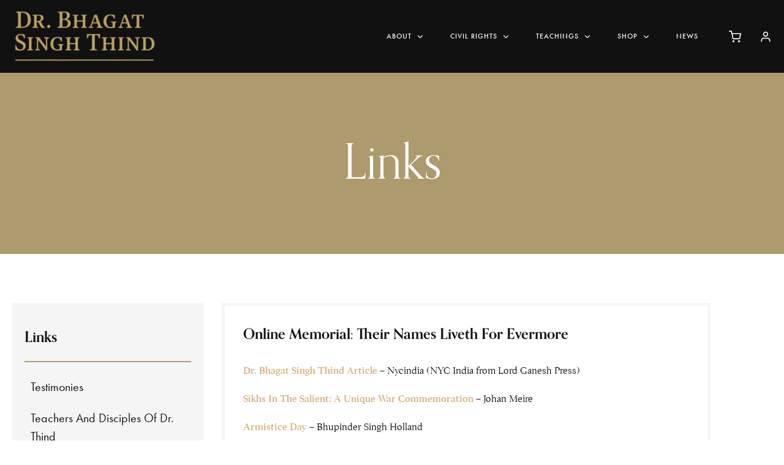

--- FILE ---
content_type: text/html; charset=UTF-8
request_url: https://bhagatsinghthind.com/links/sant-mat-links/
body_size: 36782
content:
<!DOCTYPE html>
<html class="no-js" lang="en-US">
	<head>
		<meta charset="UTF-8" />
		<meta http-equiv="X-UA-Compatible" content="IE=edge">
		<link rel="profile" href="https://gmpg.org/xfn/11" />

		<meta name="viewport" content="width=device-width, initial-scale=1">
		<meta name='robots' content='index, follow, max-image-preview:large, max-snippet:-1, max-video-preview:-1' />
	<style>img:is([sizes="auto" i], [sizes^="auto," i]) { contain-intrinsic-size: 3000px 1500px }</style>
	
	<!-- This site is optimized with the Yoast SEO plugin v26.7 - https://yoast.com/wordpress/plugins/seo/ -->
	<title>Links - Dr. Bhagat Singh Thind</title>
	<link rel="canonical" href="https://bhagatsinghthind.com/links/sant-mat-links/" />
	<meta property="og:locale" content="en_US" />
	<meta property="og:type" content="article" />
	<meta property="og:title" content="Links - Dr. Bhagat Singh Thind" />
	<meta property="og:description" content="Links Testimonies Teachers and Disciples of Dr. Thind New Biography of Dr. Bhagat Singh Thind Current Film Project Glossary Additional Links Humberger Toggle Menu Contact..." />
	<meta property="og:url" content="https://bhagatsinghthind.com/links/sant-mat-links/" />
	<meta property="og:site_name" content="Dr. Bhagat Singh Thind" />
	<meta property="article:modified_time" content="2024-06-14T12:39:57+00:00" />
	<meta property="og:image" content="https://bhagatsinghthind.com/wp-content/uploads/2024/06/link-1.jpg" />
	<meta name="twitter:card" content="summary_large_image" />
	<meta name="twitter:label1" content="Est. reading time" />
	<meta name="twitter:data1" content="1 minute" />
	<script type="application/ld+json" class="yoast-schema-graph">{"@context":"https://schema.org","@graph":[{"@type":"WebPage","@id":"https://bhagatsinghthind.com/links/sant-mat-links/","url":"https://bhagatsinghthind.com/links/sant-mat-links/","name":"Links - Dr. Bhagat Singh Thind","isPartOf":{"@id":"https://bhagatsinghthind.com/#website"},"primaryImageOfPage":{"@id":"https://bhagatsinghthind.com/links/sant-mat-links/#primaryimage"},"image":{"@id":"https://bhagatsinghthind.com/links/sant-mat-links/#primaryimage"},"thumbnailUrl":"https://bhagatsinghthind.com/wp-content/uploads/2024/06/link-1.jpg","datePublished":"2024-06-10T07:09:19+00:00","dateModified":"2024-06-14T12:39:57+00:00","breadcrumb":{"@id":"https://bhagatsinghthind.com/links/sant-mat-links/#breadcrumb"},"inLanguage":"en-US","potentialAction":[{"@type":"ReadAction","target":["https://bhagatsinghthind.com/links/sant-mat-links/"]}]},{"@type":"ImageObject","inLanguage":"en-US","@id":"https://bhagatsinghthind.com/links/sant-mat-links/#primaryimage","url":"https://bhagatsinghthind.com/wp-content/uploads/2024/06/link-1.jpg","contentUrl":"https://bhagatsinghthind.com/wp-content/uploads/2024/06/link-1.jpg","width":170,"height":170},{"@type":"BreadcrumbList","@id":"https://bhagatsinghthind.com/links/sant-mat-links/#breadcrumb","itemListElement":[{"@type":"ListItem","position":1,"name":"Home","item":"https://bhagatsinghthind.com/"},{"@type":"ListItem","position":2,"name":"links","item":"https://bhagatsinghthind.com/links/"},{"@type":"ListItem","position":3,"name":"Links"}]},{"@type":"WebSite","@id":"https://bhagatsinghthind.com/#website","url":"https://bhagatsinghthind.com/","name":"Dr. Bhagat Singh Thind","description":"","potentialAction":[{"@type":"SearchAction","target":{"@type":"EntryPoint","urlTemplate":"https://bhagatsinghthind.com/?s={search_term_string}"},"query-input":{"@type":"PropertyValueSpecification","valueRequired":true,"valueName":"search_term_string"}}],"inLanguage":"en-US"}]}</script>
	<!-- / Yoast SEO plugin. -->


<link rel='dns-prefetch' href='//maps.googleapis.com' />
<link rel='dns-prefetch' href='//collect.commerce.godaddy.com' />
<link rel='dns-prefetch' href='//use.typekit.net' />
<link rel="alternate" type="application/rss+xml" title="Dr. Bhagat Singh Thind &raquo; Feed" href="https://bhagatsinghthind.com/feed/" />
<link rel="alternate" type="application/rss+xml" title="Dr. Bhagat Singh Thind &raquo; Comments Feed" href="https://bhagatsinghthind.com/comments/feed/" />
<link rel="alternate" type="text/calendar" title="Dr. Bhagat Singh Thind &raquo; iCal Feed" href="https://bhagatsinghthind.com/events/?ical=1" />
<script type="text/javascript">
/* <![CDATA[ */
window._wpemojiSettings = {"baseUrl":"https:\/\/s.w.org\/images\/core\/emoji\/16.0.1\/72x72\/","ext":".png","svgUrl":"https:\/\/s.w.org\/images\/core\/emoji\/16.0.1\/svg\/","svgExt":".svg","source":{"concatemoji":"https:\/\/bhagatsinghthind.com\/wp-includes\/js\/wp-emoji-release.min.js?ver=6.8.3"}};
/*! This file is auto-generated */
!function(s,n){var o,i,e;function c(e){try{var t={supportTests:e,timestamp:(new Date).valueOf()};sessionStorage.setItem(o,JSON.stringify(t))}catch(e){}}function p(e,t,n){e.clearRect(0,0,e.canvas.width,e.canvas.height),e.fillText(t,0,0);var t=new Uint32Array(e.getImageData(0,0,e.canvas.width,e.canvas.height).data),a=(e.clearRect(0,0,e.canvas.width,e.canvas.height),e.fillText(n,0,0),new Uint32Array(e.getImageData(0,0,e.canvas.width,e.canvas.height).data));return t.every(function(e,t){return e===a[t]})}function u(e,t){e.clearRect(0,0,e.canvas.width,e.canvas.height),e.fillText(t,0,0);for(var n=e.getImageData(16,16,1,1),a=0;a<n.data.length;a++)if(0!==n.data[a])return!1;return!0}function f(e,t,n,a){switch(t){case"flag":return n(e,"\ud83c\udff3\ufe0f\u200d\u26a7\ufe0f","\ud83c\udff3\ufe0f\u200b\u26a7\ufe0f")?!1:!n(e,"\ud83c\udde8\ud83c\uddf6","\ud83c\udde8\u200b\ud83c\uddf6")&&!n(e,"\ud83c\udff4\udb40\udc67\udb40\udc62\udb40\udc65\udb40\udc6e\udb40\udc67\udb40\udc7f","\ud83c\udff4\u200b\udb40\udc67\u200b\udb40\udc62\u200b\udb40\udc65\u200b\udb40\udc6e\u200b\udb40\udc67\u200b\udb40\udc7f");case"emoji":return!a(e,"\ud83e\udedf")}return!1}function g(e,t,n,a){var r="undefined"!=typeof WorkerGlobalScope&&self instanceof WorkerGlobalScope?new OffscreenCanvas(300,150):s.createElement("canvas"),o=r.getContext("2d",{willReadFrequently:!0}),i=(o.textBaseline="top",o.font="600 32px Arial",{});return e.forEach(function(e){i[e]=t(o,e,n,a)}),i}function t(e){var t=s.createElement("script");t.src=e,t.defer=!0,s.head.appendChild(t)}"undefined"!=typeof Promise&&(o="wpEmojiSettingsSupports",i=["flag","emoji"],n.supports={everything:!0,everythingExceptFlag:!0},e=new Promise(function(e){s.addEventListener("DOMContentLoaded",e,{once:!0})}),new Promise(function(t){var n=function(){try{var e=JSON.parse(sessionStorage.getItem(o));if("object"==typeof e&&"number"==typeof e.timestamp&&(new Date).valueOf()<e.timestamp+604800&&"object"==typeof e.supportTests)return e.supportTests}catch(e){}return null}();if(!n){if("undefined"!=typeof Worker&&"undefined"!=typeof OffscreenCanvas&&"undefined"!=typeof URL&&URL.createObjectURL&&"undefined"!=typeof Blob)try{var e="postMessage("+g.toString()+"("+[JSON.stringify(i),f.toString(),p.toString(),u.toString()].join(",")+"));",a=new Blob([e],{type:"text/javascript"}),r=new Worker(URL.createObjectURL(a),{name:"wpTestEmojiSupports"});return void(r.onmessage=function(e){c(n=e.data),r.terminate(),t(n)})}catch(e){}c(n=g(i,f,p,u))}t(n)}).then(function(e){for(var t in e)n.supports[t]=e[t],n.supports.everything=n.supports.everything&&n.supports[t],"flag"!==t&&(n.supports.everythingExceptFlag=n.supports.everythingExceptFlag&&n.supports[t]);n.supports.everythingExceptFlag=n.supports.everythingExceptFlag&&!n.supports.flag,n.DOMReady=!1,n.readyCallback=function(){n.DOMReady=!0}}).then(function(){return e}).then(function(){var e;n.supports.everything||(n.readyCallback(),(e=n.source||{}).concatemoji?t(e.concatemoji):e.wpemoji&&e.twemoji&&(t(e.twemoji),t(e.wpemoji)))}))}((window,document),window._wpemojiSettings);
/* ]]> */
</script>
<link rel='stylesheet' id='stripe-main-styles-css' href='https://bhagatsinghthind.com/wp-content/mu-plugins/vendor/godaddy/mwc-core/assets/css/stripe-settings.css' type='text/css' media='all' />
<link rel='stylesheet' id='godaddy-payments-payinperson-main-styles-css' href='https://bhagatsinghthind.com/wp-content/mu-plugins/vendor/godaddy/mwc-core/assets/css/pay-in-person-method.css' type='text/css' media='all' />
<style id='wp-emoji-styles-inline-css' type='text/css'>

	img.wp-smiley, img.emoji {
		display: inline !important;
		border: none !important;
		box-shadow: none !important;
		height: 1em !important;
		width: 1em !important;
		margin: 0 0.07em !important;
		vertical-align: -0.1em !important;
		background: none !important;
		padding: 0 !important;
	}
</style>
<style id='classic-theme-styles-inline-css' type='text/css'>
/*! This file is auto-generated */
.wp-block-button__link{color:#fff;background-color:#32373c;border-radius:9999px;box-shadow:none;text-decoration:none;padding:calc(.667em + 2px) calc(1.333em + 2px);font-size:1.125em}.wp-block-file__button{background:#32373c;color:#fff;text-decoration:none}
</style>
<link rel='stylesheet' id='wp-components-css' href='https://bhagatsinghthind.com/wp-includes/css/dist/components/style.min.css?ver=6.8.3' type='text/css' media='all' />
<link rel='stylesheet' id='wp-preferences-css' href='https://bhagatsinghthind.com/wp-includes/css/dist/preferences/style.min.css?ver=6.8.3' type='text/css' media='all' />
<link rel='stylesheet' id='wp-block-editor-css' href='https://bhagatsinghthind.com/wp-includes/css/dist/block-editor/style.min.css?ver=6.8.3' type='text/css' media='all' />
<link rel='stylesheet' id='popup-maker-block-library-style-css' href='https://bhagatsinghthind.com/wp-content/plugins/popup-maker/dist/packages/block-library-style.css?ver=dbea705cfafe089d65f1' type='text/css' media='all' />
<style id='global-styles-inline-css' type='text/css'>
:root{--wp--preset--aspect-ratio--square: 1;--wp--preset--aspect-ratio--4-3: 4/3;--wp--preset--aspect-ratio--3-4: 3/4;--wp--preset--aspect-ratio--3-2: 3/2;--wp--preset--aspect-ratio--2-3: 2/3;--wp--preset--aspect-ratio--16-9: 16/9;--wp--preset--aspect-ratio--9-16: 9/16;--wp--preset--color--black: #000000;--wp--preset--color--cyan-bluish-gray: #abb8c3;--wp--preset--color--white: #ffffff;--wp--preset--color--pale-pink: #f78da7;--wp--preset--color--vivid-red: #cf2e2e;--wp--preset--color--luminous-vivid-orange: #ff6900;--wp--preset--color--luminous-vivid-amber: #fcb900;--wp--preset--color--light-green-cyan: #7bdcb5;--wp--preset--color--vivid-green-cyan: #00d084;--wp--preset--color--pale-cyan-blue: #8ed1fc;--wp--preset--color--vivid-cyan-blue: #0693e3;--wp--preset--color--vivid-purple: #9b51e0;--wp--preset--gradient--vivid-cyan-blue-to-vivid-purple: linear-gradient(135deg,rgba(6,147,227,1) 0%,rgb(155,81,224) 100%);--wp--preset--gradient--light-green-cyan-to-vivid-green-cyan: linear-gradient(135deg,rgb(122,220,180) 0%,rgb(0,208,130) 100%);--wp--preset--gradient--luminous-vivid-amber-to-luminous-vivid-orange: linear-gradient(135deg,rgba(252,185,0,1) 0%,rgba(255,105,0,1) 100%);--wp--preset--gradient--luminous-vivid-orange-to-vivid-red: linear-gradient(135deg,rgba(255,105,0,1) 0%,rgb(207,46,46) 100%);--wp--preset--gradient--very-light-gray-to-cyan-bluish-gray: linear-gradient(135deg,rgb(238,238,238) 0%,rgb(169,184,195) 100%);--wp--preset--gradient--cool-to-warm-spectrum: linear-gradient(135deg,rgb(74,234,220) 0%,rgb(151,120,209) 20%,rgb(207,42,186) 40%,rgb(238,44,130) 60%,rgb(251,105,98) 80%,rgb(254,248,76) 100%);--wp--preset--gradient--blush-light-purple: linear-gradient(135deg,rgb(255,206,236) 0%,rgb(152,150,240) 100%);--wp--preset--gradient--blush-bordeaux: linear-gradient(135deg,rgb(254,205,165) 0%,rgb(254,45,45) 50%,rgb(107,0,62) 100%);--wp--preset--gradient--luminous-dusk: linear-gradient(135deg,rgb(255,203,112) 0%,rgb(199,81,192) 50%,rgb(65,88,208) 100%);--wp--preset--gradient--pale-ocean: linear-gradient(135deg,rgb(255,245,203) 0%,rgb(182,227,212) 50%,rgb(51,167,181) 100%);--wp--preset--gradient--electric-grass: linear-gradient(135deg,rgb(202,248,128) 0%,rgb(113,206,126) 100%);--wp--preset--gradient--midnight: linear-gradient(135deg,rgb(2,3,129) 0%,rgb(40,116,252) 100%);--wp--preset--font-size--small: 13px;--wp--preset--font-size--medium: 20px;--wp--preset--font-size--large: 36px;--wp--preset--font-size--x-large: 42px;--wp--preset--spacing--20: 0.44rem;--wp--preset--spacing--30: 0.67rem;--wp--preset--spacing--40: 1rem;--wp--preset--spacing--50: 1.5rem;--wp--preset--spacing--60: 2.25rem;--wp--preset--spacing--70: 3.38rem;--wp--preset--spacing--80: 5.06rem;--wp--preset--shadow--natural: 6px 6px 9px rgba(0, 0, 0, 0.2);--wp--preset--shadow--deep: 12px 12px 50px rgba(0, 0, 0, 0.4);--wp--preset--shadow--sharp: 6px 6px 0px rgba(0, 0, 0, 0.2);--wp--preset--shadow--outlined: 6px 6px 0px -3px rgba(255, 255, 255, 1), 6px 6px rgba(0, 0, 0, 1);--wp--preset--shadow--crisp: 6px 6px 0px rgba(0, 0, 0, 1);}:where(.is-layout-flex){gap: 0.5em;}:where(.is-layout-grid){gap: 0.5em;}body .is-layout-flex{display: flex;}.is-layout-flex{flex-wrap: wrap;align-items: center;}.is-layout-flex > :is(*, div){margin: 0;}body .is-layout-grid{display: grid;}.is-layout-grid > :is(*, div){margin: 0;}:where(.wp-block-columns.is-layout-flex){gap: 2em;}:where(.wp-block-columns.is-layout-grid){gap: 2em;}:where(.wp-block-post-template.is-layout-flex){gap: 1.25em;}:where(.wp-block-post-template.is-layout-grid){gap: 1.25em;}.has-black-color{color: var(--wp--preset--color--black) !important;}.has-cyan-bluish-gray-color{color: var(--wp--preset--color--cyan-bluish-gray) !important;}.has-white-color{color: var(--wp--preset--color--white) !important;}.has-pale-pink-color{color: var(--wp--preset--color--pale-pink) !important;}.has-vivid-red-color{color: var(--wp--preset--color--vivid-red) !important;}.has-luminous-vivid-orange-color{color: var(--wp--preset--color--luminous-vivid-orange) !important;}.has-luminous-vivid-amber-color{color: var(--wp--preset--color--luminous-vivid-amber) !important;}.has-light-green-cyan-color{color: var(--wp--preset--color--light-green-cyan) !important;}.has-vivid-green-cyan-color{color: var(--wp--preset--color--vivid-green-cyan) !important;}.has-pale-cyan-blue-color{color: var(--wp--preset--color--pale-cyan-blue) !important;}.has-vivid-cyan-blue-color{color: var(--wp--preset--color--vivid-cyan-blue) !important;}.has-vivid-purple-color{color: var(--wp--preset--color--vivid-purple) !important;}.has-black-background-color{background-color: var(--wp--preset--color--black) !important;}.has-cyan-bluish-gray-background-color{background-color: var(--wp--preset--color--cyan-bluish-gray) !important;}.has-white-background-color{background-color: var(--wp--preset--color--white) !important;}.has-pale-pink-background-color{background-color: var(--wp--preset--color--pale-pink) !important;}.has-vivid-red-background-color{background-color: var(--wp--preset--color--vivid-red) !important;}.has-luminous-vivid-orange-background-color{background-color: var(--wp--preset--color--luminous-vivid-orange) !important;}.has-luminous-vivid-amber-background-color{background-color: var(--wp--preset--color--luminous-vivid-amber) !important;}.has-light-green-cyan-background-color{background-color: var(--wp--preset--color--light-green-cyan) !important;}.has-vivid-green-cyan-background-color{background-color: var(--wp--preset--color--vivid-green-cyan) !important;}.has-pale-cyan-blue-background-color{background-color: var(--wp--preset--color--pale-cyan-blue) !important;}.has-vivid-cyan-blue-background-color{background-color: var(--wp--preset--color--vivid-cyan-blue) !important;}.has-vivid-purple-background-color{background-color: var(--wp--preset--color--vivid-purple) !important;}.has-black-border-color{border-color: var(--wp--preset--color--black) !important;}.has-cyan-bluish-gray-border-color{border-color: var(--wp--preset--color--cyan-bluish-gray) !important;}.has-white-border-color{border-color: var(--wp--preset--color--white) !important;}.has-pale-pink-border-color{border-color: var(--wp--preset--color--pale-pink) !important;}.has-vivid-red-border-color{border-color: var(--wp--preset--color--vivid-red) !important;}.has-luminous-vivid-orange-border-color{border-color: var(--wp--preset--color--luminous-vivid-orange) !important;}.has-luminous-vivid-amber-border-color{border-color: var(--wp--preset--color--luminous-vivid-amber) !important;}.has-light-green-cyan-border-color{border-color: var(--wp--preset--color--light-green-cyan) !important;}.has-vivid-green-cyan-border-color{border-color: var(--wp--preset--color--vivid-green-cyan) !important;}.has-pale-cyan-blue-border-color{border-color: var(--wp--preset--color--pale-cyan-blue) !important;}.has-vivid-cyan-blue-border-color{border-color: var(--wp--preset--color--vivid-cyan-blue) !important;}.has-vivid-purple-border-color{border-color: var(--wp--preset--color--vivid-purple) !important;}.has-vivid-cyan-blue-to-vivid-purple-gradient-background{background: var(--wp--preset--gradient--vivid-cyan-blue-to-vivid-purple) !important;}.has-light-green-cyan-to-vivid-green-cyan-gradient-background{background: var(--wp--preset--gradient--light-green-cyan-to-vivid-green-cyan) !important;}.has-luminous-vivid-amber-to-luminous-vivid-orange-gradient-background{background: var(--wp--preset--gradient--luminous-vivid-amber-to-luminous-vivid-orange) !important;}.has-luminous-vivid-orange-to-vivid-red-gradient-background{background: var(--wp--preset--gradient--luminous-vivid-orange-to-vivid-red) !important;}.has-very-light-gray-to-cyan-bluish-gray-gradient-background{background: var(--wp--preset--gradient--very-light-gray-to-cyan-bluish-gray) !important;}.has-cool-to-warm-spectrum-gradient-background{background: var(--wp--preset--gradient--cool-to-warm-spectrum) !important;}.has-blush-light-purple-gradient-background{background: var(--wp--preset--gradient--blush-light-purple) !important;}.has-blush-bordeaux-gradient-background{background: var(--wp--preset--gradient--blush-bordeaux) !important;}.has-luminous-dusk-gradient-background{background: var(--wp--preset--gradient--luminous-dusk) !important;}.has-pale-ocean-gradient-background{background: var(--wp--preset--gradient--pale-ocean) !important;}.has-electric-grass-gradient-background{background: var(--wp--preset--gradient--electric-grass) !important;}.has-midnight-gradient-background{background: var(--wp--preset--gradient--midnight) !important;}.has-small-font-size{font-size: var(--wp--preset--font-size--small) !important;}.has-medium-font-size{font-size: var(--wp--preset--font-size--medium) !important;}.has-large-font-size{font-size: var(--wp--preset--font-size--large) !important;}.has-x-large-font-size{font-size: var(--wp--preset--font-size--x-large) !important;}
:where(.wp-block-post-template.is-layout-flex){gap: 1.25em;}:where(.wp-block-post-template.is-layout-grid){gap: 1.25em;}
:where(.wp-block-columns.is-layout-flex){gap: 2em;}:where(.wp-block-columns.is-layout-grid){gap: 2em;}
:root :where(.wp-block-pullquote){font-size: 1.5em;line-height: 1.6;}
</style>
<link rel='stylesheet' id='wpos-magnific-style-css' href='https://bhagatsinghthind.com/wp-content/plugins/album-and-image-gallery-plus-lightbox/assets/css/magnific-popup.css?ver=2.1.8' type='text/css' media='all' />
<link rel='stylesheet' id='wpos-slick-style-css' href='https://bhagatsinghthind.com/wp-content/plugins/album-and-image-gallery-plus-lightbox/assets/css/slick.css?ver=2.1.8' type='text/css' media='all' />
<link rel='stylesheet' id='aigpl-public-css-css' href='https://bhagatsinghthind.com/wp-content/plugins/album-and-image-gallery-plus-lightbox/assets/css/aigpl-public.css?ver=2.1.8' type='text/css' media='all' />
<link rel='stylesheet' id='contact-form-7-css' href='https://bhagatsinghthind.com/wp-content/plugins/contact-form-7/includes/css/styles.css?ver=6.1.4' type='text/css' media='all' />
<link rel='stylesheet' id='wpa-css-css' href='https://bhagatsinghthind.com/wp-content/plugins/honeypot/includes/css/wpa.css?ver=2.3.04' type='text/css' media='all' />
<link rel='stylesheet' id='woocommerce-layout-css' href='https://bhagatsinghthind.com/wp-content/plugins/woocommerce/assets/css/woocommerce-layout.css?ver=10.4.3' type='text/css' media='all' />
<link rel='stylesheet' id='woocommerce-smallscreen-css' href='https://bhagatsinghthind.com/wp-content/plugins/woocommerce/assets/css/woocommerce-smallscreen.css?ver=10.4.3' type='text/css' media='only screen and (max-width: 768px)' />
<link rel='stylesheet' id='woocommerce-general-css' href='https://bhagatsinghthind.com/wp-content/plugins/woocommerce/assets/css/woocommerce.css?ver=10.4.3' type='text/css' media='all' />
<style id='woocommerce-inline-inline-css' type='text/css'>
.woocommerce form .form-row .required { visibility: visible; }
</style>
<link rel='stylesheet' id='tribe-events-v2-single-skeleton-css' href='https://bhagatsinghthind.com/wp-content/plugins/the-events-calendar/build/css/tribe-events-single-skeleton.css?ver=6.15.14' type='text/css' media='all' />
<link rel='stylesheet' id='tribe-events-v2-single-skeleton-full-css' href='https://bhagatsinghthind.com/wp-content/plugins/the-events-calendar/build/css/tribe-events-single-full.css?ver=6.15.14' type='text/css' media='all' />
<link rel='stylesheet' id='tec-events-elementor-widgets-base-styles-css' href='https://bhagatsinghthind.com/wp-content/plugins/the-events-calendar/build/css/integrations/plugins/elementor/widgets/widget-base.css?ver=6.15.14' type='text/css' media='all' />
<link rel='stylesheet' id='godaddy-styles-css' href='https://bhagatsinghthind.com/wp-content/mu-plugins/vendor/wpex/godaddy-launch/includes/Dependencies/GoDaddy/Styles/build/latest.css?ver=2.0.2' type='text/css' media='all' />
<link rel='stylesheet' id='loquet-style-css' href='https://bhagatsinghthind.com/wp-content/themes/loquet/style.css?ver=6.8.3' type='text/css' media='all' />
<link rel='stylesheet' id='loquet-child-style-css' href='https://bhagatsinghthind.com/wp-content/themes/loquet-child/style.css?ver=1.0.7' type='text/css' media='all' />
<link rel='stylesheet' id='loquet-woocommerce-css' href='https://bhagatsinghthind.com/wp-content/themes/loquet/includes/assets/css/gt-woocommerce.min.css?ver=6.8.3' type='text/css' media='all' />
<link rel='stylesheet' id='fancybox-css' href='https://bhagatsinghthind.com/wp-content/themes/loquet/includes/assets/css/fancybox.min.css?ver=6.8.3' type='text/css' media='all' />
<link rel='stylesheet' id='loquet-google-maps-css' href='https://bhagatsinghthind.com/wp-content/themes/loquet/includes/assets/css/gt-google-maps.min.css?ver=6.8.3' type='text/css' media='all' />
<link rel='stylesheet' id='foundation-css' href='https://bhagatsinghthind.com/wp-content/themes/loquet/includes/assets/css/foundation.min.css?ver=6.8.3' type='text/css' media='all' />
<link rel='stylesheet' id='simplebar-css' href='https://bhagatsinghthind.com/wp-content/themes/loquet/includes/assets/css/simplebar.min.css?ver=6.8.3' type='text/css' media='all' />
<link rel='stylesheet' id='swiper-css' href='https://bhagatsinghthind.com/wp-content/plugins/elementor/assets/lib/swiper/v8/css/swiper.min.css?ver=8.4.5' type='text/css' media='all' />
<link rel='stylesheet' id='fontawesome-css' href='https://bhagatsinghthind.com/wp-content/themes/loquet/includes/assets/css/fontawesome.min.css?ver=6.8.3' type='text/css' media='all' />
<link rel='stylesheet' id='selectize-css' href='https://bhagatsinghthind.com/wp-content/themes/loquet/includes/assets/css/selectize.min.css?ver=6.8.3' type='text/css' media='all' />
<link rel='stylesheet' id='loquet-social-media-css' href='https://bhagatsinghthind.com/wp-content/themes/loquet/includes/assets/css/gt-social-media.min.css?ver=6.8.3' type='text/css' media='all' />
<link rel='stylesheet' id='loquet-core-css' href='https://bhagatsinghthind.com/wp-content/themes/loquet/includes/assets/css/gt-core.min.css?ver=6.8.3' type='text/css' media='all' />
<link rel='stylesheet' id='loquet-theme-css' href='https://bhagatsinghthind.com/wp-content/themes/loquet/includes/assets/css/gt-style.min.css?ver=6.8.3' type='text/css' media='all' />
<link rel='stylesheet' id='loquet-css' href='https://bhagatsinghthind.com/wp-content/themes/loquet-child/style.css?ver=6.8.3' type='text/css' media='all' />
<link rel='stylesheet' id='loquet-custom-css' href='https://bhagatsinghthind.com/wp-content/themes/loquet/includes/assets/css/custom.css?ver=1.0.0' type='text/css' media='all' />
<style id='loquet-custom-inline-css' type='text/css'>
:root{--gt-primary-color: #111111;}:root{--gt-color-woo-text-desc: #111111;}:root{--gt-secondary-color: #ad9a6d;}:root{--gt-color-woo-primary: #ad9a6d;}:root{--gt-color-woo-rating: #ad9a6d;}:root{--gt-color-woo-onsale: #ad9a6d;}:root{--gt-color-woo-price: #ad9a6d;}.gt-marker-cluster:before{background: #ad9a6d;}:root{--gt-tertiary-color: #faf5ef;}:root{--gt-fourth-color: #b5aca3;}:root{--gt-color-woo-pagination-active-background: #b5aca3;}:root{--gt-input-background-color: #ffffff;}:root{--gt-input-text-color: #000000;}:root{--gt-input-border-color: #000000;}:root{--gt-color-woo-form-border: #000000;}:root{--gt-input-hover-border-color: #666666;}:root{--gt-input-focus-border-color: #666;}:root{--gt-input-autofill-border-color: #666;}:root{--gt-dark-input-background-color: #ffffff;}:root{--gt-dark-input-text-color: #000000;}:root{--gt-dark-input-border-color: #000000;}:root{--gt-dark-input-hover-border-color: #666666;}:root{--gt-dark-input-focus-border-color: #666666;}:root{--gt-dark-input-autofill-border-color: #666666;}:root{--gt-button-background-color: #000000;}:root{--gt-color-woo-form-button: #000000;}:root{--gt-button-text-color: #ffffff;}:root{--gt-button-hover-background-color: #666666;}:root{--gt-color-woo-form-button-active: #666666;}:root{--gt-button-hover-text-color: #ffffff;}:root{--gt-dark-button-background-color: #000000;}:root{--gt-dark-button-text-color: #ffffff;}:root{--gt-dark-button-hover-background-color: #666666;}:root{--gt-dark-button-hover-text-color: #ffffff;}@media (min-width: 1200px) {.gt-title-bar.gt-style-1 .gt-content{padding-top:50px !important;}}@media (min-width: 1200px) {.gt-title-bar.gt-style-2 .gt-content{padding-top:50px !important;}}@media (min-width: 1200px) {.gt-title-bar.gt-style-3 .gt-content{padding-top:50px !important;}}
</style>
<link rel='stylesheet' id='mwc-payments-payment-form-css' href='https://bhagatsinghthind.com/wp-content/mu-plugins/vendor/godaddy/mwc-core/assets/css/payment-form.css' type='text/css' media='all' />
<link rel='stylesheet' id='typekit-css' href='https://use.typekit.net/dpf2qad.css?ver=1.0.7' type='text/css' media='all' />
<link rel='stylesheet' id='popup-maker-site-css' href='//bhagatsinghthind.com/wp-content/uploads/pum/pum-site-styles.css?generated=1755157934&#038;ver=1.21.5' type='text/css' media='all' />
<link rel='stylesheet' id='elementor-frontend-css' href='https://bhagatsinghthind.com/wp-content/plugins/elementor/assets/css/frontend.min.css?ver=3.34.1' type='text/css' media='all' />
<link rel='stylesheet' id='eael-general-css' href='https://bhagatsinghthind.com/wp-content/plugins/essential-addons-for-elementor-lite/assets/front-end/css/view/general.min.css?ver=6.5.7' type='text/css' media='all' />
<link rel='stylesheet' id='eael-9067-css' href='https://bhagatsinghthind.com/wp-content/uploads/essential-addons-elementor/eael-9067.css?ver=1718368797' type='text/css' media='all' />
<link rel='stylesheet' id='elementor-post-7-css' href='https://bhagatsinghthind.com/wp-content/uploads/elementor/css/post-7.css?ver=1768334141' type='text/css' media='all' />
<link rel='stylesheet' id='widget-heading-css' href='https://bhagatsinghthind.com/wp-content/plugins/elementor/assets/css/widget-heading.min.css?ver=3.34.1' type='text/css' media='all' />
<link rel='stylesheet' id='widget-divider-css' href='https://bhagatsinghthind.com/wp-content/plugins/elementor/assets/css/widget-divider.min.css?ver=3.34.1' type='text/css' media='all' />
<link rel='stylesheet' id='elementor-icons-css' href='https://bhagatsinghthind.com/wp-content/plugins/elementor/assets/lib/eicons/css/elementor-icons.min.css?ver=5.45.0' type='text/css' media='all' />
<style id='elementor-icons-inline-css' type='text/css'>

		.elementor-add-new-section .elementor-add-templately-promo-button{
            background-color: #5d4fff !important;
            background-image: url(https://bhagatsinghthind.com/wp-content/plugins/essential-addons-for-elementor-lite/assets/admin/images/templately/logo-icon.svg);
            background-repeat: no-repeat;
            background-position: center center;
            position: relative;
        }
        
		.elementor-add-new-section .elementor-add-templately-promo-button > i{
            height: 12px;
        }
        
        body .elementor-add-new-section .elementor-add-section-area-button {
            margin-left: 0;
        }

		.elementor-add-new-section .elementor-add-templately-promo-button{
            background-color: #5d4fff !important;
            background-image: url(https://bhagatsinghthind.com/wp-content/plugins/essential-addons-for-elementor-lite/assets/admin/images/templately/logo-icon.svg);
            background-repeat: no-repeat;
            background-position: center center;
            position: relative;
        }
        
		.elementor-add-new-section .elementor-add-templately-promo-button > i{
            height: 12px;
        }
        
        body .elementor-add-new-section .elementor-add-section-area-button {
            margin-left: 0;
        }
</style>
<link rel='stylesheet' id='widget-image-css' href='https://bhagatsinghthind.com/wp-content/plugins/elementor/assets/css/widget-image.min.css?ver=3.34.1' type='text/css' media='all' />
<link rel='stylesheet' id='elementor-post-9067-css' href='https://bhagatsinghthind.com/wp-content/uploads/elementor/css/post-9067.css?ver=1768347590' type='text/css' media='all' />
<link rel='stylesheet' id='elementor-gf-local-roboto-css' href='https://bhagatsinghthind.com/wp-content/uploads/elementor/google-fonts/css/roboto.css?ver=1742244839' type='text/css' media='all' />
<link rel='stylesheet' id='elementor-gf-local-robotoslab-css' href='https://bhagatsinghthind.com/wp-content/uploads/elementor/google-fonts/css/robotoslab.css?ver=1742244848' type='text/css' media='all' />
<script type="text/javascript" src="https://bhagatsinghthind.com/wp-includes/js/jquery/jquery.min.js?ver=3.7.1" id="jquery-core-js"></script>
<script type="text/javascript" src="https://bhagatsinghthind.com/wp-includes/js/jquery/jquery-migrate.min.js?ver=3.4.1" id="jquery-migrate-js"></script>
<script type="text/javascript" src="https://bhagatsinghthind.com/wp-content/plugins/woocommerce/assets/js/jquery-blockui/jquery.blockUI.min.js?ver=2.7.0-wc.10.4.3" id="wc-jquery-blockui-js" defer="defer" data-wp-strategy="defer"></script>
<script type="text/javascript" id="wc-add-to-cart-js-extra">
/* <![CDATA[ */
var wc_add_to_cart_params = {"ajax_url":"\/wp-admin\/admin-ajax.php","wc_ajax_url":"\/?wc-ajax=%%endpoint%%","i18n_view_cart":"View cart","cart_url":"https:\/\/bhagatsinghthind.com\/cart\/","is_cart":"","cart_redirect_after_add":"no"};
/* ]]> */
</script>
<script type="text/javascript" src="https://bhagatsinghthind.com/wp-content/plugins/woocommerce/assets/js/frontend/add-to-cart.min.js?ver=10.4.3" id="wc-add-to-cart-js" defer="defer" data-wp-strategy="defer"></script>
<script type="text/javascript" src="https://bhagatsinghthind.com/wp-content/plugins/woocommerce/assets/js/js-cookie/js.cookie.min.js?ver=2.1.4-wc.10.4.3" id="wc-js-cookie-js" defer="defer" data-wp-strategy="defer"></script>
<script type="text/javascript" id="woocommerce-js-extra">
/* <![CDATA[ */
var woocommerce_params = {"ajax_url":"\/wp-admin\/admin-ajax.php","wc_ajax_url":"\/?wc-ajax=%%endpoint%%","i18n_password_show":"Show password","i18n_password_hide":"Hide password"};
/* ]]> */
</script>
<script type="text/javascript" src="https://bhagatsinghthind.com/wp-content/plugins/woocommerce/assets/js/frontend/woocommerce.min.js?ver=10.4.3" id="woocommerce-js" defer="defer" data-wp-strategy="defer"></script>
<script type="text/javascript" src="https://collect.commerce.godaddy.com/sdk.js" id="poynt-collect-sdk-js"></script>
<script type="text/javascript" id="mwc-payments-poynt-payment-form-js-extra">
/* <![CDATA[ */
var poyntPaymentFormI18n = {"errorMessages":{"genericError":"An error occurred, please try again or try an alternate form of payment.","missingCardDetails":"Missing card details.","missingBillingDetails":"Missing billing details."}};
/* ]]> */
</script>
<script type="text/javascript" src="https://bhagatsinghthind.com/wp-content/mu-plugins/vendor/godaddy/mwc-core/assets/js/payments/frontend/poynt.js" id="mwc-payments-poynt-payment-form-js"></script>
<link rel="https://api.w.org/" href="https://bhagatsinghthind.com/wp-json/" /><link rel="alternate" title="JSON" type="application/json" href="https://bhagatsinghthind.com/wp-json/wp/v2/pages/9067" /><link rel="EditURI" type="application/rsd+xml" title="RSD" href="https://bhagatsinghthind.com/xmlrpc.php?rsd" />
<meta name="generator" content="WordPress 6.8.3" />
<meta name="generator" content="WooCommerce 10.4.3" />
<link rel='shortlink' href='https://bhagatsinghthind.com/?p=9067' />
<link rel="alternate" title="oEmbed (JSON)" type="application/json+oembed" href="https://bhagatsinghthind.com/wp-json/oembed/1.0/embed?url=https%3A%2F%2Fbhagatsinghthind.com%2Flinks%2Fsant-mat-links%2F" />
<link rel="alternate" title="oEmbed (XML)" type="text/xml+oembed" href="https://bhagatsinghthind.com/wp-json/oembed/1.0/embed?url=https%3A%2F%2Fbhagatsinghthind.com%2Flinks%2Fsant-mat-links%2F&#038;format=xml" />
<meta name="tec-api-version" content="v1"><meta name="tec-api-origin" content="https://bhagatsinghthind.com"><link rel="alternate" href="https://bhagatsinghthind.com/wp-json/tribe/events/v1/" />	<noscript><style>.woocommerce-product-gallery{ opacity: 1 !important; }</style></noscript>
	<meta name="generator" content="Elementor 3.34.1; features: e_font_icon_svg, additional_custom_breakpoints; settings: css_print_method-external, google_font-enabled, font_display-swap">
			<style>
				.e-con.e-parent:nth-of-type(n+4):not(.e-lazyloaded):not(.e-no-lazyload),
				.e-con.e-parent:nth-of-type(n+4):not(.e-lazyloaded):not(.e-no-lazyload) * {
					background-image: none !important;
				}
				@media screen and (max-height: 1024px) {
					.e-con.e-parent:nth-of-type(n+3):not(.e-lazyloaded):not(.e-no-lazyload),
					.e-con.e-parent:nth-of-type(n+3):not(.e-lazyloaded):not(.e-no-lazyload) * {
						background-image: none !important;
					}
				}
				@media screen and (max-height: 640px) {
					.e-con.e-parent:nth-of-type(n+2):not(.e-lazyloaded):not(.e-no-lazyload),
					.e-con.e-parent:nth-of-type(n+2):not(.e-lazyloaded):not(.e-no-lazyload) * {
						background-image: none !important;
					}
				}
			</style>
			<meta name="generator" content="Powered by Slider Revolution 6.7.25 - responsive, Mobile-Friendly Slider Plugin for WordPress with comfortable drag and drop interface." />
<link rel="icon" href="https://bhagatsinghthind.com/wp-content/uploads/2024/06/cropped-fav-con-bst-32x32.png" sizes="32x32" />
<link rel="icon" href="https://bhagatsinghthind.com/wp-content/uploads/2024/06/cropped-fav-con-bst-192x192.png" sizes="192x192" />
<link rel="apple-touch-icon" href="https://bhagatsinghthind.com/wp-content/uploads/2024/06/cropped-fav-con-bst-180x180.png" />
<meta name="msapplication-TileImage" content="https://bhagatsinghthind.com/wp-content/uploads/2024/06/cropped-fav-con-bst-270x270.png" />
<script>function setREVStartSize(e){
			//window.requestAnimationFrame(function() {
				window.RSIW = window.RSIW===undefined ? window.innerWidth : window.RSIW;
				window.RSIH = window.RSIH===undefined ? window.innerHeight : window.RSIH;
				try {
					var pw = document.getElementById(e.c).parentNode.offsetWidth,
						newh;
					pw = pw===0 || isNaN(pw) || (e.l=="fullwidth" || e.layout=="fullwidth") ? window.RSIW : pw;
					e.tabw = e.tabw===undefined ? 0 : parseInt(e.tabw);
					e.thumbw = e.thumbw===undefined ? 0 : parseInt(e.thumbw);
					e.tabh = e.tabh===undefined ? 0 : parseInt(e.tabh);
					e.thumbh = e.thumbh===undefined ? 0 : parseInt(e.thumbh);
					e.tabhide = e.tabhide===undefined ? 0 : parseInt(e.tabhide);
					e.thumbhide = e.thumbhide===undefined ? 0 : parseInt(e.thumbhide);
					e.mh = e.mh===undefined || e.mh=="" || e.mh==="auto" ? 0 : parseInt(e.mh,0);
					if(e.layout==="fullscreen" || e.l==="fullscreen")
						newh = Math.max(e.mh,window.RSIH);
					else{
						e.gw = Array.isArray(e.gw) ? e.gw : [e.gw];
						for (var i in e.rl) if (e.gw[i]===undefined || e.gw[i]===0) e.gw[i] = e.gw[i-1];
						e.gh = e.el===undefined || e.el==="" || (Array.isArray(e.el) && e.el.length==0)? e.gh : e.el;
						e.gh = Array.isArray(e.gh) ? e.gh : [e.gh];
						for (var i in e.rl) if (e.gh[i]===undefined || e.gh[i]===0) e.gh[i] = e.gh[i-1];
											
						var nl = new Array(e.rl.length),
							ix = 0,
							sl;
						e.tabw = e.tabhide>=pw ? 0 : e.tabw;
						e.thumbw = e.thumbhide>=pw ? 0 : e.thumbw;
						e.tabh = e.tabhide>=pw ? 0 : e.tabh;
						e.thumbh = e.thumbhide>=pw ? 0 : e.thumbh;
						for (var i in e.rl) nl[i] = e.rl[i]<window.RSIW ? 0 : e.rl[i];
						sl = nl[0];
						for (var i in nl) if (sl>nl[i] && nl[i]>0) { sl = nl[i]; ix=i;}
						var m = pw>(e.gw[ix]+e.tabw+e.thumbw) ? 1 : (pw-(e.tabw+e.thumbw)) / (e.gw[ix]);
						newh =  (e.gh[ix] * m) + (e.tabh + e.thumbh);
					}
					var el = document.getElementById(e.c);
					if (el!==null && el) el.style.height = newh+"px";
					el = document.getElementById(e.c+"_wrapper");
					if (el!==null && el) {
						el.style.height = newh+"px";
						el.style.display = "block";
					}
				} catch(e){
					console.log("Failure at Presize of Slider:" + e)
				}
			//});
		  };</script>
		<style type="text/css" id="wp-custom-css">
			body {
    font-size: 18px;
}

.main_template_left_contact_links a.elementor-button.elementor-button-link {
    display: none;
}

input#wc-block-components-totals-coupon__input-coupon {
    background: #fff !important;
    color: #000 !important;
    border-color: #000;
}

.wc-block-components-textarea {
  color: #000 !important;
}


.page-id-12 .has-dark-controls .wc-block-components-form .wc-block-components-text-input input[type="email"], .page-id-12 .has-dark-controls .wc-block-components-form .wc-block-components-text-input input[type="number"], .page-id-12 .has-dark-controls .wc-block-components-form .wc-block-components-text-input input[type="password"], .page-id-12 .has-dark-controls .wc-block-components-form .wc-block-components-text-input input[type="tel"], .page-id-12 .page-id-12 .has-dark-controls .wc-block-components-form .wc-block-components-text-input input[type="text"], .page-id-12 .has-dark-controls .wc-block-components-form .wc-block-components-text-input input[type="url"], .page-id-12 .has-dark-controls .wc-block-components-text-input input[type="email"], .page-id-12 .has-dark-controls .wc-block-components-text-input input[type="number"], .page-id-12 .has-dark-controls .wc-block-components-text-input input[type="password"], .page-id-12 .has-dark-controls .wc-block-components-text-input input[type="tel"], .page-id-12 .has-dark-controls .wc-block-components-text-input input[type="text"], .page-id-12 .has-dark-controls .wc-block-components-text-input input[type="url"], .page-id-12 
.has-dark-controls .wc-blocks-components-select .wc-blocks-components-select__select, 
.p-CardNumberInput-input,
#shipping-first_name, #shipping-last_name, #shipping-address_1,
#shipping-city, #shipping-postcode,
 #billing-first_name, #billing-last_name, #billing-address_1,
#billing-city, #billing-postcode,
#Field-expiryInput,
#Field-cvcInput,
#Field-numberInput

{
  background-color: #fff !important;
  border:1px solid #000  !important;
  color: #000  !important;
}
.page-id-12 .has-dark-controls .wc-block-components-form .wc-block-components-text-input label, .page-id-12 .has-dark-controls .wc-block-components-text-input label,
.page-id-12 .has-dark-controls .wc-blocks-components-select .wc-blocks-components-select__label, .wc-block-components-text-input.wc-block-components-totals-coupon__input label{
  color: #444  !important;
  font-weight: bold;
}
.has-dark-controls .wc-block-components-validation-error {
    color: #f00 !important;
    font-size: 14px;
    font-weight: 600;
}

.woocommerce ul.products li.product .woocommerce-loop-category__title, .woocommerce ul.products li.product .woocommerce-loop-product__title, .woocommerce ul.products li.product h3 {
    
    min-height: 41px;
}
.gt-footer .gt-copyright.gt-style-2 .gt-copyright-inner{
	padding:0px 0 30px 0 !important;
}

.gt-footer .gt-copyright.gt-style-2 .gt-copyright-inner p{
	opacity:1;
}

    .gt-title-bar.gt-style-1 .gt-content {
        padding-top: 100px !important;
        padding-bottom: 100px;
    }

.eael-product-carousel a img
 {
    height: 250px;
      object-fit: contain;
    width: 100%;
    
}


.is-large.wc-block-cart .wc-block-cart-items th {
    padding: 8px 16px 8px 8px;
}
.gt-page-content-full .gt-featured-header img {
    width: fit-content;
}
.postid-3170 .gt-position-1.gt-type-image {
    display: none;
}
.gt-sponsors.gt-style-4 .gt-item .gt-logo {
    background: #FFFFFF;
}
.pum-content.popmake-content p {
    font-size: 14px;
}
.popmake{
    height: 100% !important;
    max-height: 600px !important;
    overflow: hidden !important;
    overflow-y: scroll !important;
}

section.related.products {
    float: left;
    width: 100%;
}
.has-dark-controls .wc-block-components-form .wc-block-components-text-input input[type=email], .has-dark-controls .wc-block-components-form .wc-block-components-text-input input[type=number], .has-dark-controls .wc-block-components-form .wc-block-components-text-input input[type=password], .has-dark-controls .wc-block-components-form .wc-block-components-text-input input[type=tel], .has-dark-controls .wc-block-components-form .wc-block-components-text-input input[type=text], .has-dark-controls .wc-block-components-form .wc-block-components-text-input input[type=url], .has-dark-controls .wc-block-components-text-input input[type=email], .has-dark-controls .wc-block-components-text-input input[type=number], .has-dark-controls .wc-block-components-text-input input[type=password], .has-dark-controls .wc-block-components-text-input input[type=tel], .has-dark-controls .wc-block-components-text-input input[type=text], .has-dark-controls .wc-block-components-text-input input[type=url] {
    background-color: #333 !important;
    
}

.has-dark-controls .wc-blocks-components-select .wc-blocks-components-select__select {
   
    background: #333;
}

.woocommerce .woocommerce-NoticeGroup>.woocommerce-message, .woocommerce .woocommerce-notices-wrapper>.woocommerce-message, .woocommerce-account .woocommerce-MyAccount-content .woocommerce-Message.woocommerce-message {
    border-top-color: #ad9a6d;
}

.woocommerce ul.products li.product a img {
    height: 400px;
    object-fit: contain;
}
 
ul.products.columns-4 {
    background: #f5f5f5;
    padding: 25px;
}


.woocommerce ul.products li.product {
    position: relative;
    text-align: center;
}


main.gt-main {
    overflow: hidden;
}
p{
	margin-bottom:12px;
}

.year {
  font-size: 24px;
  color: var(--e-global-color-secondary);
  font-weight: 600;
}
ul, ol{
	margin-bottom:0px !important;
}
.ullist-main li a:hover{
	color:#000;	
}
.ullist-main li a{
	color:#d1ae76;
}
.pdf-color a{
	color:#d1ae76;
}
.pdf-color a:hover{
		color:#000;
}
#pdf-color-lheight a{
	line-height:50px;
}
.dflex div {
	    width: 100%;
    margin-bottom: 20px;
}
textarea.wpcf7-form-control.wpcf7-textarea {
    height: 180px;
	margin-bottom:20px;
}
.filter-icon {
    font-weight: 600;
    display: inline-block;
}
.album-options-wrap {
    display: inline-block;
    width: 240px;
    margin-left: 10px;
}
select.album-options {
    width: 100%;
}
.album-options-wrap .options {
	font-size: 18px;
    color: #fff;
    background: #b29059 !important;
	border-radius:0px;
    padding: 15px;
}
.album-options-wrap .options:hover{
	
}
#pdf-title-color h4 a:hover{
	color:#d1ae76;
}
#pdf-title-color-at li a:hover{
	color:#d1ae76;
}
#pdf-title-color-at li{
padding-top:20px;
}
#pdf-title-color-a h4 a:hover{
	color:#000;
}
#donation_buttons td {
    padding: 0px;
    border: none;
}

.gt-page-wrapper {
    padding: 80px 0;
}
h4.elementor-heading-title {
    font-weight: bold;
	    line-height: inherit;
}

#menu-about li, 
#menu-civil-rights li,
#menu-links li{
    margin-bottom: 15px;
}

#menu-about li a,
#menu-civil-rights  li a,
#menu-links li a{
    line-height: 30px;
	font-size: 20px;
	    text-transform: capitalize;
	padding: 0;
}

#menu-about li.menu-item-has-children span,
#menu-civil-rights li.menu-item-has-children span{
    display: none;
}
#menu-about ul.sub-menu,
#menu-civil-rights ul.sub-menu{
    display: block;
    background: transparent;
    border: none;
	    margin-top: 5px;
}
.main_template_left_about_links {
    padding-left: 10px !important;
    padding-right: 10px !important;
}
#menu-about ul.sub-menu li a,
#menu-civil-rights ul.sub-menu li a{
    text-align: center;
    padding: 0 !important;
	    border: none;
}
#menu-about li ul.sub-menu li,
#menu-civil-rights li ul.sub-menu li{
    margin-bottom: 5px;
}

.gt-content-body img{
	margin-bottom:10px;
}


/* sidebar left align css */

.main_template_left_about_links h4 {
    text-align: left;
}

ul#menu-about li a,
ul#menu-civil-rights li a,
#menu-links li a {
    text-align: left;
    padding-left: 10px;
	    padding-top: 3px;
    padding-bottom: 3px;
}

.main_template_left_about_links h4 {
    text-align: left;
}
.main_template_left_about_links #menu-about ul.sub-menu li a,
.main_template_left_about_links #menu-civil-rights ul.sub-menu li a,
#menu-links ul.sub-menu li a
{
    text-align: left;
	padding-left: 20px !important;
}

/* end side bar left align */
@media (max-width:767px){
.gt-title-bar.gt-style-1 .gt-content {
    padding-top: 120px !important;
    padding-bottom: 70px;
}
	
 .is-medium table.wc-block-cart-items .wc-block-cart-items__row, .is-mobile table.wc-block-cart-items .wc-block-cart-items__row, .is-small table.wc-block-cart-items .wc-block-cart-items__row {
    
    padding: 16px 10px !important;
}
	.wc-block-cart table.wc-block-cart-items, .wc-block-cart table.wc-block-cart-items td, .wc-block-cart table.wc-block-cart-items th {
    margin: 0 0 10px !important;
}
	
}

@media (max-width:561px){
textarea.wpcf7-form-control.wpcf7-textarea {
    height: 140px;
}	
}
@media (min-width:561px){
	.khalsa-right {
    float: right;
    width: 30%;
}
.musical-wrap {
    width: 100%;
    display: inline-block;
}
.khalsa-left{
    float: left;
    width: 60%;
}
.dflex {
    display: flex;
    gap: 20px;
    align-items: center;
}	
}
		</style>
		<style id="kirki-inline-styles">.gt-user-box-popup.gt-style-1 .gt-background, .gt-user-box-popup.gt-style-2 .gt-image{background-image:url("https://demo.gloriathemes.com/loquet/demo/wp-content/uploads/2021/09/user-box-bg.jpg");background-position:center center;background-attachment:scroll;-webkit-background-size:cover;-moz-background-size:cover;-ms-background-size:cover;-o-background-size:cover;background-size:cover;}.gt-main, .gt-widget-title.gt-style-1 span, .gt-widget .gt-widget-title.gt-style-2 span{color:#111111;}body, label, [type="button"], [type="submit"], button, .gt-button a, .gt-button a:visited, .gt-header .gt-menu ul li a, .gt-header .gt-menu ul li a:visited, .gt-header .gt-header-topbar.gt-style-1 .gt-description-text p, .gt-off-canvas.gt-style-1 .gt-off-canvas-inner .gt-off-canvas-left .gt-copyright p, .gt-off-canvas.gt-style-1 .gt-widgets .gt-widget-services.gt-style-1 ul li .gt-service-desc h5, .gt-off-canvas.gt-style-1 .gt-widgets .gt-widget-services.gt-style-1 ul li .gt-service-desc p, .gt-off-canvas.gt-style-2 .gt-copyright, .gt-footer p, .gt-footer .gt-footer-menu.gt-style-1 ul, .gt-footer .gt-footer-widgets.gt-style-1, .gt-footer .gt-footer-widgets.gt-style-1 ul, .gt-pagination.gt-style-1 ul li a, .gt-pagination.gt-style-1 ul li a:visited, .gt-pagination.gt-style-1 ul li span, .gt-pagination.gt-style-2 ul li a, .gt-pagination.gt-style-2 ul li a:visited, .gt-pagination.gt-style-2 ul li span, .gt-pagination.gt-style-3 ul li a, .gt-pagination.gt-style-3 ul li a:visited, .gt-pagination.gt-style-3 ul li span, .gt-tags.gt-style-1 ul li a, .gt-tags.gt-style-1 ul li a:visited, .gt-page-pages.gt-style-1 ul li a, .gt-page-pages.gt-style-1 ul li a:visited, .gt-author-box.gt-style-1 .gt-content .gt-subtitle, .gt-module-title .gt-sub-title, .gt-module-title.gt-style-2 .gt-title, .gt-comments.gt-style-1 .gt-comment-list .gt-items .gt-item .gt-top .gt-details, .gt-comments.gt-style-1 .gt-comment-list .gt-items .gt-item .gt-bottom .gt-buttons, .gt-comments.gt-style-1 .gt-comment-form .gt-item-row .gt-item label, .gt-carousel-control.gt-style-2 .gt-carousel-pagination .swiper-pagination-bullet, .gt-carousel-control.gt-style-3 .gt-carousel-pagination .swiper-pagination-bullet, .gt-carousel-control.gt-style-6 .gt-carousel-pagination .swiper-pagination-bullet, .gt-title-bar.gt-style-5 .gt-container .gt-content span, .gt-title-bar.gt-style-6 .gt-container .gt-content span, .gt-ticket.gt-style-1 .gt-item .gt-desc span, .gt-newsletter .gt-form-wrapper .gt-form input, .gt-newsletter .gt-form-wrapper .gt-form button, .gt-service-boxes.gt-style-5 .gt-item .gt-right .gt-content p, .gt-events-listing.gt-style-1 .gt-item .gt-content .gt-date, .gt-events-listing.gt-style-3 .gt-item .gt-date, .gt-post-listing.gt-style-1 .gt-item .gt-post-header .gt-categories ul, .gt-post-listing.gt-style-2 .gt-item .gt-content .gt-content-inner .gt-categories ul, .gt-post-listing.gt-style-3 .gt-item .gt-content-inner .gt-categories ul, .gt-portfolio-slider.gt-style-1 .gt-content .gt-inner .gt-category a, .gt-portfolio-slider.gt-style-1 .gt-content .gt-inner .gt-category a:visited, .gt-portfolio-slider.gt-style-2 .gt-content .gt-inner .gt-category a, .gt-portfolio-slider.gt-style-2 .gt-content .gt-inner .gt-category a:visited, .gt-portfolio-slider.gt-style-2 .gt-scroll-text span, .gt-portfolio-slider.gt-style-2 .gt-slider-bottom .gt-slider-info-box-wrapper .gt-slider-info-box .gt-item, .gt-portfolio-slider.gt-style-2 .gt-slider-bottom .gt-slider-info-box-wrapper .gt-slider-info-box .gt-item p, .gt-language-box.gt-style-1 .gt-language-box-container .gt-content ul li a, .gt-language-box.gt-style-1 .gt-language-box-container .gt-content ul li a:visited, .gt-search-box.gt-style-1 .gt-search-box-container form input, .gt-search-box.gt-style-1 .gt-search-box-container p, .gt-timeline.gt-style-2 ol li .gt-title-wrapper .gt-date, .gt-timeline.gt-style-2 ul li .gt-title-wrapper .gt-date, .gt-detail-box.gt-style-1 .gt-content, .gt-detail-box.gt-style-1 .gt-content p, .gt-detail-box.gt-style-2 .gt-content, .gt-detail-box.gt-style-2 .gt-content p, .gt-detail-box.gt-style-3 .gt-content, .gt-detail-box.gt-style-3 .gt-content p, .gt-detail-box.gt-style-4 .gt-content, .gt-detail-box.gt-style-4 .gt-content p, .gt-title-bar.gt-style-1 .gt-details, .gt-title-bar.gt-style-2 .gt-details, .gt-title-bar.gt-style-3 .gt-details, .widget_block .wp-block-group__inner-container > h2, gt-info-boxes .gt-content, .gt-info-boxes .gt-content p, .gt-maps .gt-map-popup .gt-text, .gt-maps .gt-map-popup .gt-text p{font-family:futura-pt;}p, .gt-off-canvas.gt-style-1 .gt-widgets .gt-widget-text.gt-style-1 .gt-widget-content p, .gt-author-box.gt-style-1 .gt-content p, .gt-comments.gt-style-1 .gt-comment-list .gt-items .gt-item .gt-bottom .gt-comment-text p, .gt-places-listing.gt-style-1 .gt-item .gt-content .gt-bottom .gt-desc p, .gt-places-listing.gt-style-2 .gt-item .gt-content .gt-header .gt-text p, .gt-title-overview.gt-style-1 .gt-content p, .gt-service-boxes.gt-style-2 .gt-content p, .gt-service-boxes.gt-style-3 .gt-content p, .gt-service-boxes.gt-style-4 .gt-content p, .gt-bilboard.gt-style-1 .gt-content .gt-desc, .gt-team.gt-style-1 .gt-item .gt-item-inner .gt-photo .gt-details .gt-details-inner .gt-bottom .gt-content p, .gt-team.gt-style-2 .gt-item .gt-item-inner .gt-photo .gt-details .gt-details-inner .gt-bottom .gt-content p, .gt-magazine-listing.gt-style-1 .gt-item .gt-content p, .gt-magazine-listing.gt-style-1 .gt-item .gt-content .gt-desc, .gt-magazine-listing.gt-style-2 .gt-item .gt-content p, .gt-exhibitions-listing.gt-style-1 .gt-item .gt-content .gt-desc p, .gt-exhibitions-listing.gt-style-2 .gt-item .gt-content .gt-desc p, .gt-exhibitions-listing.gt-style-3 .gt-item .gt-content .gt-desc p, .gt-exhibitions-listing.gt-style-4 .gt-item .gt-content .gt-desc p, .gt-exhibitions-listing.gt-style-5 .gt-item .gt-content .gt-desc p, .gt-exhibitions-listing.gt-style-6 div:not(.gt-md-title) .gt-item .gt-content .gt-desc p, .gt-exhibitions-listing.gt-style-7 .gt-list .gt-item:nth-child(odd) .gt-content .gt-desc p, .gt-exhibitions-listing.gt-style-7 .gt-list .gt-item:nth-child(even) .gt-content .gt-desc p, .gt-collections-listing.gt-style-1 .gt-item .gt-content .gt-desc p, .gt-collections-listing.gt-style-2 .gt-item .gt-content .gt-desc p, .gt-collections-listing.gt-style-3 .gt-item .gt-content .gt-desc p, .gt-collections-listing.gt-style-4 .gt-item .gt-content .gt-desc p, .gt-collections-listing.gt-style-5 .gt-item .gt-content .gt-desc p, .gt-collections-listing.gt-style-6 div:not(.gt-md-title) .gt-item .gt-content .gt-desc p, .gt-collections-listing.gt-style-7 .gt-list .gt-item:nth-child(odd) .gt-content .gt-desc p, .gt-collections-listing.gt-style-7 .gt-list .gt-item:nth-child(even) .gt-content .gt-desc p, .gt-portfolio-slider.gt-style-2 .gt-slider-bottom .gt-slider-info-box-wrapper .gt-slider-message p, .gt-timeline.gt-style-1 .gt-timeline-slider .gt-content ol li .gt-inner-content .gt-item.gt-content-inner .gt-desc p, .gt-timeline.gt-style-2 ol li .gt-bottom-content .gt-desc p, .gt-timeline.gt-style-2 ul li .gt-bottom-content .gt-desc p, .gt-timeline.gt-style-3 .gt-item .gt-content .gt-desc p, .gt-video-gallery.gt-style-1 .gt-title, .gt-image-gallery.gt-style-2 .gt-details, .gt-image-gallery.gt-style-3 .gt-details, .gt-image-gallery.gt-style-4 .gt-details, .gt-blog-widget.gt-style-1 .gt-title, .gt-blog-widget.gt-style-2 .gt-title, .gt-blog-widget.gt-style-3 .gt-title, .gt-detail-box.gt-style-5 .gt-content, .elementor-counter .elementor-counter-number-wrapper{font-family:poynter-oldstyle-display;}h1, h2, h3, h4, h5, h6, blockquote p, .gt-header .gt-logo a, .gt-header .gt-logo a:visited, .gt-off-canvas .gt-menu ul li a, .gt-off-canvas .gt-menu ul li a:visited, .gt-footer .gt-footer-widgets.gt-style-1 .gt-widget-title, .gt-footer .gt-copyright.gt-style-1 .gt-copyright-inner .gt-copyright-logo, .gt-footer .gt-copyright.gt-style-2 .gt-copyright-inner .gt-copyright-logo, .gt-page-pagination.gt-style-1 .gt-page-pagination-inner .gt-title, .gt-author-box.gt-style-1 .gt-content h5, .gt-module-title.gt-style-1 .gt-title, .gt-comments.gt-style-1 .gt-comment-title div:first-child span, .gt-title-bar.gt-style-5 .gt-container .gt-content p, .gt-newsletter .gt-heading .gt-text p, .gt-museum-listing.gt-style-1 .gt-item .gt-inner-item .gt-content .gt-title, .gt-museum-listing.gt-style-1 .gt-item .gt-inner-item .gt-content .gt-text, .gt-museum-listing.gt-style-2 .gt-item .gt-content .gt-title, .gt-museum-listing.gt-style-2 .gt-item .gt-content .gt-text, .gt-museum-listing.gt-style-3 .gt-item .gt-content .gt-title, .gt-museum-listing.gt-style-3 .gt-item .gt-content .gt-text, .gt-places-listing.gt-style-1 .gt-item .gt-content .gt-bottom .gt-title, .gt-places-listing.gt-style-2 .gt-item .gt-content .gt-header .gt-title a, .gt-places-listing.gt-style-2 .gt-item .gt-content .gt-header .gt-title a:visited, .gt-service-boxes.gt-style-1 .gt-sb-header .gt-right .gt-title, .gt-service-boxes.gt-style-2 .gt-sb-header .gt-title, .gt-service-boxes.gt-style-4 .gt-sb-header .gt-title, .gt-countdown.gt-style-1 .gt-item .gt-number, .gt-bilboard.gt-style-1 .gt-content .gt-title, .gt-team.gt-style-1 .gt-item .gt-item-inner .gt-headers .gt-title, .gt-team.gt-style-2 .gt-item .gt-item-inner .gt-headers.gt-single .gt-title, .gt-team.gt-style-2 .gt-item .gt-item-inner .gt-headers.gt-double .gt-title, .gt-team.gt-style-3 .gt-item .gt-item-inner .gt-headers.gt-single .gt-title, .gt-team.gt-style-3 .gt-item .gt-item-inner .gt-headers.gt-double .gt-title, .gt-team-detail.gt-style-1 .gt-title, .gt-team-detail.gt-style-1 .gt-content p, .gt-magazine-listing.gt-style-2 .gt-item .gt-title, .gt-magazine-listing.gt-style-3 .gt-content .gt-desc p, .gt-events-listing.gt-style-1 .gt-item .gt-content .gt-title, .gt-events-listing.gt-style-2 .gt-item .gt-event-detail .gt-details .gt-title, .gt-events-listing.gt-style-3 .gt-item .gt-content .gt-title, .gt-post-listing.gt-style-1 .gt-item .gt-post-header .gt-title, .gt-post-listing.gt-style-2 .gt-item .gt-content .gt-content-inner .gt-post-header .gt-title, .gt-post-listing.gt-style-3 .gt-item .gt-content-inner .gt-post-header .gt-title, .gt-exhibitions-listing.gt-style-1 .gt-item .gt-content .gt-title a, .gt-exhibitions-listing.gt-style-1 .gt-item .gt-content .gt-title a:visited, .gt-exhibitions-listing.gt-style-2 .gt-item .gt-content .gt-title, .gt-exhibitions-listing.gt-style-3 .gt-item .gt-content .gt-title a, .gt-exhibitions-listing.gt-style-3 .gt-item .gt-content .gt-title a:visited, .gt-exhibitions-listing.gt-style-4 .gt-item .gt-content .gt-title a, .gt-exhibitions-listing.gt-style-4 .gt-item .gt-content .gt-title a:visited, .gt-exhibitions-listing.gt-style-5 .gt-item .gt-content .gt-title a, .gt-exhibitions-listing.gt-style-5 .gt-item .gt-content .gt-title a:visited, .gt-exhibitions-listing.gt-style-6 div:not(.gt-md-title) .gt-item .gt-content .gt-title a, .gt-exhibitions-listing.gt-style-6 div:not(.gt-md-title) .gt-item .gt-content .gt-title a:visited, .gt-exhibitions-listing.gt-style-7 .gt-list .gt-item:nth-child(odd) .gt-content .gt-title a, .gt-exhibitions-listing.gt-style-7 .gt-list .gt-item:nth-child(odd) .gt-content .gt-title a:visited, .gt-exhibitions-listing.gt-style-7 .gt-list .gt-item:nth-child(even) .gt-content .gt-title a, .gt-exhibitions-listing.gt-style-7 .gt-list .gt-item:nth-child(even) .gt-content .gt-title a:visited, .gt-exhibitions-listing.gt-style-8 .gt-item .gt-number, .gt-exhibitions-listing.gt-style-8 .gt-item .gt-content .gt-title, .gt-collections-listing.gt-style-1 .gt-item .gt-content .gt-title a, .gt-collections-listing.gt-style-1 .gt-item .gt-content .gt-title a:visited, .gt-collections-listing.gt-style-2 .gt-item .gt-content .gt-title, .gt-collections-listing.gt-style-3 .gt-item .gt-content .gt-title a, .gt-collections-listing.gt-style-3 .gt-item .gt-content .gt-title a:visited, .gt-collections-listing.gt-style-4 .gt-item .gt-content .gt-title a, .gt-collections-listing.gt-style-4 .gt-item .gt-content .gt-title a:visited, .gt-collections-listing.gt-style-5 .gt-item .gt-content .gt-title a, .gt-collections-listing.gt-style-5 .gt-item .gt-content .gt-title a:visited, .gt-collections-listing.gt-style-6 div:not(.gt-md-title) .gt-item .gt-content .gt-title a, .gt-collections-listing.gt-style-6 div:not(.gt-md-title) .gt-item .gt-content .gt-title a:visited, .gt-collections-listing.gt-style-7 .gt-list .gt-item:nth-child(odd) .gt-content .gt-title a, .gt-collections-listing.gt-style-7 .gt-list .gt-item:nth-child(odd) .gt-content .gt-title a:visited, .gt-collections-listing.gt-style-7 .gt-list .gt-item:nth-child(even) .gt-content .gt-title a, .gt-collections-listing.gt-style-7 .gt-list .gt-item:nth-child(even) .gt-content .gt-title a:visited, .gt-collections-listing.gt-style-8 .gt-item .gt-number, .gt-collections-listing.gt-style-8 .gt-item .gt-content .gt-title, .gt-slider.gt-style-1 .gt-slider-big .gt-item .gt-content .gt-inner .gt-title, .gt-slider.gt-style-1 .gt-slider-thumbs .gt-item .gt-content .gt-title a, .gt-slider.gt-style-1 .gt-slider-thumbs .gt-item .gt-content .gt-title a:visited, .gt-portfolio-slider.gt-style-1 .gt-content .gt-inner .gt-title, .gt-portfolio-slider.gt-style-2 .gt-content .gt-inner .gt-title, .gt-timeline.gt-style-1 .gt-timeline-slider .gt-content ol li .gt-inner-content .gt-item.gt-content-inner .gt-year, .gt-timeline.gt-style-1 .gt-timeline-slider .gt-content ol li .gt-inner-content .gt-item.gt-content-inner .gt-title, .gt-timeline.gt-style-2 ol li .gt-title-wrapper .gt-title, .gt-timeline.gt-style-2 ul li .gt-title-wrapper .gt-title, .gt-timeline.gt-style-3 .gt-item .gt-year, .gt-timeline.gt-style-3 .gt-item .gt-content .gt-title, .gt-fullscreen-hover .gt-items .gt-item .gt-title, .widget_block .wp-block-group__inner-container>h2{font-family:orpheuspro;}body{font-size:1rem;line-height:1.4;color:#111111;}.gt-title-bar.gt-style-1, .gt-title-bar.gt-style-2, .gt-title-bar.gt-style-3, .gt-title-bar.gt-style-1.gt-dark, .gt-title-bar.gt-style-2.gt-dark, .gt-title-bar.gt-style-3.gt-dark{background:#ad9a6d;background-color:#ad9a6d;background-position:center center;-webkit-background-size:cover;-moz-background-size:cover;-ms-background-size:cover;-o-background-size:cover;background-size:cover;}.gt-title-bar.gt-style-1:before, .gt-title-bar.gt-style-2:before, .gt-title-bar.gt-style-3:before, .gt-title-bar.gt-style-1.gt-dark:before, .gt-title-bar.gt-style-2.gt-dark:before, .gt-title-bar.gt-style-3.gt-dark:before{background:rgba(0,0,0,0);background-color:rgba(0,0,0,0);}</style>
	</head>
	<body data-rsssl=1 class="wp-singular page-template-default page page-id-9067 page-child parent-pageid-9064 wp-embed-responsive wp-theme-loquet wp-child-theme-loquet-child theme-loquet woocommerce-no-js tribe-no-js loquet-theme elementor-default elementor-kit-7 elementor-page elementor-page-9067">

		
		
		<header class="gt-header gt-desktop-header gt-standard"><div class="gt-header-main gt-style-6 gt-dark"><div class="gt-flex-container"><div class="gt-header-main-inner"><div class="gt-item-group"><div class="gt-item gt-logo"><a href="https://bhagatsinghthind.com/"><img width="238" height="90" src="https://bhagatsinghthind.com/wp-content/uploads/2025/06/ChatGPT-Image-Jun-26-2025-at-10_43_46-AM-e1750960119131.png" class="attachment-300x90 size-300x90" alt="" decoding="async" srcset="https://bhagatsinghthind.com/wp-content/uploads/2025/06/ChatGPT-Image-Jun-26-2025-at-10_43_46-AM-e1750960119131.png 826w, https://bhagatsinghthind.com/wp-content/uploads/2025/06/ChatGPT-Image-Jun-26-2025-at-10_43_46-AM-e1750960119131-300x113.png 300w, https://bhagatsinghthind.com/wp-content/uploads/2025/06/ChatGPT-Image-Jun-26-2025-at-10_43_46-AM-e1750960119131-768x290.png 768w, https://bhagatsinghthind.com/wp-content/uploads/2025/06/ChatGPT-Image-Jun-26-2025-at-10_43_46-AM-e1750960119131-415x157.png 415w, https://bhagatsinghthind.com/wp-content/uploads/2025/06/ChatGPT-Image-Jun-26-2025-at-10_43_46-AM-e1750960119131-650x246.png 650w, https://bhagatsinghthind.com/wp-content/uploads/2025/06/ChatGPT-Image-Jun-26-2025-at-10_43_46-AM-e1750960119131-250x94.png 250w, https://bhagatsinghthind.com/wp-content/uploads/2025/06/ChatGPT-Image-Jun-26-2025-at-10_43_46-AM-e1750960119131-500x189.png 500w" sizes="(max-width: 238px) 100vw, 238px" /></a></div></div><div class="gt-item-group"><div class="gt-item gt-menu"><ul id="menu-main-menu" class="gt-nav-menu"><li id="menu-item-10292" class="menu-item menu-item-type-post_type menu-item-object-page current-menu-ancestor current-menu-parent current_page_parent current_page_ancestor menu-item-has-children gt-dropdown menu-item-10292" data-dropdown="dropdown"><a data-title="About" href="https://bhagatsinghthind.com/about/">About<svg xmlns="https://www.w3.org/2000/svg" width="24" height="24" viewBox="0 0 24 24" fill="none" stroke="currentColor" stroke-width="2" stroke-linecap="round" stroke-linejoin="round" class="feather feather-chevron-down"><polyline points="6 9 12 15 18 9"></polyline></svg></a>
<ul role="menu" class="gt-dropdown-menu">
	<li id="menu-item-10293" class="menu-item menu-item-type-post_type menu-item-object-page menu-item-10293"><a data-title="About Dr. Bhagat Singh Thind" href="https://bhagatsinghthind.com/about/his-lifes-work/">About Dr. Bhagat Singh Thind</a></li>
	<li id="menu-item-10294" class="menu-item menu-item-type-post_type menu-item-object-page menu-item-10294"><a data-title="Photo Album" href="https://bhagatsinghthind.com/photo-album/">Photo Album</a></li>
	<li id="menu-item-10295" class="menu-item menu-item-type-post_type menu-item-object-page menu-item-10295"><a data-title="Contact Us" href="https://bhagatsinghthind.com/contact-us/">Contact Us</a></li>
	<li id="menu-item-10296" class="menu-item menu-item-type-post_type menu-item-object-page current-menu-item page_item page-item-9067 current_page_item menu-item-10296 active"><a data-title="Links" href="https://bhagatsinghthind.com/links/sant-mat-links/">Links</a></li>
	<li id="menu-item-10297" class="menu-item menu-item-type-post_type menu-item-object-page menu-item-10297"><a data-title="Testimonials" href="https://bhagatsinghthind.com/links/tributes-and-testimonies-to-dr-bhagat-singh/">Testimonials</a></li>
</ul>
</li>
<li id="menu-item-10298" class="menu-item menu-item-type-post_type menu-item-object-page menu-item-has-children gt-dropdown menu-item-10298" data-dropdown="dropdown"><a data-title="Civil Rights" href="https://bhagatsinghthind.com/civil-rights/">Civil Rights<svg xmlns="https://www.w3.org/2000/svg" width="24" height="24" viewBox="0 0 24 24" fill="none" stroke="currentColor" stroke-width="2" stroke-linecap="round" stroke-linejoin="round" class="feather feather-chevron-down"><polyline points="6 9 12 15 18 9"></polyline></svg></a>
<ul role="menu" class="gt-dropdown-menu">
	<li id="menu-item-10300" class="menu-item menu-item-type-post_type menu-item-object-page menu-item-10300"><a data-title="The Legacy of an Indian Pioneer" href="https://bhagatsinghthind.com/civil-rights/the-legacy-of-an-indian-pioneer-by-inder-singh/">The Legacy of an Indian Pioneer</a></li>
	<li id="menu-item-10301" class="menu-item menu-item-type-custom menu-item-object-custom menu-item-has-children gt-dropdown menu-item-10301" data-dropdown="dropdown"><a data-title="Naturalisation Saga" href="#">Naturalisation Saga<svg xmlns="https://www.w3.org/2000/svg" width="24" height="24" viewBox="0 0 24 24" fill="none" stroke="currentColor" stroke-width="2" stroke-linecap="round" stroke-linejoin="round" class="feather feather-chevron-down"><polyline points="6 9 12 15 18 9"></polyline></svg></a>
	<ul role="menu" class="gt-dropdown-menu">
		<li id="menu-item-10302" class="menu-item menu-item-type-post_type menu-item-object-page menu-item-10302"><a data-title="Saga in Summary" href="https://bhagatsinghthind.com/civil-rights/saga-in-summary/">Saga in Summary</a></li>
		<li id="menu-item-10303" class="menu-item menu-item-type-post_type menu-item-object-page menu-item-10303"><a data-title="Ninth Circuit Court of Appeals" href="https://bhagatsinghthind.com/civil-rights/ninth-circuit-court-of-appeals/">Ninth Circuit Court of Appeals</a></li>
		<li id="menu-item-10304" class="menu-item menu-item-type-post_type menu-item-object-page menu-item-10304"><a data-title="U.S. Supreme Court Decision" href="https://bhagatsinghthind.com/civil-rights/u-s-supreme-court-decision/">U.S. Supreme Court Decision</a></li>
		<li id="menu-item-10305" class="menu-item menu-item-type-post_type menu-item-object-page menu-item-10305"><a data-title="Indians in America" href="https://bhagatsinghthind.com/civil-rights/indians-in-america-excerpt-by-inder-singh/">Indians in America</a></li>
		<li id="menu-item-10306" class="menu-item menu-item-type-post_type menu-item-object-page menu-item-10306"><a data-title="Additional Documents" href="https://bhagatsinghthind.com/civil-rights/additional-documents/">Additional Documents</a></li>
		<li id="menu-item-10307" class="menu-item menu-item-type-post_type menu-item-object-page menu-item-10307"><a data-title="Court Reenactment" href="https://bhagatsinghthind.com/civil-rights/reenactment-of-u-s-vs-bhagat-singh-thind/">Court Reenactment</a></li>
		<li id="menu-item-10308" class="menu-item menu-item-type-post_type menu-item-object-page menu-item-10308"><a data-title="White House" href="https://bhagatsinghthind.com/civil-rights/white-house-celebrates-100-years-of-sikh-contribution-to-the-us/">White House</a></li>
		<li id="menu-item-10309" class="menu-item menu-item-type-post_type menu-item-object-page menu-item-10309"><a data-title="1965 Immigration Act" href="https://bhagatsinghthind.com/civil-rights/legacies-of-the-1965-immigration-act/">1965 Immigration Act</a></li>
	</ul>
</li>
</ul>
</li>
<li id="menu-item-10310" class="menu-item menu-item-type-post_type menu-item-object-page menu-item-has-children gt-dropdown menu-item-10310" data-dropdown="dropdown"><a data-title="Teachings" href="https://bhagatsinghthind.com/teachings/">Teachings<svg xmlns="https://www.w3.org/2000/svg" width="24" height="24" viewBox="0 0 24 24" fill="none" stroke="currentColor" stroke-width="2" stroke-linecap="round" stroke-linejoin="round" class="feather feather-chevron-down"><polyline points="6 9 12 15 18 9"></polyline></svg></a>
<ul role="menu" class="gt-dropdown-menu">
	<li id="menu-item-10313" class="menu-item menu-item-type-post_type menu-item-object-page menu-item-10313"><a data-title="Dr. Thind Lectures, Series #1" href="https://bhagatsinghthind.com/dr-thind-lectures-series-one/">Dr. Thind Lectures, Series #1</a></li>
	<li id="menu-item-10315" class="menu-item menu-item-type-post_type menu-item-object-page menu-item-10315"><a data-title="Dr. Thind Lectures, Series #2" href="https://bhagatsinghthind.com/dr-thind-lectures-series-two/">Dr. Thind Lectures, Series #2</a></li>
	<li id="menu-item-10314" class="menu-item menu-item-type-post_type menu-item-object-page menu-item-10314"><a data-title="Dr. Thind Lectures, Series #3" href="https://bhagatsinghthind.com/dr-thind-lectures-series-three/">Dr. Thind Lectures, Series #3</a></li>
	<li id="menu-item-10312" class="menu-item menu-item-type-post_type menu-item-object-page menu-item-10312"><a data-title="Dr. Thind Lectures, Series #4" href="https://bhagatsinghthind.com/dr-thind-lectures-series-four/">Dr. Thind Lectures, Series #4</a></li>
	<li id="menu-item-10316" class="menu-item menu-item-type-post_type menu-item-object-page menu-item-10316"><a data-title="Letters to Dr. Gyanee" href="https://bhagatsinghthind.com/dr-thind-letters-with-dr-gyanee/">Letters to Dr. Gyanee</a></li>
	<li id="menu-item-10311" class="menu-item menu-item-type-post_type menu-item-object-page menu-item-10311"><a data-title="Dr. Thind Lectures" href="https://bhagatsinghthind.com/dr-thind-lectures/">Dr. Thind Lectures</a></li>
	<li id="menu-item-10317" class="menu-item menu-item-type-post_type menu-item-object-page menu-item-10317"><a data-title="Holiday Letters to his Disciples" href="https://bhagatsinghthind.com/holiday-letters-to-his-disciples/">Holiday Letters to his Disciples</a></li>
	<li id="menu-item-10319" class="menu-item menu-item-type-post_type menu-item-object-page menu-item-10319"><a data-title="Letters from Vivian Thind" href="https://bhagatsinghthind.com/letters-from-vivian-thind/">Letters from Vivian Thind</a></li>
	<li id="menu-item-10318" class="menu-item menu-item-type-post_type menu-item-object-page menu-item-10318"><a data-title="Letters to his Father" href="https://bhagatsinghthind.com/letters-from-dr-thind-to-his-father-s-boota-singh-thind/">Letters to his Father</a></li>
	<li id="menu-item-10320" class="menu-item menu-item-type-post_type menu-item-object-page menu-item-10320"><a data-title="Letters to his Brother" href="https://bhagatsinghthind.com/letters-to-brothers-jagat-singh-and-rulia-singh/">Letters to his Brother</a></li>
	<li id="menu-item-10322" class="menu-item menu-item-type-post_type menu-item-object-page menu-item-10322"><a data-title="World Famous Quotes" href="https://bhagatsinghthind.com/world-famous-quotes/">World Famous Quotes</a></li>
	<li id="menu-item-10323" class="menu-item menu-item-type-post_type menu-item-object-page menu-item-10323"><a data-title="Story of Faith &amp; Persistence" href="https://bhagatsinghthind.com/a-story-of-faith-and-persistence/">Story of Faith &#038; Persistence</a></li>
	<li id="menu-item-10324" class="menu-item menu-item-type-post_type menu-item-object-page menu-item-10324"><a data-title="Political Prophecy Booklet" href="https://bhagatsinghthind.com/political-prophecy-booklet/">Political Prophecy Booklet</a></li>
	<li id="menu-item-10321" class="menu-item menu-item-type-post_type menu-item-object-page menu-item-10321"><a data-title="Letters to Dignitaries" href="https://bhagatsinghthind.com/letters-to-dignitaries/">Letters to Dignitaries</a></li>
</ul>
</li>
<li id="menu-item-10325" class="menu-item menu-item-type-post_type menu-item-object-page menu-item-has-children gt-dropdown menu-item-10325" data-dropdown="dropdown"><a data-title="Shop" href="https://bhagatsinghthind.com/shop/">Shop<svg xmlns="https://www.w3.org/2000/svg" width="24" height="24" viewBox="0 0 24 24" fill="none" stroke="currentColor" stroke-width="2" stroke-linecap="round" stroke-linejoin="round" class="feather feather-chevron-down"><polyline points="6 9 12 15 18 9"></polyline></svg></a>
<ul role="menu" class="gt-dropdown-menu">
	<li id="menu-item-10335" class="menu-item menu-item-type-taxonomy menu-item-object-product_cat menu-item-10335"><a data-title="Books" href="https://bhagatsinghthind.com/product-category/books/">Books</a></li>
	<li id="menu-item-10336" class="menu-item menu-item-type-taxonomy menu-item-object-product_cat menu-item-10336"><a data-title="Booklets" href="https://bhagatsinghthind.com/product-category/booklets/">Booklets</a></li>
	<li id="menu-item-10337" class="menu-item menu-item-type-taxonomy menu-item-object-product_cat menu-item-10337"><a data-title="Pamphlets" href="https://bhagatsinghthind.com/product-category/pamphlets/">Pamphlets</a></li>
	<li id="menu-item-10334" class="menu-item menu-item-type-taxonomy menu-item-object-product_cat menu-item-10334"><a data-title="CDs" href="https://bhagatsinghthind.com/product-category/cds/">CDs</a></li>
	<li id="menu-item-10338" class="menu-item menu-item-type-taxonomy menu-item-object-product_cat menu-item-10338"><a data-title="DVDs" href="https://bhagatsinghthind.com/product-category/dvds/">DVDs</a></li>
	<li id="menu-item-10339" class="menu-item menu-item-type-taxonomy menu-item-object-product_cat menu-item-10339"><a data-title="eBooks" href="https://bhagatsinghthind.com/product-category/all-products/ebooks/">eBooks</a></li>
	<li id="menu-item-10342" class="menu-item menu-item-type-taxonomy menu-item-object-product_cat menu-item-10342"><a data-title="High Res Photos" href="https://bhagatsinghthind.com/product-category/high-res-photos/">High Res Photos</a></li>
	<li id="menu-item-10340" class="menu-item menu-item-type-taxonomy menu-item-object-product_cat menu-item-10340"><a data-title="The Golden and Silver Series" href="https://bhagatsinghthind.com/product-category/cds/the-golden-and-silver-series/">The Golden and Silver Series</a></li>
	<li id="menu-item-10344" class="menu-item menu-item-type-post_type menu-item-object-product menu-item-10344"><a data-title="Commemorative Coin" href="https://bhagatsinghthind.com/product/dr-bhagat-singh-thind-commemorative-coin/">Commemorative Coin</a></li>
	<li id="menu-item-10346" class="menu-item menu-item-type-post_type menu-item-object-product menu-item-10346"><a data-title="Science of Breathing and Glands" href="https://bhagatsinghthind.com/product/science-of-breathing-and-glands-1st-edition/">Science of Breathing and Glands</a></li>
	<li id="menu-item-10347" class="menu-item menu-item-type-post_type menu-item-object-product menu-item-10347"><a data-title="Science of Breathing and Glands 2nd Edition" href="https://bhagatsinghthind.com/product/science-of-breathing-and-glands-new-2nd-edition-with-booklet/">Science of Breathing and Glands 2nd Edition</a></li>
	<li id="menu-item-10343" class="menu-item menu-item-type-taxonomy menu-item-object-product_cat menu-item-10343"><a data-title="Audio Casettes" href="https://bhagatsinghthind.com/product-category/all-products/audio-casettes/">Audio Casettes</a></li>
</ul>
</li>
<li id="menu-item-10333" class="menu-item menu-item-type-post_type menu-item-object-page menu-item-10333"><a data-title="News" href="https://bhagatsinghthind.com/news/">News</a></li>
</ul></div><div class="gt-item gt-cart"><a href="https://bhagatsinghthind.com/cart/"><div class="gt-cart-count"></div><svg xmlns="https://www.w3.org/2000/svg" width="24" height="24" viewBox="0 0 24 24" fill="none" stroke="currentColor" stroke-width="2" stroke-linecap="round" stroke-linejoin="round" class="feather feather-shopping-cart"><circle cx="9" cy="21" r="1"></circle><circle cx="20" cy="21" r="1"></circle><path d="M1 1h4l2.68 13.39a2 2 0 0 0 2 1.61h9.72a2 2 0 0 0 2-1.61L23 6H6"></path></svg></a></div><div class="gt-item gt-linked-item gt-user-box" data-fancybox data-loop="false" data-animation-duration="700" data-src="#user-box-popup"><svg xmlns="https://www.w3.org/2000/svg" width="24" height="24" viewBox="0 0 24 24" fill="none" stroke="currentColor" stroke-width="2" stroke-linecap="round" stroke-linejoin="round" class="feather feather-user"><path d="M20 21v-2a4 4 0 0 0-4-4H8a4 4 0 0 0-4 4v2"></path><circle cx="12" cy="7" r="4"></circle></svg></div></div></div></div></div></header>
		<header class="gt-header gt-desktop-header gt-fixed gt-sticky-header gt-dark"><div class="gt-header-main gt-style-6 gt-dark"><div class="gt-flex-container"><div class="gt-header-main-inner"><div class="gt-item-group"><div class="gt-item gt-logo"><a href="https://bhagatsinghthind.com/"><img width="238" height="90" src="https://bhagatsinghthind.com/wp-content/uploads/2025/06/ChatGPT-Image-Jun-26-2025-at-10_43_46-AM-e1750960119131.png" class="attachment-300x90 size-300x90" alt="" decoding="async" srcset="https://bhagatsinghthind.com/wp-content/uploads/2025/06/ChatGPT-Image-Jun-26-2025-at-10_43_46-AM-e1750960119131.png 826w, https://bhagatsinghthind.com/wp-content/uploads/2025/06/ChatGPT-Image-Jun-26-2025-at-10_43_46-AM-e1750960119131-300x113.png 300w, https://bhagatsinghthind.com/wp-content/uploads/2025/06/ChatGPT-Image-Jun-26-2025-at-10_43_46-AM-e1750960119131-768x290.png 768w, https://bhagatsinghthind.com/wp-content/uploads/2025/06/ChatGPT-Image-Jun-26-2025-at-10_43_46-AM-e1750960119131-415x157.png 415w, https://bhagatsinghthind.com/wp-content/uploads/2025/06/ChatGPT-Image-Jun-26-2025-at-10_43_46-AM-e1750960119131-650x246.png 650w, https://bhagatsinghthind.com/wp-content/uploads/2025/06/ChatGPT-Image-Jun-26-2025-at-10_43_46-AM-e1750960119131-250x94.png 250w, https://bhagatsinghthind.com/wp-content/uploads/2025/06/ChatGPT-Image-Jun-26-2025-at-10_43_46-AM-e1750960119131-500x189.png 500w" sizes="(max-width: 238px) 100vw, 238px" /></a></div></div><div class="gt-item-group"><div class="gt-item gt-menu"><ul id="menu-main-menu-1" class="gt-nav-menu"><li class="menu-item menu-item-type-post_type menu-item-object-page current-menu-ancestor current-menu-parent current_page_parent current_page_ancestor menu-item-has-children gt-dropdown menu-item-10292" data-dropdown="dropdown"><a data-title="About" href="https://bhagatsinghthind.com/about/">About<svg xmlns="https://www.w3.org/2000/svg" width="24" height="24" viewBox="0 0 24 24" fill="none" stroke="currentColor" stroke-width="2" stroke-linecap="round" stroke-linejoin="round" class="feather feather-chevron-down"><polyline points="6 9 12 15 18 9"></polyline></svg></a>
<ul role="menu" class="gt-dropdown-menu">
	<li class="menu-item menu-item-type-post_type menu-item-object-page menu-item-10293"><a data-title="About Dr. Bhagat Singh Thind" href="https://bhagatsinghthind.com/about/his-lifes-work/">About Dr. Bhagat Singh Thind</a></li>
	<li class="menu-item menu-item-type-post_type menu-item-object-page menu-item-10294"><a data-title="Photo Album" href="https://bhagatsinghthind.com/photo-album/">Photo Album</a></li>
	<li class="menu-item menu-item-type-post_type menu-item-object-page menu-item-10295"><a data-title="Contact Us" href="https://bhagatsinghthind.com/contact-us/">Contact Us</a></li>
	<li class="menu-item menu-item-type-post_type menu-item-object-page current-menu-item page_item page-item-9067 current_page_item menu-item-10296 active"><a data-title="Links" href="https://bhagatsinghthind.com/links/sant-mat-links/">Links</a></li>
	<li class="menu-item menu-item-type-post_type menu-item-object-page menu-item-10297"><a data-title="Testimonials" href="https://bhagatsinghthind.com/links/tributes-and-testimonies-to-dr-bhagat-singh/">Testimonials</a></li>
</ul>
</li>
<li class="menu-item menu-item-type-post_type menu-item-object-page menu-item-has-children gt-dropdown menu-item-10298" data-dropdown="dropdown"><a data-title="Civil Rights" href="https://bhagatsinghthind.com/civil-rights/">Civil Rights<svg xmlns="https://www.w3.org/2000/svg" width="24" height="24" viewBox="0 0 24 24" fill="none" stroke="currentColor" stroke-width="2" stroke-linecap="round" stroke-linejoin="round" class="feather feather-chevron-down"><polyline points="6 9 12 15 18 9"></polyline></svg></a>
<ul role="menu" class="gt-dropdown-menu">
	<li class="menu-item menu-item-type-post_type menu-item-object-page menu-item-10300"><a data-title="The Legacy of an Indian Pioneer" href="https://bhagatsinghthind.com/civil-rights/the-legacy-of-an-indian-pioneer-by-inder-singh/">The Legacy of an Indian Pioneer</a></li>
	<li class="menu-item menu-item-type-custom menu-item-object-custom menu-item-has-children gt-dropdown menu-item-10301" data-dropdown="dropdown"><a data-title="Naturalisation Saga" href="#">Naturalisation Saga<svg xmlns="https://www.w3.org/2000/svg" width="24" height="24" viewBox="0 0 24 24" fill="none" stroke="currentColor" stroke-width="2" stroke-linecap="round" stroke-linejoin="round" class="feather feather-chevron-down"><polyline points="6 9 12 15 18 9"></polyline></svg></a>
	<ul role="menu" class="gt-dropdown-menu">
		<li class="menu-item menu-item-type-post_type menu-item-object-page menu-item-10302"><a data-title="Saga in Summary" href="https://bhagatsinghthind.com/civil-rights/saga-in-summary/">Saga in Summary</a></li>
		<li class="menu-item menu-item-type-post_type menu-item-object-page menu-item-10303"><a data-title="Ninth Circuit Court of Appeals" href="https://bhagatsinghthind.com/civil-rights/ninth-circuit-court-of-appeals/">Ninth Circuit Court of Appeals</a></li>
		<li class="menu-item menu-item-type-post_type menu-item-object-page menu-item-10304"><a data-title="U.S. Supreme Court Decision" href="https://bhagatsinghthind.com/civil-rights/u-s-supreme-court-decision/">U.S. Supreme Court Decision</a></li>
		<li class="menu-item menu-item-type-post_type menu-item-object-page menu-item-10305"><a data-title="Indians in America" href="https://bhagatsinghthind.com/civil-rights/indians-in-america-excerpt-by-inder-singh/">Indians in America</a></li>
		<li class="menu-item menu-item-type-post_type menu-item-object-page menu-item-10306"><a data-title="Additional Documents" href="https://bhagatsinghthind.com/civil-rights/additional-documents/">Additional Documents</a></li>
		<li class="menu-item menu-item-type-post_type menu-item-object-page menu-item-10307"><a data-title="Court Reenactment" href="https://bhagatsinghthind.com/civil-rights/reenactment-of-u-s-vs-bhagat-singh-thind/">Court Reenactment</a></li>
		<li class="menu-item menu-item-type-post_type menu-item-object-page menu-item-10308"><a data-title="White House" href="https://bhagatsinghthind.com/civil-rights/white-house-celebrates-100-years-of-sikh-contribution-to-the-us/">White House</a></li>
		<li class="menu-item menu-item-type-post_type menu-item-object-page menu-item-10309"><a data-title="1965 Immigration Act" href="https://bhagatsinghthind.com/civil-rights/legacies-of-the-1965-immigration-act/">1965 Immigration Act</a></li>
	</ul>
</li>
</ul>
</li>
<li class="menu-item menu-item-type-post_type menu-item-object-page menu-item-has-children gt-dropdown menu-item-10310" data-dropdown="dropdown"><a data-title="Teachings" href="https://bhagatsinghthind.com/teachings/">Teachings<svg xmlns="https://www.w3.org/2000/svg" width="24" height="24" viewBox="0 0 24 24" fill="none" stroke="currentColor" stroke-width="2" stroke-linecap="round" stroke-linejoin="round" class="feather feather-chevron-down"><polyline points="6 9 12 15 18 9"></polyline></svg></a>
<ul role="menu" class="gt-dropdown-menu">
	<li class="menu-item menu-item-type-post_type menu-item-object-page menu-item-10313"><a data-title="Dr. Thind Lectures, Series #1" href="https://bhagatsinghthind.com/dr-thind-lectures-series-one/">Dr. Thind Lectures, Series #1</a></li>
	<li class="menu-item menu-item-type-post_type menu-item-object-page menu-item-10315"><a data-title="Dr. Thind Lectures, Series #2" href="https://bhagatsinghthind.com/dr-thind-lectures-series-two/">Dr. Thind Lectures, Series #2</a></li>
	<li class="menu-item menu-item-type-post_type menu-item-object-page menu-item-10314"><a data-title="Dr. Thind Lectures, Series #3" href="https://bhagatsinghthind.com/dr-thind-lectures-series-three/">Dr. Thind Lectures, Series #3</a></li>
	<li class="menu-item menu-item-type-post_type menu-item-object-page menu-item-10312"><a data-title="Dr. Thind Lectures, Series #4" href="https://bhagatsinghthind.com/dr-thind-lectures-series-four/">Dr. Thind Lectures, Series #4</a></li>
	<li class="menu-item menu-item-type-post_type menu-item-object-page menu-item-10316"><a data-title="Letters to Dr. Gyanee" href="https://bhagatsinghthind.com/dr-thind-letters-with-dr-gyanee/">Letters to Dr. Gyanee</a></li>
	<li class="menu-item menu-item-type-post_type menu-item-object-page menu-item-10311"><a data-title="Dr. Thind Lectures" href="https://bhagatsinghthind.com/dr-thind-lectures/">Dr. Thind Lectures</a></li>
	<li class="menu-item menu-item-type-post_type menu-item-object-page menu-item-10317"><a data-title="Holiday Letters to his Disciples" href="https://bhagatsinghthind.com/holiday-letters-to-his-disciples/">Holiday Letters to his Disciples</a></li>
	<li class="menu-item menu-item-type-post_type menu-item-object-page menu-item-10319"><a data-title="Letters from Vivian Thind" href="https://bhagatsinghthind.com/letters-from-vivian-thind/">Letters from Vivian Thind</a></li>
	<li class="menu-item menu-item-type-post_type menu-item-object-page menu-item-10318"><a data-title="Letters to his Father" href="https://bhagatsinghthind.com/letters-from-dr-thind-to-his-father-s-boota-singh-thind/">Letters to his Father</a></li>
	<li class="menu-item menu-item-type-post_type menu-item-object-page menu-item-10320"><a data-title="Letters to his Brother" href="https://bhagatsinghthind.com/letters-to-brothers-jagat-singh-and-rulia-singh/">Letters to his Brother</a></li>
	<li class="menu-item menu-item-type-post_type menu-item-object-page menu-item-10322"><a data-title="World Famous Quotes" href="https://bhagatsinghthind.com/world-famous-quotes/">World Famous Quotes</a></li>
	<li class="menu-item menu-item-type-post_type menu-item-object-page menu-item-10323"><a data-title="Story of Faith &amp; Persistence" href="https://bhagatsinghthind.com/a-story-of-faith-and-persistence/">Story of Faith &#038; Persistence</a></li>
	<li class="menu-item menu-item-type-post_type menu-item-object-page menu-item-10324"><a data-title="Political Prophecy Booklet" href="https://bhagatsinghthind.com/political-prophecy-booklet/">Political Prophecy Booklet</a></li>
	<li class="menu-item menu-item-type-post_type menu-item-object-page menu-item-10321"><a data-title="Letters to Dignitaries" href="https://bhagatsinghthind.com/letters-to-dignitaries/">Letters to Dignitaries</a></li>
</ul>
</li>
<li class="menu-item menu-item-type-post_type menu-item-object-page menu-item-has-children gt-dropdown menu-item-10325" data-dropdown="dropdown"><a data-title="Shop" href="https://bhagatsinghthind.com/shop/">Shop<svg xmlns="https://www.w3.org/2000/svg" width="24" height="24" viewBox="0 0 24 24" fill="none" stroke="currentColor" stroke-width="2" stroke-linecap="round" stroke-linejoin="round" class="feather feather-chevron-down"><polyline points="6 9 12 15 18 9"></polyline></svg></a>
<ul role="menu" class="gt-dropdown-menu">
	<li class="menu-item menu-item-type-taxonomy menu-item-object-product_cat menu-item-10335"><a data-title="Books" href="https://bhagatsinghthind.com/product-category/books/">Books</a></li>
	<li class="menu-item menu-item-type-taxonomy menu-item-object-product_cat menu-item-10336"><a data-title="Booklets" href="https://bhagatsinghthind.com/product-category/booklets/">Booklets</a></li>
	<li class="menu-item menu-item-type-taxonomy menu-item-object-product_cat menu-item-10337"><a data-title="Pamphlets" href="https://bhagatsinghthind.com/product-category/pamphlets/">Pamphlets</a></li>
	<li class="menu-item menu-item-type-taxonomy menu-item-object-product_cat menu-item-10334"><a data-title="CDs" href="https://bhagatsinghthind.com/product-category/cds/">CDs</a></li>
	<li class="menu-item menu-item-type-taxonomy menu-item-object-product_cat menu-item-10338"><a data-title="DVDs" href="https://bhagatsinghthind.com/product-category/dvds/">DVDs</a></li>
	<li class="menu-item menu-item-type-taxonomy menu-item-object-product_cat menu-item-10339"><a data-title="eBooks" href="https://bhagatsinghthind.com/product-category/all-products/ebooks/">eBooks</a></li>
	<li class="menu-item menu-item-type-taxonomy menu-item-object-product_cat menu-item-10342"><a data-title="High Res Photos" href="https://bhagatsinghthind.com/product-category/high-res-photos/">High Res Photos</a></li>
	<li class="menu-item menu-item-type-taxonomy menu-item-object-product_cat menu-item-10340"><a data-title="The Golden and Silver Series" href="https://bhagatsinghthind.com/product-category/cds/the-golden-and-silver-series/">The Golden and Silver Series</a></li>
	<li class="menu-item menu-item-type-post_type menu-item-object-product menu-item-10344"><a data-title="Commemorative Coin" href="https://bhagatsinghthind.com/product/dr-bhagat-singh-thind-commemorative-coin/">Commemorative Coin</a></li>
	<li class="menu-item menu-item-type-post_type menu-item-object-product menu-item-10346"><a data-title="Science of Breathing and Glands" href="https://bhagatsinghthind.com/product/science-of-breathing-and-glands-1st-edition/">Science of Breathing and Glands</a></li>
	<li class="menu-item menu-item-type-post_type menu-item-object-product menu-item-10347"><a data-title="Science of Breathing and Glands 2nd Edition" href="https://bhagatsinghthind.com/product/science-of-breathing-and-glands-new-2nd-edition-with-booklet/">Science of Breathing and Glands 2nd Edition</a></li>
	<li class="menu-item menu-item-type-taxonomy menu-item-object-product_cat menu-item-10343"><a data-title="Audio Casettes" href="https://bhagatsinghthind.com/product-category/all-products/audio-casettes/">Audio Casettes</a></li>
</ul>
</li>
<li class="menu-item menu-item-type-post_type menu-item-object-page menu-item-10333"><a data-title="News" href="https://bhagatsinghthind.com/news/">News</a></li>
</ul></div><div class="gt-item gt-cart"><a href="https://bhagatsinghthind.com/cart/"><div class="gt-cart-count"></div><svg xmlns="https://www.w3.org/2000/svg" width="24" height="24" viewBox="0 0 24 24" fill="none" stroke="currentColor" stroke-width="2" stroke-linecap="round" stroke-linejoin="round" class="feather feather-shopping-cart"><circle cx="9" cy="21" r="1"></circle><circle cx="20" cy="21" r="1"></circle><path d="M1 1h4l2.68 13.39a2 2 0 0 0 2 1.61h9.72a2 2 0 0 0 2-1.61L23 6H6"></path></svg></a></div><div class="gt-item gt-linked-item gt-user-box" data-fancybox data-loop="false" data-animation-duration="700" data-src="#user-box-popup"><svg xmlns="https://www.w3.org/2000/svg" width="24" height="24" viewBox="0 0 24 24" fill="none" stroke="currentColor" stroke-width="2" stroke-linecap="round" stroke-linejoin="round" class="feather feather-user"><path d="M20 21v-2a4 4 0 0 0-4-4H8a4 4 0 0 0-4 4v2"></path><circle cx="12" cy="7" r="4"></circle></svg></div></div></div></div></div></header>
		<header class="gt-header gt-mobile-header gt-fixed"><div class="gt-header-main gt-style-1 gt-dark"><div class="gt-flex-container-full"><div class="gt-header-main-inner"><div class="gt-item-group"><div class="gt-item gt-off-canvas-icon"><svg xmlns="https://www.w3.org/2000/svg" width="24" height="24" viewBox="0 0 24 24" fill="none" stroke="currentColor" stroke-width="2" stroke-linecap="round" stroke-linejoin="round" class="feather feather-menu"><line x1="3" y1="12" x2="21" y2="12"></line><line x1="3" y1="6" x2="21" y2="6"></line><line x1="3" y1="18" x2="21" y2="18"></line></svg></div><div class="gt-item gt-logo"><a href="https://bhagatsinghthind.com/"><img width="132" height="50" src="https://bhagatsinghthind.com/wp-content/uploads/2025/06/ChatGPT-Image-Jun-26-2025-at-10_43_46-AM-e1750960119131.png" class="attachment-180x50 size-180x50" alt="" decoding="async" srcset="https://bhagatsinghthind.com/wp-content/uploads/2025/06/ChatGPT-Image-Jun-26-2025-at-10_43_46-AM-e1750960119131.png 826w, https://bhagatsinghthind.com/wp-content/uploads/2025/06/ChatGPT-Image-Jun-26-2025-at-10_43_46-AM-e1750960119131-300x113.png 300w, https://bhagatsinghthind.com/wp-content/uploads/2025/06/ChatGPT-Image-Jun-26-2025-at-10_43_46-AM-e1750960119131-768x290.png 768w, https://bhagatsinghthind.com/wp-content/uploads/2025/06/ChatGPT-Image-Jun-26-2025-at-10_43_46-AM-e1750960119131-415x157.png 415w, https://bhagatsinghthind.com/wp-content/uploads/2025/06/ChatGPT-Image-Jun-26-2025-at-10_43_46-AM-e1750960119131-650x246.png 650w, https://bhagatsinghthind.com/wp-content/uploads/2025/06/ChatGPT-Image-Jun-26-2025-at-10_43_46-AM-e1750960119131-250x94.png 250w, https://bhagatsinghthind.com/wp-content/uploads/2025/06/ChatGPT-Image-Jun-26-2025-at-10_43_46-AM-e1750960119131-500x189.png 500w" sizes="(max-width: 132px) 100vw, 132px" /></a></div></div><div class="gt-item-group"><div class="gt-item gt-cart"><a href="https://bhagatsinghthind.com/cart/"><div class="gt-cart-count"></div><svg xmlns="https://www.w3.org/2000/svg" width="24" height="24" viewBox="0 0 24 24" fill="none" stroke="currentColor" stroke-width="2" stroke-linecap="round" stroke-linejoin="round" class="feather feather-shopping-cart"><circle cx="9" cy="21" r="1"></circle><circle cx="20" cy="21" r="1"></circle><path d="M1 1h4l2.68 13.39a2 2 0 0 0 2 1.61h9.72a2 2 0 0 0 2-1.61L23 6H6"></path></svg></a></div></div></div></div></header>
		<header class="gt-header gt-mobile-header gt-fixed gt-sticky-header gt-sticky-mobile-header"><div class="gt-header-main gt-style-1 gt-dark"><div class="gt-flex-container-full"><div class="gt-header-main-inner"><div class="gt-item-group"><div class="gt-item gt-off-canvas-icon"><svg xmlns="https://www.w3.org/2000/svg" width="24" height="24" viewBox="0 0 24 24" fill="none" stroke="currentColor" stroke-width="2" stroke-linecap="round" stroke-linejoin="round" class="feather feather-menu"><line x1="3" y1="12" x2="21" y2="12"></line><line x1="3" y1="6" x2="21" y2="6"></line><line x1="3" y1="18" x2="21" y2="18"></line></svg></div><div class="gt-item gt-logo"><a href="https://bhagatsinghthind.com/"><img width="132" height="50" src="https://bhagatsinghthind.com/wp-content/uploads/2025/06/ChatGPT-Image-Jun-26-2025-at-10_43_46-AM-e1750960119131.png" class="attachment-180x50 size-180x50" alt="" decoding="async" srcset="https://bhagatsinghthind.com/wp-content/uploads/2025/06/ChatGPT-Image-Jun-26-2025-at-10_43_46-AM-e1750960119131.png 826w, https://bhagatsinghthind.com/wp-content/uploads/2025/06/ChatGPT-Image-Jun-26-2025-at-10_43_46-AM-e1750960119131-300x113.png 300w, https://bhagatsinghthind.com/wp-content/uploads/2025/06/ChatGPT-Image-Jun-26-2025-at-10_43_46-AM-e1750960119131-768x290.png 768w, https://bhagatsinghthind.com/wp-content/uploads/2025/06/ChatGPT-Image-Jun-26-2025-at-10_43_46-AM-e1750960119131-415x157.png 415w, https://bhagatsinghthind.com/wp-content/uploads/2025/06/ChatGPT-Image-Jun-26-2025-at-10_43_46-AM-e1750960119131-650x246.png 650w, https://bhagatsinghthind.com/wp-content/uploads/2025/06/ChatGPT-Image-Jun-26-2025-at-10_43_46-AM-e1750960119131-250x94.png 250w, https://bhagatsinghthind.com/wp-content/uploads/2025/06/ChatGPT-Image-Jun-26-2025-at-10_43_46-AM-e1750960119131-500x189.png 500w" sizes="(max-width: 132px) 100vw, 132px" /></a></div></div><div class="gt-item-group"><div class="gt-item gt-cart"><a href="https://bhagatsinghthind.com/cart/"><div class="gt-cart-count"></div><svg xmlns="https://www.w3.org/2000/svg" width="24" height="24" viewBox="0 0 24 24" fill="none" stroke="currentColor" stroke-width="2" stroke-linecap="round" stroke-linejoin="round" class="feather feather-shopping-cart"><circle cx="9" cy="21" r="1"></circle><circle cx="20" cy="21" r="1"></circle><path d="M1 1h4l2.68 13.39a2 2 0 0 0 2 1.61h9.72a2 2 0 0 0 2-1.61L23 6H6"></path></svg></a></div></div></div></div></header>
		<main class="gt-main">
	
		
		
			
			<div class="gt-title-bar gt-style-1 gt-dark gt-align-center"><div class="gt-container"><div class="gt-content"><h1>Links</h1></div></div></div>
			<div class="gt-page-wrapper">
				
				<div class="gt-flex-container gt-page-layout">
					<div class="gt-page-content gt-page-content-full gt-style-1"><div class="gt-sticky-sidebar">
						<article class="gt-article">
							<div id="post-9067" class="gt-content post-9067 page type-page status-publish hentry">

								
								<div class="gt-content-body">
									<div class="gt-item gt-item-content">
												<div data-elementor-type="wp-page" data-elementor-id="9067" class="elementor elementor-9067">
						<section class="elementor-section elementor-top-section elementor-element elementor-element-f9f6f7c elementor-reverse-mobile main_template_section elementor-section-boxed elementor-section-height-default elementor-section-height-default" data-id="f9f6f7c" data-element_type="section">
						<div class="elementor-container elementor-column-gap-default">
					<div class="elementor-column elementor-col-50 elementor-top-column elementor-element elementor-element-dc401f8 main_template_left_col" data-id="dc401f8" data-element_type="column">
			<div class="elementor-widget-wrap elementor-element-populated">
						<section class="elementor-section elementor-inner-section elementor-element elementor-element-c51c77c main_template_left_about_links elementor-section-boxed elementor-section-height-default elementor-section-height-default" data-id="c51c77c" data-element_type="section" data-settings="{&quot;background_background&quot;:&quot;classic&quot;}">
						<div class="elementor-container elementor-column-gap-default">
					<div class="elementor-column elementor-col-100 elementor-inner-column elementor-element elementor-element-e4af1ff" data-id="e4af1ff" data-element_type="column">
			<div class="elementor-widget-wrap elementor-element-populated">
						<div class="elementor-element elementor-element-d74a1be elementor-widget elementor-widget-heading" data-id="d74a1be" data-element_type="widget" data-widget_type="heading.default">
				<div class="elementor-widget-container">
					<h4 class="elementor-heading-title elementor-size-default">Links </h4>				</div>
				</div>
				<div class="elementor-element elementor-element-41fcb2e elementor-widget-divider--view-line elementor-widget elementor-widget-divider" data-id="41fcb2e" data-element_type="widget" data-widget_type="divider.default">
				<div class="elementor-widget-container">
							<div class="elementor-divider">
			<span class="elementor-divider-separator">
						</span>
		</div>
						</div>
				</div>
				<div class="elementor-element elementor-element-c13668a eael-hamburger--none eael_simple_menu_hamburger_disable_selected_menu_no eael-simple-menu-hamburger-align-right elementor-widget elementor-widget-eael-simple-menu" data-id="c13668a" data-element_type="widget" data-widget_type="eael-simple-menu.default">
				<div class="elementor-widget-container">
					            <div data-hamburger-icon="&lt;svg aria-hidden=&quot;true&quot; class=&quot;e-font-icon-svg e-fas-bars&quot; viewBox=&quot;0 0 448 512&quot; xmlns=&quot;http://www.w3.org/2000/svg&quot;&gt;&lt;path d=&quot;M16 132h416c8.837 0 16-7.163 16-16V76c0-8.837-7.163-16-16-16H16C7.163 60 0 67.163 0 76v40c0 8.837 7.163 16 16 16zm0 160h416c8.837 0 16-7.163 16-16v-40c0-8.837-7.163-16-16-16H16c-8.837 0-16 7.163-16 16v40c0 8.837 7.163 16 16 16zm0 160h416c8.837 0 16-7.163 16-16v-40c0-8.837-7.163-16-16-16H16c-8.837 0-16 7.163-16 16v40c0 8.837 7.163 16 16 16z&quot;&gt;&lt;/path&gt;&lt;/svg&gt;" data-indicator-icon="&lt;svg aria-hidden=&quot;true&quot; class=&quot;e-font-icon-svg e-fas-angle-down&quot; viewBox=&quot;0 0 320 512&quot; xmlns=&quot;http://www.w3.org/2000/svg&quot;&gt;&lt;path d=&quot;M143 352.3L7 216.3c-9.4-9.4-9.4-24.6 0-33.9l22.6-22.6c9.4-9.4 24.6-9.4 33.9 0l96.4 96.4 96.4-96.4c9.4-9.4 24.6-9.4 33.9 0l22.6 22.6c9.4 9.4 9.4 24.6 0 33.9l-136 136c-9.2 9.4-24.4 9.4-33.8 0z&quot;&gt;&lt;/path&gt;&lt;/svg&gt;" data-dropdown-indicator-icon="&lt;svg class=&quot;e-font-icon-svg e-fas-angle-down&quot; viewBox=&quot;0 0 320 512&quot; xmlns=&quot;http://www.w3.org/2000/svg&quot;&gt;&lt;path d=&quot;M143 352.3L7 216.3c-9.4-9.4-9.4-24.6 0-33.9l22.6-22.6c9.4-9.4 24.6-9.4 33.9 0l96.4 96.4 96.4-96.4c9.4-9.4 24.6-9.4 33.9 0l22.6 22.6c9.4 9.4 9.4 24.6 0 33.9l-136 136c-9.2 9.4-24.4 9.4-33.8 0z&quot;&gt;&lt;/path&gt;&lt;/svg&gt;" class="eael-simple-menu-container eael-simple-menu-align-center eael-simple-menu-dropdown-align-left preset-2" data-hamburger-breakpoints="{&quot;mobile&quot;:&quot;Mobile Portrait (&gt; 767px)&quot;,&quot;tablet&quot;:&quot;Tablet Portrait (&gt; 1024px)&quot;,&quot;desktop&quot;:&quot;Desktop (&gt; 2400px)&quot;,&quot;none&quot;:&quot;None&quot;}" data-hamburger-device="none">
                <ul id="menu-links" class="eael-simple-menu eael-simple-menu-dropdown-animate-to-top eael-simple-menu-indicator eael-simple-menu-vertical"><li id="menu-item-9208" class="menu-item menu-item-type-post_type menu-item-object-page menu-item-9208"><a href="https://bhagatsinghthind.com/links/tributes-and-testimonies-to-dr-bhagat-singh/">Testimonies</a></li>
<li id="menu-item-9207" class="menu-item menu-item-type-post_type menu-item-object-page menu-item-9207"><a href="https://bhagatsinghthind.com/links/teachers-and-disciples-of-dr-thind/">Teachers and Disciples of Dr. Thind</a></li>
<li id="menu-item-9203" class="menu-item menu-item-type-post_type menu-item-object-page menu-item-9203"><a href="https://bhagatsinghthind.com/links/doctorji-the-life-teachings-and-legacy-of-dr-bhagat-singh-thind/">New Biography of Dr. Bhagat Singh Thind</a></li>
<li id="menu-item-9204" class="menu-item menu-item-type-post_type menu-item-object-page menu-item-9204"><a href="https://bhagatsinghthind.com/links/film-documentary-of-dr-bhagat-singh-thind/">Current Film Project</a></li>
<li id="menu-item-9205" class="menu-item menu-item-type-post_type menu-item-object-page menu-item-9205"><a href="https://bhagatsinghthind.com/links/glossary/">Glossary</a></li>
<li id="menu-item-9206" class="menu-item menu-item-type-post_type menu-item-object-page current-menu-item page_item page-item-9067 current_page_item menu-item-9206"><a href="https://bhagatsinghthind.com/links/sant-mat-links/" aria-current="page">Additional Links</a></li>
</ul>                <button class="eael-simple-menu-toggle">
                    <span class="sr-only ">Hamburger Toggle Menu</span>
                    <svg aria-hidden="true" class="e-font-icon-svg e-fas-bars" viewBox="0 0 448 512" xmlns="http://www.w3.org/2000/svg"><path d="M16 132h416c8.837 0 16-7.163 16-16V76c0-8.837-7.163-16-16-16H16C7.163 60 0 67.163 0 76v40c0 8.837 7.163 16 16 16zm0 160h416c8.837 0 16-7.163 16-16v-40c0-8.837-7.163-16-16-16H16c-8.837 0-16 7.163-16 16v40c0 8.837 7.163 16 16 16zm0 160h416c8.837 0 16-7.163 16-16v-40c0-8.837-7.163-16-16-16H16c-8.837 0-16 7.163-16 16v40c0 8.837 7.163 16 16 16z"></path></svg>                </button>
            </div>
            				</div>
				</div>
					</div>
		</div>
					</div>
		</section>
				<section class="elementor-section elementor-inner-section elementor-element elementor-element-2f22f55 elementor-section-boxed elementor-section-height-default elementor-section-height-default" data-id="2f22f55" data-element_type="section" data-settings="{&quot;background_background&quot;:&quot;classic&quot;}">
						<div class="elementor-container elementor-column-gap-default">
					<div class="elementor-column elementor-col-100 elementor-inner-column elementor-element elementor-element-38c86da main_template_left_contact_links" data-id="38c86da" data-element_type="column">
			<div class="elementor-widget-wrap elementor-element-populated">
						<div class="elementor-element elementor-element-656a74e elementor-widget elementor-widget-heading" data-id="656a74e" data-element_type="widget" data-widget_type="heading.default">
				<div class="elementor-widget-container">
					<h4 class="elementor-heading-title elementor-size-default">Contact Info</h4>				</div>
				</div>
				<div class="elementor-element elementor-element-94de399 elementor-widget-divider--view-line elementor-widget elementor-widget-divider" data-id="94de399" data-element_type="widget" data-widget_type="divider.default">
				<div class="elementor-widget-container">
							<div class="elementor-divider">
			<span class="elementor-divider-separator">
						</span>
		</div>
						</div>
				</div>
				<div class="elementor-element elementor-element-496bf97 elementor-widget elementor-widget-text-editor" data-id="496bf97" data-element_type="widget" data-widget_type="text-editor.default">
				<div class="elementor-widget-container">
									<p>Dr. Bhagat Singh Thind Spiritual Science Foundation</p><p>(310) 709-5202<br />info@bhagatsinghthind.com</p>								</div>
				</div>
				<div class="elementor-element elementor-element-53b3d91 elementor-align-center elementor-widget elementor-widget-button" data-id="53b3d91" data-element_type="widget" data-widget_type="button.default">
				<div class="elementor-widget-container">
									<div class="elementor-button-wrapper">
					<a class="elementor-button elementor-button-link elementor-size-md" href="https://bhagatsinghthind.com/contact-us/">
						<span class="elementor-button-content-wrapper">
									<span class="elementor-button-text">Contact Us</span>
					</span>
					</a>
				</div>
								</div>
				</div>
					</div>
		</div>
					</div>
		</section>
					</div>
		</div>
				<div class="elementor-column elementor-col-50 elementor-top-column elementor-element elementor-element-4fcbe8a main_template_right_col" data-id="4fcbe8a" data-element_type="column">
			<div class="elementor-widget-wrap elementor-element-populated">
						<div class="elementor-element elementor-element-26a7167 elementor-widget elementor-widget-heading" data-id="26a7167" data-element_type="widget" data-widget_type="heading.default">
				<div class="elementor-widget-container">
					<h4 class="elementor-heading-title elementor-size-default">Online Memorial: Their Names Liveth For Evermore
</h4>				</div>
				</div>
				<div class="elementor-element elementor-element-1d335ce pdf-color elementor-widget elementor-widget-text-editor" data-id="1d335ce" data-element_type="widget" data-widget_type="text-editor.default">
				<div class="elementor-widget-container">
									<p><strong><a href="#">Dr. Bhagat Singh Thind Article</a></strong> &#8211; Nycindia (NYC India from Lord Ganesh Press)<br /><strong><a href="http://www.sikhspectrum.com" target="_blank" rel="noopener">Sikhs In The Salient: A Unique War Commemoration</a></strong> &#8211; Johan Meire<br /><strong><a href="http://www.sikhspectrum.com/" target="_blank" rel="noopener">Armistice Day</a></strong> &#8211; Bhupinder Singh Holland<br /><strong><a href="http://www.sikhspectrum.com/" target="_blank" rel="noopener">Work Well Done</a></strong> &#8211; Bhupinder Singh Holland</p>								</div>
				</div>
				<div class="elementor-element elementor-element-464325c elementor-widget elementor-widget-text-editor" data-id="464325c" data-element_type="widget" data-widget_type="text-editor.default">
				<div class="elementor-widget-container">
									<p>Online Memorial: Their Names Liveth For Evermore</p>								</div>
				</div>
				<div class="elementor-element elementor-element-366f955 pdf-color elementor-widget elementor-widget-text-editor" data-id="366f955" data-element_type="widget" data-widget_type="text-editor.default">
				<div class="elementor-widget-container">
									<p><strong><a href="http://www.sikhspectrum.com/" target="_blank" rel="noopener">Memorial: Sikh Casualties of World War I</a></strong> &#8211; Bhupinder Singh Holland<br /><strong><a href="http://www.sikhspectrum.com/" target="_blank" rel="noopener">Memorial: Sikh Casualties of World War II</a> </strong>&#8211; Bhupinder Singh Holland<br /><strong><a href="https://fateh.sikhnet.com//Sikhnet/news.nsf/NewsArchive/14D57978E747C7BB87256E3D0068914C!OpenDocument" target="_blank" rel="noopener">French-Sikh Soldiers</a></strong> &#8211; Bhupinder Singh Holland<br /><strong><a href="http://www.sikhspectrum.com/" target="_blank" rel="noopener">Memorial: Sikh Casualties in Italy</a></strong> &#8211; Bhupinder Singh Holland<br /><a href="https://www.sikhnet.com/news/impact-wwi-sikh-soldiers-based-their-letters" target="_blank" rel="noopener"><strong>Impact of WWI on Sikh Soldiers Based on their Letters</strong></a></p>								</div>
				</div>
				<div class="elementor-element elementor-element-c99a551 pdf-color elementor-widget elementor-widget-text-editor" data-id="c99a551" data-element_type="widget" data-widget_type="text-editor.default">
				<div class="elementor-widget-container">
									<p><strong><a href="https://fateh.sikhnet.com//Sikhnet/news.nsf/NewsArchive/263D6B47A6BF616887257004006DF30D!OpenDocument" target="_blank" rel="noopener">Remembering Sikh Soldiers In Italy</a></strong> &#8211; Bhupinder Singh Holland<br /><strong><a href="https://fateh.sikhnet.com//Sikhnet/news.nsf/NewsArchive/C42CAC76F7FF6FED872571E900647D70!OpenDocument" target="_blank" rel="noopener">Two World Wars And The Sikhs</a></strong> &#8211; Bhupinder Singh Holland<br /><strong><a href="https://fateh.sikhnet.com//Sikhnet/news.nsf/NewsArchive/12C87D6E093F650E8725722000743800!OpenDocument" target="_blank" rel="noopener">Tributes Paid To Sikhs Who Sacrificed Lives For Freedom Of People Of Europe</a></strong> &#8211; Bhupinder Singh Holland<br /><strong><a href="https://fateh.sikhnet.com//Sikhnet/news.nsf/NewsArchive/3B5E4F6B89DB51CD872571650061332F!OpenDocument" target="_blank" rel="noopener">More than 80,000 Sikhs Died Unsung During World War I and II</a> </strong>&#8211; Bhupinder Singh Holland<br /><strong><a href="https://fateh.sikhnet.com//Sikhnet/news.nsf/NewsArchive/A186FD7FC3E80F19872572BC0054C736!OpenDocument" target="_blank" rel="noopener">How Europe Is Indebted To The Sikhs</a></strong> &#8211; Bhupinder Singh Holland<br /><strong><a href="https://fateh.sikhnet.com//Sikhnet/news.nsf/NewsArchive/B54CA2D639653C1687256FFE006134BF!OpenDocument" target="_blank" rel="noopener">Remembrance 90th Anniversary 1st Gas Attack</a></strong> &#8211; Bhupinder Singh Holland</p>								</div>
				</div>
				<div class="elementor-element elementor-element-51abea9 elementor-widget-divider--view-line elementor-widget elementor-widget-divider" data-id="51abea9" data-element_type="widget" data-widget_type="divider.default">
				<div class="elementor-widget-container">
							<div class="elementor-divider">
			<span class="elementor-divider-separator">
						</span>
		</div>
						</div>
				</div>
				<section class="elementor-section elementor-inner-section elementor-element elementor-element-aa14832 elementor-section-boxed elementor-section-height-default elementor-section-height-default" data-id="aa14832" data-element_type="section">
						<div class="elementor-container elementor-column-gap-custom">
					<div class="elementor-column elementor-col-33 elementor-inner-column elementor-element elementor-element-4cd9697" data-id="4cd9697" data-element_type="column">
			<div class="elementor-widget-wrap elementor-element-populated">
						<div class="elementor-element elementor-element-8b09b89 elementor-widget elementor-widget-image" data-id="8b09b89" data-element_type="widget" data-widget_type="image.default">
				<div class="elementor-widget-container">
																<a href="http://www.anandaashrama.org/" target="_blank">
							<img decoding="async" width="170" height="170" src="https://bhagatsinghthind.com/wp-content/uploads/2024/06/link-1.jpg" class="attachment-full size-full wp-image-9074" alt="" srcset="https://bhagatsinghthind.com/wp-content/uploads/2024/06/link-1.jpg 170w, https://bhagatsinghthind.com/wp-content/uploads/2024/06/link-1-100x100.jpg 100w, https://bhagatsinghthind.com/wp-content/uploads/2024/06/link-1-150x150.jpg 150w" sizes="(max-width: 170px) 100vw, 170px" />								</a>
															</div>
				</div>
				<div class="elementor-element elementor-element-c797415 elementor-widget elementor-widget-text-editor" data-id="c797415" data-element_type="widget" data-widget_type="text-editor.default">
				<div class="elementor-widget-container">
									<p><a href="http://www.anandaashrama.org/" target="_blank" rel="noopener">Truth In Our Ananda Ashrama</a></p>								</div>
				</div>
					</div>
		</div>
				<div class="elementor-column elementor-col-33 elementor-inner-column elementor-element elementor-element-654e22a" data-id="654e22a" data-element_type="column">
			<div class="elementor-widget-wrap elementor-element-populated">
						<div class="elementor-element elementor-element-0174661 elementor-widget elementor-widget-image" data-id="0174661" data-element_type="widget" data-widget_type="image.default">
				<div class="elementor-widget-container">
																<a href="https://vedantacentre.org/" target="_blank">
							<img decoding="async" width="170" height="170" src="https://bhagatsinghthind.com/wp-content/uploads/2024/06/link-2.jpg" class="attachment-full size-full wp-image-9075" alt="" srcset="https://bhagatsinghthind.com/wp-content/uploads/2024/06/link-2.jpg 170w, https://bhagatsinghthind.com/wp-content/uploads/2024/06/link-2-100x100.jpg 100w, https://bhagatsinghthind.com/wp-content/uploads/2024/06/link-2-150x150.jpg 150w" sizes="(max-width: 170px) 100vw, 170px" />								</a>
															</div>
				</div>
				<div class="elementor-element elementor-element-695a076 elementor-widget elementor-widget-text-editor" data-id="695a076" data-element_type="widget" data-widget_type="text-editor.default">
				<div class="elementor-widget-container">
									<p><a href="https://vedantacentre.org/" target="_blank" rel="noopener">Vedanta Centre</a></p>								</div>
				</div>
					</div>
		</div>
				<div class="elementor-column elementor-col-33 elementor-inner-column elementor-element elementor-element-1e6aaa3" data-id="1e6aaa3" data-element_type="column">
			<div class="elementor-widget-wrap elementor-element-populated">
						<div class="elementor-element elementor-element-9a09054 elementor-widget elementor-widget-image" data-id="9a09054" data-element_type="widget" data-widget_type="image.default">
				<div class="elementor-widget-container">
																<a href="https://members.efn.org/~opal/asianoregon.htm" target="_blank">
							<img decoding="async" width="170" height="170" src="https://bhagatsinghthind.com/wp-content/uploads/2024/06/link-3.jpg" class="attachment-full size-full wp-image-9076" alt="" srcset="https://bhagatsinghthind.com/wp-content/uploads/2024/06/link-3.jpg 170w, https://bhagatsinghthind.com/wp-content/uploads/2024/06/link-3-100x100.jpg 100w, https://bhagatsinghthind.com/wp-content/uploads/2024/06/link-3-150x150.jpg 150w" sizes="(max-width: 170px) 100vw, 170px" />								</a>
															</div>
				</div>
				<div class="elementor-element elementor-element-1312039 elementor-widget elementor-widget-text-editor" data-id="1312039" data-element_type="widget" data-widget_type="text-editor.default">
				<div class="elementor-widget-container">
									<p><a href="https://members.efn.org/~opal/asianoregon.htm" target="_blank" rel="noopener">Asian Oregon</a></p>								</div>
				</div>
					</div>
		</div>
					</div>
		</section>
				<section class="elementor-section elementor-inner-section elementor-element elementor-element-f7d218b elementor-section-boxed elementor-section-height-default elementor-section-height-default" data-id="f7d218b" data-element_type="section">
						<div class="elementor-container elementor-column-gap-custom">
					<div class="elementor-column elementor-col-33 elementor-inner-column elementor-element elementor-element-0a66f35" data-id="0a66f35" data-element_type="column">
			<div class="elementor-widget-wrap elementor-element-populated">
						<div class="elementor-element elementor-element-3a3b478 elementor-widget elementor-widget-image" data-id="3a3b478" data-element_type="widget" data-widget_type="image.default">
				<div class="elementor-widget-container">
																<a href="http://www.anandaashrama.org/" target="_blank">
							<img loading="lazy" decoding="async" width="170" height="170" src="https://bhagatsinghthind.com/wp-content/uploads/2024/06/link-4.jpg" class="attachment-full size-full wp-image-9077" alt="" srcset="https://bhagatsinghthind.com/wp-content/uploads/2024/06/link-4.jpg 170w, https://bhagatsinghthind.com/wp-content/uploads/2024/06/link-4-100x100.jpg 100w, https://bhagatsinghthind.com/wp-content/uploads/2024/06/link-4-150x150.jpg 150w" sizes="(max-width: 170px) 100vw, 170px" />								</a>
															</div>
				</div>
				<div class="elementor-element elementor-element-bc029f1 elementor-widget elementor-widget-text-editor" data-id="bc029f1" data-element_type="widget" data-widget_type="text-editor.default">
				<div class="elementor-widget-container">
									<p><a href="https://www.sikhpioneers.org/">Sikh Pioneers</a></p>								</div>
				</div>
					</div>
		</div>
				<div class="elementor-column elementor-col-33 elementor-inner-column elementor-element elementor-element-85d3000" data-id="85d3000" data-element_type="column">
			<div class="elementor-widget-wrap elementor-element-populated">
						<div class="elementor-element elementor-element-2a3f7e2 elementor-widget elementor-widget-image" data-id="2a3f7e2" data-element_type="widget" data-widget_type="image.default">
				<div class="elementor-widget-container">
																<a href="http://www.gopio.net/news_latest.htm" target="_blank">
							<img loading="lazy" decoding="async" width="170" height="170" src="https://bhagatsinghthind.com/wp-content/uploads/2024/06/link-5.jpg" class="attachment-full size-full wp-image-9078" alt="" srcset="https://bhagatsinghthind.com/wp-content/uploads/2024/06/link-5.jpg 170w, https://bhagatsinghthind.com/wp-content/uploads/2024/06/link-5-100x100.jpg 100w, https://bhagatsinghthind.com/wp-content/uploads/2024/06/link-5-150x150.jpg 150w" sizes="(max-width: 170px) 100vw, 170px" />								</a>
															</div>
				</div>
				<div class="elementor-element elementor-element-18fa976 elementor-widget elementor-widget-text-editor" data-id="18fa976" data-element_type="widget" data-widget_type="text-editor.default">
				<div class="elementor-widget-container">
									<p><a href="http://www.gopio.net/news_latest.htm">GOPIO.net</a></p>								</div>
				</div>
					</div>
		</div>
				<div class="elementor-column elementor-col-33 elementor-inner-column elementor-element elementor-element-55a42ac" data-id="55a42ac" data-element_type="column">
			<div class="elementor-widget-wrap elementor-element-populated">
						<div class="elementor-element elementor-element-1d3bfca elementor-widget elementor-widget-image" data-id="1d3bfca" data-element_type="widget" data-widget_type="image.default">
				<div class="elementor-widget-container">
																<a href="http://www.saldef.org/" target="_blank">
							<img loading="lazy" decoding="async" width="170" height="170" src="https://bhagatsinghthind.com/wp-content/uploads/2024/06/link-6.jpg" class="attachment-full size-full wp-image-9079" alt="" srcset="https://bhagatsinghthind.com/wp-content/uploads/2024/06/link-6.jpg 170w, https://bhagatsinghthind.com/wp-content/uploads/2024/06/link-6-100x100.jpg 100w, https://bhagatsinghthind.com/wp-content/uploads/2024/06/link-6-150x150.jpg 150w" sizes="(max-width: 170px) 100vw, 170px" />								</a>
															</div>
				</div>
				<div class="elementor-element elementor-element-eae4794 elementor-widget elementor-widget-text-editor" data-id="eae4794" data-element_type="widget" data-widget_type="text-editor.default">
				<div class="elementor-widget-container">
									<p><a href="http://www.saldef.org/" target="_blank" rel="noopener">SALDEF Sikh American Legal Defense and Education Fund</a></p>								</div>
				</div>
					</div>
		</div>
					</div>
		</section>
				<section class="elementor-section elementor-inner-section elementor-element elementor-element-81c419b elementor-section-boxed elementor-section-height-default elementor-section-height-default" data-id="81c419b" data-element_type="section">
						<div class="elementor-container elementor-column-gap-custom">
					<div class="elementor-column elementor-col-33 elementor-inner-column elementor-element elementor-element-f9028a8" data-id="f9028a8" data-element_type="column">
			<div class="elementor-widget-wrap elementor-element-populated">
						<div class="elementor-element elementor-element-5d2e3e4 elementor-widget elementor-widget-image" data-id="5d2e3e4" data-element_type="widget" data-widget_type="image.default">
				<div class="elementor-widget-container">
																<a href="http://www.punjabiheritage.org/" target="_blank">
							<img loading="lazy" decoding="async" width="170" height="170" src="https://bhagatsinghthind.com/wp-content/uploads/2024/06/link-7.jpg" class="attachment-large size-large wp-image-9080" alt="" srcset="https://bhagatsinghthind.com/wp-content/uploads/2024/06/link-7.jpg 170w, https://bhagatsinghthind.com/wp-content/uploads/2024/06/link-7-100x100.jpg 100w, https://bhagatsinghthind.com/wp-content/uploads/2024/06/link-7-150x150.jpg 150w" sizes="(max-width: 170px) 100vw, 170px" />								</a>
															</div>
				</div>
				<div class="elementor-element elementor-element-37e70f2 elementor-widget elementor-widget-text-editor" data-id="37e70f2" data-element_type="widget" data-widget_type="text-editor.default">
				<div class="elementor-widget-container">
									<p><a href="http://www.punjabiheritage.org/" target="_blank" rel="noopener">Punjabi American Heritage Society</a></p>								</div>
				</div>
					</div>
		</div>
				<div class="elementor-column elementor-col-33 elementor-inner-column elementor-element elementor-element-5e469c6" data-id="5e469c6" data-element_type="column">
			<div class="elementor-widget-wrap elementor-element-populated">
						<div class="elementor-element elementor-element-91dfe7f elementor-widget elementor-widget-image" data-id="91dfe7f" data-element_type="widget" data-widget_type="image.default">
				<div class="elementor-widget-container">
																<a href="https://www.hugedomains.com/domain_profile.cfm?d=nycindia&#038;e=com" target="_blank">
							<img loading="lazy" decoding="async" width="170" height="170" src="https://bhagatsinghthind.com/wp-content/uploads/2024/06/link-8.jpg" class="attachment-large size-large wp-image-9081" alt="" srcset="https://bhagatsinghthind.com/wp-content/uploads/2024/06/link-8.jpg 170w, https://bhagatsinghthind.com/wp-content/uploads/2024/06/link-8-100x100.jpg 100w, https://bhagatsinghthind.com/wp-content/uploads/2024/06/link-8-150x150.jpg 150w" sizes="(max-width: 170px) 100vw, 170px" />								</a>
															</div>
				</div>
				<div class="elementor-element elementor-element-a1dfe4d elementor-widget elementor-widget-text-editor" data-id="a1dfe4d" data-element_type="widget" data-widget_type="text-editor.default">
				<div class="elementor-widget-container">
									<p><a href="https://www.hugedomains.com/domain_profile.cfm?d=nycindia&amp;e=com" target="_blank" rel="noopener">NYCindia.com</a></p>								</div>
				</div>
					</div>
		</div>
				<div class="elementor-column elementor-col-33 elementor-inner-column elementor-element elementor-element-14fcde4" data-id="14fcde4" data-element_type="column">
			<div class="elementor-widget-wrap elementor-element-populated">
						<div class="elementor-element elementor-element-9e1a465 elementor-widget elementor-widget-image" data-id="9e1a465" data-element_type="widget" data-widget_type="image.default">
				<div class="elementor-widget-container">
																<a href="https://www.sikhfoundation.org/" target="_blank">
							<img loading="lazy" decoding="async" width="170" height="170" src="https://bhagatsinghthind.com/wp-content/uploads/2024/06/link-9.jpg" class="attachment-large size-large wp-image-9082" alt="" srcset="https://bhagatsinghthind.com/wp-content/uploads/2024/06/link-9.jpg 170w, https://bhagatsinghthind.com/wp-content/uploads/2024/06/link-9-100x100.jpg 100w, https://bhagatsinghthind.com/wp-content/uploads/2024/06/link-9-150x150.jpg 150w" sizes="(max-width: 170px) 100vw, 170px" />								</a>
															</div>
				</div>
				<div class="elementor-element elementor-element-ab73a44 elementor-widget elementor-widget-text-editor" data-id="ab73a44" data-element_type="widget" data-widget_type="text-editor.default">
				<div class="elementor-widget-container">
									<p><a href="https://www.sikhfoundation.org/" target="_blank" rel="noopener">Sikhfoundation.org</a></p>								</div>
				</div>
					</div>
		</div>
					</div>
		</section>
				<section class="elementor-section elementor-inner-section elementor-element elementor-element-3a89779 elementor-section-boxed elementor-section-height-default elementor-section-height-default" data-id="3a89779" data-element_type="section">
						<div class="elementor-container elementor-column-gap-custom">
					<div class="elementor-column elementor-col-33 elementor-inner-column elementor-element elementor-element-b958bb9" data-id="b958bb9" data-element_type="column">
			<div class="elementor-widget-wrap elementor-element-populated">
						<div class="elementor-element elementor-element-e16cd8c elementor-widget elementor-widget-image" data-id="e16cd8c" data-element_type="widget" data-widget_type="image.default">
				<div class="elementor-widget-container">
																<a href="http://www.punjabiheritage.org/paf/2007/newpahssponsor.pdf" target="_blank">
							<img loading="lazy" decoding="async" width="170" height="170" src="https://bhagatsinghthind.com/wp-content/uploads/2024/06/link-10.jpg" class="attachment-large size-large wp-image-9083" alt="" srcset="https://bhagatsinghthind.com/wp-content/uploads/2024/06/link-10.jpg 170w, https://bhagatsinghthind.com/wp-content/uploads/2024/06/link-10-100x100.jpg 100w, https://bhagatsinghthind.com/wp-content/uploads/2024/06/link-10-150x150.jpg 150w" sizes="(max-width: 170px) 100vw, 170px" />								</a>
															</div>
				</div>
				<div class="elementor-element elementor-element-119f549 elementor-widget elementor-widget-text-editor" data-id="119f549" data-element_type="widget" data-widget_type="text-editor.default">
				<div class="elementor-widget-container">
									<p><a href="http://www.punjabiheritage.org/paf/2007/newpahssponsor.pdf">About the 2007 Punjabi-American Festival</a></p>								</div>
				</div>
					</div>
		</div>
				<div class="elementor-column elementor-col-33 elementor-inner-column elementor-element elementor-element-ab095ab" data-id="ab095ab" data-element_type="column">
			<div class="elementor-widget-wrap elementor-element-populated">
						<div class="elementor-element elementor-element-a77c9c3 elementor-widget elementor-widget-image" data-id="a77c9c3" data-element_type="widget" data-widget_type="image.default">
				<div class="elementor-widget-container">
																<a href="https://www.worldsikhnews.com/cgi-sys/suspendedpage.cgi" target="_blank">
							<img loading="lazy" decoding="async" width="170" height="170" src="https://bhagatsinghthind.com/wp-content/uploads/2024/06/link-11.jpg" class="attachment-large size-large wp-image-9084" alt="" srcset="https://bhagatsinghthind.com/wp-content/uploads/2024/06/link-11.jpg 170w, https://bhagatsinghthind.com/wp-content/uploads/2024/06/link-11-100x100.jpg 100w, https://bhagatsinghthind.com/wp-content/uploads/2024/06/link-11-150x150.jpg 150w" sizes="(max-width: 170px) 100vw, 170px" />								</a>
															</div>
				</div>
				<div class="elementor-element elementor-element-92de953 elementor-widget elementor-widget-text-editor" data-id="92de953" data-element_type="widget" data-widget_type="text-editor.default">
				<div class="elementor-widget-container">
									<p><a href="https://www.worldsikhnews.com/cgi-sys/suspendedpage.cgi" target="_blank" rel="noopener">worldsikhnews.com</a></p>								</div>
				</div>
					</div>
		</div>
				<div class="elementor-column elementor-col-33 elementor-inner-column elementor-element elementor-element-962ee74" data-id="962ee74" data-element_type="column">
			<div class="elementor-widget-wrap elementor-element-populated">
						<div class="elementor-element elementor-element-17d4442 elementor-widget elementor-widget-image" data-id="17d4442" data-element_type="widget" data-widget_type="image.default">
				<div class="elementor-widget-container">
																<a href="https://www.sikhnet.com/" target="_blank">
							<img loading="lazy" decoding="async" width="170" height="170" src="https://bhagatsinghthind.com/wp-content/uploads/2024/06/linl-12.jpg" class="attachment-large size-large wp-image-9087" alt="" srcset="https://bhagatsinghthind.com/wp-content/uploads/2024/06/linl-12.jpg 170w, https://bhagatsinghthind.com/wp-content/uploads/2024/06/linl-12-100x100.jpg 100w, https://bhagatsinghthind.com/wp-content/uploads/2024/06/linl-12-150x150.jpg 150w" sizes="(max-width: 170px) 100vw, 170px" />								</a>
															</div>
				</div>
				<div class="elementor-element elementor-element-6f174dd elementor-widget elementor-widget-text-editor" data-id="6f174dd" data-element_type="widget" data-widget_type="text-editor.default">
				<div class="elementor-widget-container">
									<p><a href="https://www.sikhnet.com/" target="_blank" rel="noopener">Sikhnet.com</a></p>								</div>
				</div>
					</div>
		</div>
					</div>
		</section>
				<section class="elementor-section elementor-inner-section elementor-element elementor-element-2551e7c elementor-section-boxed elementor-section-height-default elementor-section-height-default" data-id="2551e7c" data-element_type="section">
						<div class="elementor-container elementor-column-gap-custom">
					<div class="elementor-column elementor-col-33 elementor-inner-column elementor-element elementor-element-c298d44" data-id="c298d44" data-element_type="column">
			<div class="elementor-widget-wrap elementor-element-populated">
						<div class="elementor-element elementor-element-8be1d2d elementor-widget elementor-widget-image" data-id="8be1d2d" data-element_type="widget" data-widget_type="image.default">
				<div class="elementor-widget-container">
																<a href="http://www.pacassociation.org/default.asp" target="_blank">
							<img loading="lazy" decoding="async" width="170" height="170" src="https://bhagatsinghthind.com/wp-content/uploads/2024/06/link-13.jpg" class="attachment-large size-large wp-image-9085" alt="" srcset="https://bhagatsinghthind.com/wp-content/uploads/2024/06/link-13.jpg 170w, https://bhagatsinghthind.com/wp-content/uploads/2024/06/link-13-100x100.jpg 100w, https://bhagatsinghthind.com/wp-content/uploads/2024/06/link-13-150x150.jpg 150w" sizes="(max-width: 170px) 100vw, 170px" />								</a>
															</div>
				</div>
				<div class="elementor-element elementor-element-88dc0f8 elementor-widget elementor-widget-text-editor" data-id="88dc0f8" data-element_type="widget" data-widget_type="text-editor.default">
				<div class="elementor-widget-container">
									<p><a href="http://www.pacassociation.org/default.asp" target="_blank" rel="noopener">Punjabi-American Cultural Association (PACA)</a></p>								</div>
				</div>
					</div>
		</div>
				<div class="elementor-column elementor-col-33 elementor-inner-column elementor-element elementor-element-f68cdbe" data-id="f68cdbe" data-element_type="column">
			<div class="elementor-widget-wrap elementor-element-populated">
						<div class="elementor-element elementor-element-85e885f elementor-widget elementor-widget-image" data-id="85e885f" data-element_type="widget" data-widget_type="image.default">
				<div class="elementor-widget-container">
																<a href="https://www.pbs.org/rootsinthesand/i_bhagat1.html" target="_blank">
							<img loading="lazy" decoding="async" width="170" height="170" src="https://bhagatsinghthind.com/wp-content/uploads/2024/06/link-14.jpg" class="attachment-large size-large wp-image-9086" alt="" srcset="https://bhagatsinghthind.com/wp-content/uploads/2024/06/link-14.jpg 170w, https://bhagatsinghthind.com/wp-content/uploads/2024/06/link-14-100x100.jpg 100w, https://bhagatsinghthind.com/wp-content/uploads/2024/06/link-14-150x150.jpg 150w" sizes="(max-width: 170px) 100vw, 170px" />								</a>
															</div>
				</div>
					</div>
		</div>
				<div class="elementor-column elementor-col-33 elementor-inner-column elementor-element elementor-element-dff2ed3 elementor-hidden-mobile" data-id="dff2ed3" data-element_type="column">
			<div class="elementor-widget-wrap">
							</div>
		</div>
					</div>
		</section>
					</div>
		</div>
					</div>
		</section>
				</div>
											</div>

																	</div>
								
								
							</div>
						</article>

					</div></div>
					<div class="gt-page-sidebar gt-page-sidebar-no"><div class="gt-sidebar"><div id="loquet_blog_widget-1" class="gt-widget gt-style-1 widget_loquet_blog_widget"><div class="gt-widget-title gt-style-1"><span>Latest Posts</span></div><div class="gt-blog-widget gt-style-1"><ul><li><div class="gt-desc"><div class="gt-title"><a href="https://bhagatsinghthind.com/1923-supreme-court-case-scotus-ruled-bhagat-singh-thind-too-brown-to-be-white/">1923 Supreme Court Case: Scotus ruled Bhagat Singh Thind too Brown to be White</a></div></div></li><li><div class="gt-desc"><div class="gt-title"><a href="https://bhagatsinghthind.com/bhagat-singh-thind-community-empowerment-award-saldef/">Bhagat Singh Thind Community Empowerment Award &#8211; SALDEF</a></div></div></li><li><div class="gt-desc"><div class="gt-title"><a href="https://bhagatsinghthind.com/punjabi-festival-honoring-dr-bhagat-singh-thind/">Punjabi Festival Honoring Dr. Bhagat Singh Thind</a></div></div></li><li><div class="gt-desc"><div class="gt-title"><a href="https://bhagatsinghthind.com/how-a-supreme-court-case-redefined-whiteness/">How A Supreme Court Case Redefined Whiteness</a></div></div></li><li><div class="gt-desc"><div class="gt-title"><a href="https://bhagatsinghthind.com/discourses-of-exclusion-and-the-potential-of-asian-american-commonplaces/">Discourses of Exclusion and the Potential of Asian/American Commonplaces</a></div></div></li><li><div class="gt-image"><a href="https://bhagatsinghthind.com/ozawa-script-and-costume-recommendations/"><img width="150" height="150" src="https://bhagatsinghthind.com/wp-content/uploads/2018/07/4-1-150x150.jpg" class="attachment-thumbnail size-thumbnail wp-post-image" alt="" decoding="async" srcset="https://bhagatsinghthind.com/wp-content/uploads/2018/07/4-1-150x150.jpg 150w, https://bhagatsinghthind.com/wp-content/uploads/2018/07/4-1-100x100.jpg 100w, https://bhagatsinghthind.com/wp-content/uploads/2018/07/4-1-350x350.jpg 350w" sizes="(max-width: 150px) 100vw, 150px" /></a></div><div class="gt-desc"><div class="gt-title"><a href="https://bhagatsinghthind.com/ozawa-script-and-costume-recommendations/">Ozawa script and Costume recommendations</a></div></div></li><li><div class="gt-image"><a href="https://bhagatsinghthind.com/examining-the-legacy-of-bhagat-singh-thind-100-years-later/"><img width="150" height="150" src="https://bhagatsinghthind.com/wp-content/uploads/2023/05/image_2023_05_01T16_27_26_273Z-150x150.png" class="attachment-thumbnail size-thumbnail wp-post-image" alt="" decoding="async" srcset="https://bhagatsinghthind.com/wp-content/uploads/2023/05/image_2023_05_01T16_27_26_273Z-150x150.png 150w, https://bhagatsinghthind.com/wp-content/uploads/2023/05/image_2023_05_01T16_27_26_273Z-300x300.png 300w, https://bhagatsinghthind.com/wp-content/uploads/2023/05/image_2023_05_01T16_27_26_273Z-100x100.png 100w, https://bhagatsinghthind.com/wp-content/uploads/2023/05/image_2023_05_01T16_27_26_273Z-350x350.png 350w, https://bhagatsinghthind.com/wp-content/uploads/2023/05/image_2023_05_01T16_27_26_273Z-250x250.png 250w, https://bhagatsinghthind.com/wp-content/uploads/2023/05/image_2023_05_01T16_27_26_273Z.png 354w" sizes="(max-width: 150px) 100vw, 150px" /></a></div><div class="gt-desc"><div class="gt-title"><a href="https://bhagatsinghthind.com/examining-the-legacy-of-bhagat-singh-thind-100-years-later/">Examining the Legacy of Bhagat Singh Thind, 100 Years Later</a></div></div></li><li><div class="gt-image"><a href="https://bhagatsinghthind.com/hindu-will-make-citizenship-fight-2/"><img width="150" height="150" src="https://bhagatsinghthind.com/wp-content/uploads/2018/11/news-article3-150x150.jpg" class="attachment-thumbnail size-thumbnail wp-post-image" alt="" decoding="async" srcset="https://bhagatsinghthind.com/wp-content/uploads/2018/11/news-article3-150x150.jpg 150w, https://bhagatsinghthind.com/wp-content/uploads/2018/11/news-article3-100x100.jpg 100w, https://bhagatsinghthind.com/wp-content/uploads/2018/11/news-article3-350x350.jpg 350w" sizes="(max-width: 150px) 100vw, 150px" /></a></div><div class="gt-desc"><div class="gt-title"><a href="https://bhagatsinghthind.com/hindu-will-make-citizenship-fight-2/">Hindu Will Make Citizenship Fight</a></div></div></li><li><div class="gt-image"><a href="https://bhagatsinghthind.com/sikh-seva-fim-festival/"><img width="150" height="150" src="https://bhagatsinghthind.com/wp-content/uploads/2018/10/Sikh-Seva-Fim-Festival-150x150.jpg" class="attachment-thumbnail size-thumbnail wp-post-image" alt="" decoding="async" srcset="https://bhagatsinghthind.com/wp-content/uploads/2018/10/Sikh-Seva-Fim-Festival-150x150.jpg 150w, https://bhagatsinghthind.com/wp-content/uploads/2018/10/Sikh-Seva-Fim-Festival-100x100.jpg 100w, https://bhagatsinghthind.com/wp-content/uploads/2018/10/Sikh-Seva-Fim-Festival-350x350.jpg 350w, https://bhagatsinghthind.com/wp-content/uploads/2018/10/Sikh-Seva-Fim-Festival-500x500.jpg 500w" sizes="(max-width: 150px) 100vw, 150px" /></a></div><div class="gt-desc"><div class="gt-title"><a href="https://bhagatsinghthind.com/sikh-seva-fim-festival/">Sikh Seva Fim Festival</a></div></div></li><li><div class="gt-image"><a href="https://bhagatsinghthind.com/fruitarian-spirit-teacher-dines-on-bologna-in-jail/"><img width="150" height="150" src="https://bhagatsinghthind.com/wp-content/uploads/2018/10/Omaha-Arrest-150x150.png" class="attachment-thumbnail size-thumbnail wp-post-image" alt="" decoding="async" srcset="https://bhagatsinghthind.com/wp-content/uploads/2018/10/Omaha-Arrest-150x150.png 150w, https://bhagatsinghthind.com/wp-content/uploads/2018/10/Omaha-Arrest-100x100.png 100w, https://bhagatsinghthind.com/wp-content/uploads/2018/10/Omaha-Arrest-350x350.png 350w" sizes="(max-width: 150px) 100vw, 150px" /></a></div><div class="gt-desc"><div class="gt-title"><a href="https://bhagatsinghthind.com/fruitarian-spirit-teacher-dines-on-bologna-in-jail/">Fruitarian Spirit Teacher Dines on Bologna in Jail</a></div></div></li></ul></div></div></div></div>
				</div>
			</div>
			
		
	
			</main>
			<footer class="gt-footer"><div class="gt-copyright gt-style-2 gt-dark"><div class="gt-container"><div class="gt-copyright-inner"><div class="gt-copyright-text"><p> </p>
<p><img class="size-medium wp-image-10658 aligncenter" src="https://bhagatsinghthind.com/wp-content/uploads/2025/06/ChatGPT-Image-Jun-26-2025-at-10_43_46-AM-e1750960119131-300x113.png" alt="" width="300" height="113" />© 2025 Bhagatsinghthind.com. All rights reserved.</p>
</div></div></div></div></footer><div class="gt-site-mask"></div>
			
			<div class="gt-search-box gt-style-1 gt-light"><div class="gt-search-box-overlay"></div><div class="gt-search-box-container"><div class="gt-container"><div class="gt-content"><form role="search" method="get" action="https://bhagatsinghthind.com/"><div class="gt-form-wrapper"><input type="text" value="" placeholder="Type here to search..." autocomplete="off" name="s" /><button><svg xmlns="https://www.w3.org/2000/svg" width="30" height="30" viewBox="0 0 24 24" fill="none" stroke="currentColor" stroke-width="2" stroke-linecap="round" stroke-linejoin="round" class="feather feather-search"><circle cx="11" cy="11" r="8"></circle><line x1="21" y1="21" x2="16.65" y2="16.65"></line></svg></button></div><div class="gt-post-type-select gt-one-select"><div class="gt-checkbox"><input type="checkbox" id="spt-all"  checked name="post_type" value="" /><svg viewBox="0 0 21 21"> <path d="M5,10.75 L8.5,14.25 L19.4,2.3 C18.8333333,1.43333333 18.0333333,1 17,1 L4,1 C2.35,1 1,2.35 1,4 L1,17 C1,18.65 2.35,20 4,20 L17,20 C18.65,20 20,18.65 20,17 L20,7.99769186"></path> </svg><span><label for="spt-all">All</label></span></div><div class="gt-checkbox"><input type="checkbox" id="spt-post" name="post_type" value="post" /><svg viewBox="0 0 21 21"> <path d="M5,10.75 L8.5,14.25 L19.4,2.3 C18.8333333,1.43333333 18.0333333,1 17,1 L4,1 C2.35,1 1,2.35 1,4 L1,17 C1,18.65 2.35,20 4,20 L17,20 C18.65,20 20,18.65 20,17 L20,7.99769186"></path> </svg><span><label for="spt-post">Posts</label></span></div><div class="gt-checkbox"><input type="checkbox" id="spt-museum" name="post_type" value="museum" /><svg viewBox="0 0 21 21"> <path d="M5,10.75 L8.5,14.25 L19.4,2.3 C18.8333333,1.43333333 18.0333333,1 17,1 L4,1 C2.35,1 1,2.35 1,4 L1,17 C1,18.65 2.35,20 4,20 L17,20 C18.65,20 20,18.65 20,17 L20,7.99769186"></path> </svg><span><label for="spt-museum">Museums</label></span></div><div class="gt-checkbox"><input type="checkbox" id="spt-exhibition" name="post_type" value="exhibition" /><svg viewBox="0 0 21 21"> <path d="M5,10.75 L8.5,14.25 L19.4,2.3 C18.8333333,1.43333333 18.0333333,1 17,1 L4,1 C2.35,1 1,2.35 1,4 L1,17 C1,18.65 2.35,20 4,20 L17,20 C18.65,20 20,18.65 20,17 L20,7.99769186"></path> </svg><span><label for="spt-exhibition">Exhibitions</label></span></div><div class="gt-checkbox"><input type="checkbox" id="spt-collection" name="post_type" value="collection" /><svg viewBox="0 0 21 21"> <path d="M5,10.75 L8.5,14.25 L19.4,2.3 C18.8333333,1.43333333 18.0333333,1 17,1 L4,1 C2.35,1 1,2.35 1,4 L1,17 C1,18.65 2.35,20 4,20 L17,20 C18.65,20 20,18.65 20,17 L20,7.99769186"></path> </svg><span><label for="spt-collection">Collections</label></span></div><div class="gt-checkbox"><input type="checkbox" id="spt-magazine" name="post_type" value="magazine" /><svg viewBox="0 0 21 21"> <path d="M5,10.75 L8.5,14.25 L19.4,2.3 C18.8333333,1.43333333 18.0333333,1 17,1 L4,1 C2.35,1 1,2.35 1,4 L1,17 C1,18.65 2.35,20 4,20 L17,20 C18.65,20 20,18.65 20,17 L20,7.99769186"></path> </svg><span><label for="spt-magazine">Magazines</label></span></div><div class="gt-checkbox"><input type="checkbox" id="spt-product" name="post_type" value="product" /><svg viewBox="0 0 21 21"> <path d="M5,10.75 L8.5,14.25 L19.4,2.3 C18.8333333,1.43333333 18.0333333,1 17,1 L4,1 C2.35,1 1,2.35 1,4 L1,17 C1,18.65 2.35,20 4,20 L17,20 C18.65,20 20,18.65 20,17 L20,7.99769186"></path> </svg><span><label for="spt-product">Products</label></span></div></div></form><p>Press Enter / Return to begin your search.</p>
</div></div></div></div>
			<div class="gt-language-box gt-style-1 gt-light"><div class="gt-language-box-overlay"></div><div class="gt-language-box-container"><div class="gt-container"><div class="gt-content"></div></div></div></div>
			<div id="user-box-popup" class="gt-user-box-popup gt-style-1 gt-light gt-animated gt-user-box-popup-active"><div class="gt-background"><div class="gt-signin-button"><h4>Have an Account?</h4><div class="gt-text"><p>To keep connected with us please login with your personal info.</p>
</div><div class="gt-button gt-style-1 gt-inline-block gt-dark"><a href="javascript:;" class="gt-part-signin-action">Sign In</a></div></div><div class="gt-signup-button"><h4>Create Account</h4><div class="gt-text"><p>Enter your personal details and start journey with us.</p>
</div><div class="gt-button gt-style-1 gt-inline-block gt-dark"><a href="javascript:;" class="gt-part-signup-action">Sign Up</a></div></div></div><div class="gt-content"><div class="gt-part-signin gt-part gt-show"><h4>Sign in to Dr. Bhagat Singh Thind</h4><form id="gt-sign-in-form" action="https://bhagatsinghthind.com/" method="POST"><div class="gt-grid gt-grid-1 gt-spacing-10"><div class="gt-grid-col"><input type="text" name="gt-sign-in-username" id="gt-sign-in-username" placeholder="Username or Email Address" required /></div><div class="gt-grid-col"><input type="password" name="gt-sign-in-password" id="gt-sign-in-password" placeholder="Password" required /></div><div class="gt-grid-col"><label class="gt-checkbox" for="gt-remember-me"><input type="checkbox" value="none" name="gt-remember-me" id="gt-remember-me" /><svg viewBox="0 0 21 21"> <path d="M5,10.75 L8.5,14.25 L19.4,2.3 C18.8333333,1.43333333 18.0333333,1 17,1 L4,1 C2.35,1 1,2.35 1,4 L1,17 C1,18.65 2.35,20 4,20 L17,20 C18.65,20 20,18.65 20,17 L20,7.99769186"></path></svg><span>Remember Me</span></label></div><div class="gt-grid-col"><button type="submit" class="gt-button gt-full-width gt-style-1">Sign in</button><input type="hidden" value="loquet_sign_in_backend" name="action" /></div><div class="gt-grid-col"><div class="gt-links"><ul><li><a href="https://bhagatsinghthind.com/my-account/lost-password/">Lost Your Password?</a></li></ul></div></div></div><div class="gt-notices"></div><input type="hidden" id="gt-sign-in-security" name="gt-sign-in-security" value="a4b659b4f4" /><input type="hidden" name="_wp_http_referer" value="/links/sant-mat-links/" /></form></div><div class="gt-part-signup gt-part"><h4>Create Account</h4><p>New membership are not allowed.</p>
</div></div></div>
		
		<script>
			window.RS_MODULES = window.RS_MODULES || {};
			window.RS_MODULES.modules = window.RS_MODULES.modules || {};
			window.RS_MODULES.waiting = window.RS_MODULES.waiting || [];
			window.RS_MODULES.defered = true;
			window.RS_MODULES.moduleWaiting = window.RS_MODULES.moduleWaiting || {};
			window.RS_MODULES.type = 'compiled';
		</script>
		<script type="speculationrules">
{"prefetch":[{"source":"document","where":{"and":[{"href_matches":"\/*"},{"not":{"href_matches":["\/wp-*.php","\/wp-admin\/*","\/wp-content\/uploads\/*","\/wp-content\/*","\/wp-content\/plugins\/*","\/wp-content\/themes\/loquet-child\/*","\/wp-content\/themes\/loquet\/*","\/*\\?(.+)"]}},{"not":{"selector_matches":"a[rel~=\"nofollow\"]"}},{"not":{"selector_matches":".no-prefetch, .no-prefetch a"}}]},"eagerness":"conservative"}]}
</script>
<!-- HFCM by 99 Robots - Snippet # 1: custom javascript code -->
<script>
jQuery(document).ready(function() {       
	  jQuery(".show-more-btn").click(function(){	
			console.log("clicked show more");
		  jQuery(this).css('display','none');
		  jQuery(".more-content").show("slow");
	  });

		jQuery(".show-less-btn").click(function(){
				jQuery('.show-more-btn').css('display','inline-block');	
				jQuery(".more-content").hide("slow");
			});
	
	 jQuery(".download-btn > a").click(function(){	
		 
		 jQuery('#pdfModal').show();
		 jQuery('#pdfModal').addClass("in");
		 recipient = jQuery(this).data('whatever');
		 jQuery('#pdfModal input#input_3_2').attr('value',recipient);
		 
	 });
}); 
	
/*	jQuery('#pdfModal').on('show.bs.modal', function (event) {
		console.log('ererere');
  var button = jQuery(event.relatedTarget) // Button that triggered the modal
  var recipient = button.data('whatever') // Extract info from data-* attributes
  // If necessary, you could initiate an AJAX request here (and then do the updating in a callback).
  // Update the modal's content. We'll use jQuery here, but you could use a data binding library or other methods instead.
  
  var modal = jQuery(this)
  modal.find('.modal-body input#input_3_2').attr('value',recipient);


}); */

	if(jQuery(window).width() < 800){
jQuery(window).resize(function() {
var winHeight = jQuery(window).height() - 86;
jQuery('div#teaching-left').height(winHeight+'px');

});
}
	
	
jQuery(document).ready(function(){
jQuery('div#teaching-left a.teaching').click(function(){
jQuery('div#teaching-left .fusion-builder-row.fusion-builder-row-inner.fusion-row').toggleClass('side-teaching');
});
});

jQuery(document).ready(function(){
jQuery('.teaching-list ul li a').click(function(){
jQuery('.teaching-list ul li a').removeClass('current-menu-item');
jQuery(this).addClass('current-menu-item');
});
});
	
	
	jQuery(document).on('change', '.album-options', function() {
  var target = jQuery(this).data('target');
  var show = jQuery("option:selected", this).data('show');
  jQuery(target).children().addClass('hide');
  jQuery(show).removeClass('hide');
});
	
jQuery(document).ready(function(){
	jQuery('.album-options').trigger('change');
});
	

jQuery(document).ready(function(){
    jQuery(".popup-head button.close").click(function(e){
e.preventDefault();
       setTimeout(function(){
      location.reload();
     });
    });
});
	
	
	jQuery(window).load(function(){
/*var myAudio = jQuery("#myAudio")[0];

var isPlaying = false;

function togglePlay() {
    if (isPlaying) {
        myAudio.pause();
    } else {
        myAudio.play();
    }
};
myAudio.onplaying = function(e) {
    isPlaying = true;
    e.preventDefault();
};
myAudio.onpause = function() {
    isPlaying = false;
}; */
});
	
	/*jQuery(document).ready(function(){
 var winURL = jQuery(location).attr('href');
    jQuery("[href='"+winURL+"']").addClass("current-menu-item");

});*/

jQuery('.woocommerce-FormRow input').on('blur', function(){
   jQuery(this).parent().removeClass('input-active').addClass('input-desc');
}).on('focus', function(){
  jQuery(this).parent().removeClass('input-desc').addClass('input-active');
});
	
</script>
<!-- /end HFCM by 99 Robots -->
		<script>
		( function ( body ) {
			'use strict';
			body.className = body.className.replace( /\btribe-no-js\b/, 'tribe-js' );
		} )( document.body );
		</script>
		<div 
	id="pum-10265" 
	role="dialog" 
	aria-modal="false"
	aria-labelledby="pum_popup_title_10265"
	class="pum pum-overlay pum-theme-10235 pum-theme-lightbox popmake-overlay click_open" 
	data-popmake="{&quot;id&quot;:10265,&quot;slug&quot;:&quot;tributes-and-testimonies&quot;,&quot;theme_id&quot;:10235,&quot;cookies&quot;:[],&quot;triggers&quot;:[{&quot;type&quot;:&quot;click_open&quot;,&quot;settings&quot;:{&quot;cookie_name&quot;:&quot;&quot;,&quot;extra_selectors&quot;:&quot;.popup_1&quot;,&quot;do_default&quot;:true}}],&quot;mobile_disabled&quot;:null,&quot;tablet_disabled&quot;:null,&quot;meta&quot;:{&quot;display&quot;:{&quot;stackable&quot;:false,&quot;overlay_disabled&quot;:false,&quot;scrollable_content&quot;:false,&quot;disable_reposition&quot;:false,&quot;size&quot;:&quot;medium&quot;,&quot;responsive_min_width&quot;:&quot;%&quot;,&quot;responsive_min_width_unit&quot;:false,&quot;responsive_max_width&quot;:&quot;600px&quot;,&quot;responsive_max_width_unit&quot;:false,&quot;custom_width&quot;:&quot;640px&quot;,&quot;custom_width_unit&quot;:false,&quot;custom_height&quot;:&quot;380px&quot;,&quot;custom_height_unit&quot;:false,&quot;custom_height_auto&quot;:false,&quot;location&quot;:&quot;center&quot;,&quot;position_from_trigger&quot;:false,&quot;position_top&quot;:&quot;100&quot;,&quot;position_left&quot;:&quot;0&quot;,&quot;position_bottom&quot;:&quot;0&quot;,&quot;position_right&quot;:&quot;0&quot;,&quot;position_fixed&quot;:false,&quot;animation_type&quot;:&quot;fade&quot;,&quot;animation_speed&quot;:&quot;350&quot;,&quot;animation_origin&quot;:&quot;center top&quot;,&quot;overlay_zindex&quot;:false,&quot;zindex&quot;:&quot;1999999999&quot;},&quot;close&quot;:{&quot;text&quot;:&quot;X&quot;,&quot;button_delay&quot;:&quot;500&quot;,&quot;overlay_click&quot;:false,&quot;esc_press&quot;:false,&quot;f4_press&quot;:false},&quot;click_open&quot;:[]}}">

	<div id="popmake-10265" class="pum-container popmake theme-10235 pum-responsive pum-responsive-medium responsive size-medium">

				
							<div id="pum_popup_title_10265" class="pum-title popmake-title">
				From celebration of Asian-Pacific American Heritage Month			</div>
		
		
				<div class="pum-content popmake-content" tabindex="0">
			<p>General Chambers and Mrs. Chambers,<br />
General Hodge and Mrs. Hodge,<br />
COL Donald Drummer<br />
COL Mark Barbosa, Commander 7th Sustainment BDE<br />
COL James P. Herson, Jr, 8th Transportation Training BDE<br />
COL (CH) Ron Strong, Regimental Chapel,<br />
COL Marvin N Russell, USAALS,<br />
COL Derrick Carter, DENTAC,<br />
COL Steven Hunte, MEDDAC,<br />
CW5 Chester Willis,<br />
CSM Jenkins,<br />
Fellow Commanders, Command Sergeant Majors, Soldiers, distinguished guests, ladies and gentlemen,</p>
<p>Welcome to the celebration of Asian-Pacific American Heritage Month</p>
<p>Last February, COL Carter, DENTAC Commander, informed me that he was proposing my name as the guest speaker for this heritage celebration.</p>
<p>The cordial verbal exchange over the telephone rushed me to the wall mirror in my office-—wondering at my facial features! Am I an Asian American or an African-American? You see for a number of years I had considered myself a black man. To his credit, COL Carter pointed out that I originally hailed from India whose boundary falls well inside the continent of Asia.</p>
<p>Yes I was born and raised in post-British India. In my upbringing I was led to believe I am a product of an ancient superior racial civilization. The impetus to verify how great this civilization was, never occurred. In fact the idea of racial and cultural superiority set me up for another jump.</p>
<p>Early on after landing in the United States in mid 1970s, I was filing papers in the Chicago immigration office. One particular page asked me to identify my race from the following narrow spectrum of categories</p>
<ol start="1" type="1">
<li>Caucasian (I had no idea what it meant)</li>
<li>Black (I knew I didn’t belong there)</li>
<li>Mongoloid (I knew I wasn’t that)</li>
<li>Other (This category meant to me those who are of “unknown background.” Of course, I knew my background quite well.</li>
</ol>
<p>Not knowing how to handle this problem, from that office, I telephoned my relative and asked him what category I belonged.</p>
<p>The answer was “CAUCASIAN.”</p>
<p>I filed my papers and the immigration official accepted it without questioning my checking off the square box next to Caucasian.</p>
<p>Later that day I checked my dictionary on the meaning of CAUCASIAN. Hardly a surprise: I walked out somewhat puzzled thinking that I am a WHITE MAN. Young man that I was this new finding reinforced my cultural superiority that I inherited from India.</p>
<p>Joining the U.S. Army in 1979 and what transpired thereafter brought me to the forefront: I began to question just about everything I had learned over the years in India. Within the next few years I began to align my identity as a black man and felt comfortable with the African-American social grouping. For this radical transformation in me the credit really goes to the black soldiers and officers with whom I closely associated.</p>
<p>Given my openness to all ethnic and racial groupings, and my close identity with the African Americans, I live under no illusion that I am indeed genetically an Asian American. Today the Asian-Pacific Americans constitute a wide range of cultural, religious, and geographical groupings. To name a few we often encounter: Japanese Americans, Chinese Americans, Korean Americans, Filipino Americans, Indian Americans, Pakistani Americans, and Arab Americans. Frankly the list is a long one. So complex is this grouping that just to name other relatively smaller ethnic groups constituting within the broader category of, let’s say for example, “India American” will take another hour.</p>
<p>From that “Indian American” category, I happen to be a Sikh American. Today the Asian-Pacific Americans excel in the academic institutions particularly in various science subjects and their high per capita income inspires other ethnic groups, making me to say: <strong><u>American Dream Is Alive</u></strong>. Their rich cultural Asian-Pacific heritage has immensely contributed to the American landscape as well as to our Army. I give you just two great examples:</p>
<p>1. <u>First Lady of the MEDDAC</u>, Sang Hunte. She is one example among thousands who had married an American of a totally different background. Such widespread examples in America underscore the liberal, open, family-oriented captivating example of these Asian-Pacific cultures.</p>
<p>2. The second example is of the <u>34th Chief of Staff of the United States Army</u>, General Eric K. Shinseki. I remember back in 1999 while stationed at Fort Bragg, North Carolina, I received the news that General Shinseki becoming the Army Chief of Staff.</p>
<p>I knew then that Gen. Shinseki was the first Asian American four-star general to occupy that high office but hardly anybody knew of the historical precedents. General Shinseki’s news flashed me back in history remembering the struggles of the first generation of Asian Americans joining the U.S. Army. Keep in mind the times were tough for this generation. The racial and other prohibitive laws prevented these new Americans to pursue their American dream. In spite of the roadblocks, a group of Japanese Americans and Indian Americans had joined the U.S. Army on the U.S. west coast during the First World War. Not much is known of their early experiences inside the Army. And fortunately not all is lost. There, in history, is one name that truly shines: <strong>Bhagat Singh Thind</strong>, who was a catalyst in laying the foundations for great successes that we often associate with the current generation of Asian-Pacific Americans. Amazingly only a very few people know of the contributions and struggles of this remarkable man.</p>
<p>Before you leave this facility, please take time to see the displays: You will see two photos of Mr. Thind in the Army outfit taken in 1918 at Camp Lewis, Washington; another photo of an aged Mr. Thind along with his lovely gracious wife, Vivian.</p>
<p>Today we gather here in celebration of Asian-Pacific Month. Today is also the day to express our gratitude to Mr. Thind and for his tenacity and audacity to make sure that all Americans are equal before the law. And every American has the right to claim his or her citizenship.</p>
<p>Born to Sikh parents in 1892 in the Punjab region and raised in British-India, Mr. Thind landed in America in 1913. Recognizing his own obligations to serve America, his new adopted home, he joined the U.S. Army in 1918 in the course of an ongoing First World War. After attaining the rank of Acting Sergeant, he was honorably discharged soon after the war ended.</p>
<p>His story would have ended there but it didn’t. What transpired during the course of his short military career and thereafter turned Mr. Thind’s name into prominence in the annals of legal profession dealing with the issues of equal rights and the U.S. Citizenship.</p>
<p>Sergeant Thind applied to become a U.S. citizen in July 1918 in the State of Washington. In those days the task granting U.S. citizenship rested with the immigration officials as well as with the district courts–provided you follow the narrow definition of the law and the established guidelines. One big hurdle to attain citizenship for an Asian American was that one must be CAUCASIAN, which for all practical purposes meant “White.”</p>
<p>Apparently for Mr. Thind being Caucasian was not a problem-—he filed his citizenship papers. Lo and behold, the district court issued him the U.S. citizenship on December 9, 1918. Recognizing something had gone wrong the immigration officials challenged the court and were successful in revoking SGT Thind’s citizenship on December 13, 1918. That is only four days later!</p>
<p>No doubt, the immigration officials had underestimated SGT Thind’s resolve. Thind applied for citizenship for the second time, now in the State of Oregon on May 6, 1919. Despite the immigration service’s entrenched interventions, in the end, Judge Wolverton granted Thind the U.S. citizenship on November 18, 1920.</p>
<p>Not pleased with the decision that Thind had received his citizenship for the second time, the immigration service appealed the judge’s decision to the Ninth Circuit Court of Appeals—-which after due deliberations referred the case to the U.S. Supreme Court for ruling; the crux of the case rested on the meaning of CAUCASIAN.</p>
<p>In what is called “<em>United States versus Thind</em>,” Veteran Thind valiantly fought his case in the Supreme Court. In the end he lost his case for simply one reason: his skin color happened to be different. The ruling devastated the Asian Americans not only in their faith in an American dream but also economically. Immigration Service rescinded Thind’s citizenship in 1926 and then initiated proceedings to rescind the citizenship of some fifty other Asian Americans who had earlier attained their citizenships.</p>
<p>You will agree with me that when you lose your case in the U.S. Supreme Court that is the end point. Well that was not for Veteran Thind. He was determined to get his citizenship come what may. An opportunity struck. In 1935, the 74th Congress passed a law allowing citizenship to U.S. Veterans of the First World War. Veteran Thind quickly jumped and applied for the citizenship—-but can you guess at what place?-—in the State of New York. Yes finally Mr. Thind, in 1936, took the oath and became a proud U.S. citizen for the third time. This time the immigration service decided not to interfere.</p>
<p>SGT Thind’s resolve for equal rights as a U.S. citizen had a far reaching implications. His story inspired next generation of new Americans. In late 1950s, another Sikh American by the name of Dalip Singh Saund was elected from California to the U.S. House of Representatives, making him the first Asian American to the Capitol Hill. Keep in mind, parallel to these momentous changes was the beginning of the American Civil Rights Movement that finally brought our esteemed black mothers to the forefront in leading a victory march for the civil rights for all Americans.</p>
<p>Mr. Thind, based upon his Sikh spiritual and humanistic heritage, believed that every human being is equal irrespective of our outer appearances and other superficial differences. Yes our ethnicities are diverse and yes whenever and wherever we travel we import as well as export our rich cultural heritages.</p>
<p>Given all that, we know about the bottom reality of our existence: that we are all one species, one race-—<strong>human</strong>—-living on this planet and making the best of our experiences to what we call <em>LIFE</em>, however mysterious that it is. The Asian-Pacific Americans are indeed the best example of what LIFE is and America has given to them the unfettered opportunity to excel. Just look around in America and witness for yourself the incredible rise of the Asian-Pacific Americans. Their success story needs no storyteller.</p>
<p>Let me close by saying with a consented voice of all the Asian-Pacific Americans: <strong>Thank You America!</strong></p>
<p>And thank you for inviting me to speak.</p>
		</div>

				
							<button type="button" class="pum-close popmake-close" aria-label="Close">
			X			</button>
		
	</div>

</div>
<div class="gt-off-canvas gt-style-1 gt-position-right gt-dark gt-animation-off" data-simplebar><div class="gt-off-canvas-header"><div class="gt-close"><svg xmlns="https://www.w3.org/2000/svg" width="24" height="24" viewBox="0 0 24 24" fill="none" stroke="currentColor" stroke-width="2" stroke-linecap="round" stroke-linejoin="round" class="feather feather-x"><line x1="18" y1="6" x2="6" y2="18"></line><line x1="6" y1="6" x2="18" y2="18"></line></svg></div></div><div class="gt-off-canvas-inner"><div class="gt-off-canvas-left"><div class="gt-menu"><ul id="menu-main-menu-2" class="gt-nav-menu"><li class="menu-item menu-item-type-post_type menu-item-object-page current-menu-ancestor current-menu-parent current_page_parent current_page_ancestor menu-item-has-children gt-dropdown menu-item-10292" data-dropdown="dropdown"><div class="gt-menu-item"><div class="gt-menu-link"><a data-title="About" href="https://bhagatsinghthind.com/about/">About</a><div class="gt-sub-toggle"> <svg xmlns="https://www.w3.org/2000/svg" width="24" height="24" viewBox="0 0 24 24" fill="none" stroke="currentColor" stroke-width="2" stroke-linecap="round" stroke-linejoin="round"><line x1="5" y1="12" x2="19" y2="12"></line><polyline points="12 5 19 12 12 19"></polyline></svg></div></div></div>
<div class="gt-submenu-wrap"><div class="gt-back-toggle"><svg xmlns="http://www.w3.org/2000/svg" width="24" height="24" viewBox="0 0 24 24" fill="none" stroke="currentColor" stroke-width="2" stroke-linecap="round" stroke-linejoin="round"><line x1="19" y1="12" x2="5" y2="12"></line><polyline points="12 19 5 12 12 5"></polyline></svg></div><ul role="menu" class="gt-sub-menu">
	<li class="menu-item menu-item-type-post_type menu-item-object-page menu-item-10293"><div class="gt-menu-link"><a data-title="About Dr. Bhagat Singh Thind" href="https://bhagatsinghthind.com/about/his-lifes-work/">About Dr. Bhagat Singh Thind</a></div></li>
	<li class="menu-item menu-item-type-post_type menu-item-object-page menu-item-10294"><div class="gt-menu-link"><a data-title="Photo Album" href="https://bhagatsinghthind.com/photo-album/">Photo Album</a></div></li>
	<li class="menu-item menu-item-type-post_type menu-item-object-page menu-item-10295"><div class="gt-menu-link"><a data-title="Contact Us" href="https://bhagatsinghthind.com/contact-us/">Contact Us</a></div></li>
	<li class="menu-item menu-item-type-post_type menu-item-object-page current-menu-item page_item page-item-9067 current_page_item menu-item-10296 active"><div class="gt-menu-link"><a data-title="Links" href="https://bhagatsinghthind.com/links/sant-mat-links/">Links</a></div></li>
	<li class="menu-item menu-item-type-post_type menu-item-object-page menu-item-10297"><div class="gt-menu-link"><a data-title="Testimonials" href="https://bhagatsinghthind.com/links/tributes-and-testimonies-to-dr-bhagat-singh/">Testimonials</a></div></li>
</ul></div>
</li>
<li class="menu-item menu-item-type-post_type menu-item-object-page menu-item-has-children gt-dropdown menu-item-10298" data-dropdown="dropdown"><div class="gt-menu-item"><div class="gt-menu-link"><a data-title="Civil Rights" href="https://bhagatsinghthind.com/civil-rights/">Civil Rights</a><div class="gt-sub-toggle"> <svg xmlns="https://www.w3.org/2000/svg" width="24" height="24" viewBox="0 0 24 24" fill="none" stroke="currentColor" stroke-width="2" stroke-linecap="round" stroke-linejoin="round"><line x1="5" y1="12" x2="19" y2="12"></line><polyline points="12 5 19 12 12 19"></polyline></svg></div></div></div>
<div class="gt-submenu-wrap"><div class="gt-back-toggle"><svg xmlns="http://www.w3.org/2000/svg" width="24" height="24" viewBox="0 0 24 24" fill="none" stroke="currentColor" stroke-width="2" stroke-linecap="round" stroke-linejoin="round"><line x1="19" y1="12" x2="5" y2="12"></line><polyline points="12 19 5 12 12 5"></polyline></svg></div><ul role="menu" class="gt-sub-menu">
	<li class="menu-item menu-item-type-post_type menu-item-object-page menu-item-10300"><div class="gt-menu-link"><a data-title="The Legacy of an Indian Pioneer" href="https://bhagatsinghthind.com/civil-rights/the-legacy-of-an-indian-pioneer-by-inder-singh/">The Legacy of an Indian Pioneer</a></div></li>
	<li class="menu-item menu-item-type-custom menu-item-object-custom menu-item-has-children menu-item-10301"><div class="gt-menu-link"><a data-title="Naturalisation Saga" href="#">Naturalisation Saga</a></div>
	<div class="gt-submenu-wrap"><div class="gt-back-toggle"><svg xmlns="http://www.w3.org/2000/svg" width="24" height="24" viewBox="0 0 24 24" fill="none" stroke="currentColor" stroke-width="2" stroke-linecap="round" stroke-linejoin="round"><line x1="19" y1="12" x2="5" y2="12"></line><polyline points="12 19 5 12 12 5"></polyline></svg></div><ul role="menu" class="gt-sub-menu">
		<li class="menu-item menu-item-type-post_type menu-item-object-page menu-item-10302"><div class="gt-menu-link"><a data-title="Saga in Summary" href="https://bhagatsinghthind.com/civil-rights/saga-in-summary/">Saga in Summary</a></div></li>
		<li class="menu-item menu-item-type-post_type menu-item-object-page menu-item-10303"><div class="gt-menu-link"><a data-title="Ninth Circuit Court of Appeals" href="https://bhagatsinghthind.com/civil-rights/ninth-circuit-court-of-appeals/">Ninth Circuit Court of Appeals</a></div></li>
		<li class="menu-item menu-item-type-post_type menu-item-object-page menu-item-10304"><div class="gt-menu-link"><a data-title="U.S. Supreme Court Decision" href="https://bhagatsinghthind.com/civil-rights/u-s-supreme-court-decision/">U.S. Supreme Court Decision</a></div></li>
		<li class="menu-item menu-item-type-post_type menu-item-object-page menu-item-10305"><div class="gt-menu-link"><a data-title="Indians in America" href="https://bhagatsinghthind.com/civil-rights/indians-in-america-excerpt-by-inder-singh/">Indians in America</a></div></li>
		<li class="menu-item menu-item-type-post_type menu-item-object-page menu-item-10306"><div class="gt-menu-link"><a data-title="Additional Documents" href="https://bhagatsinghthind.com/civil-rights/additional-documents/">Additional Documents</a></div></li>
		<li class="menu-item menu-item-type-post_type menu-item-object-page menu-item-10307"><div class="gt-menu-link"><a data-title="Court Reenactment" href="https://bhagatsinghthind.com/civil-rights/reenactment-of-u-s-vs-bhagat-singh-thind/">Court Reenactment</a></div></li>
		<li class="menu-item menu-item-type-post_type menu-item-object-page menu-item-10308"><div class="gt-menu-link"><a data-title="White House" href="https://bhagatsinghthind.com/civil-rights/white-house-celebrates-100-years-of-sikh-contribution-to-the-us/">White House</a></div></li>
		<li class="menu-item menu-item-type-post_type menu-item-object-page menu-item-10309"><div class="gt-menu-link"><a data-title="1965 Immigration Act" href="https://bhagatsinghthind.com/civil-rights/legacies-of-the-1965-immigration-act/">1965 Immigration Act</a></div></li>
	</ul></div>
</li>
</ul></div>
</li>
<li class="menu-item menu-item-type-post_type menu-item-object-page menu-item-has-children gt-dropdown menu-item-10310" data-dropdown="dropdown"><div class="gt-menu-item"><div class="gt-menu-link"><a data-title="Teachings" href="https://bhagatsinghthind.com/teachings/">Teachings</a><div class="gt-sub-toggle"> <svg xmlns="https://www.w3.org/2000/svg" width="24" height="24" viewBox="0 0 24 24" fill="none" stroke="currentColor" stroke-width="2" stroke-linecap="round" stroke-linejoin="round"><line x1="5" y1="12" x2="19" y2="12"></line><polyline points="12 5 19 12 12 19"></polyline></svg></div></div></div>
<div class="gt-submenu-wrap"><div class="gt-back-toggle"><svg xmlns="http://www.w3.org/2000/svg" width="24" height="24" viewBox="0 0 24 24" fill="none" stroke="currentColor" stroke-width="2" stroke-linecap="round" stroke-linejoin="round"><line x1="19" y1="12" x2="5" y2="12"></line><polyline points="12 19 5 12 12 5"></polyline></svg></div><ul role="menu" class="gt-sub-menu">
	<li class="menu-item menu-item-type-post_type menu-item-object-page menu-item-10313"><div class="gt-menu-link"><a data-title="Dr. Thind Lectures, Series #1" href="https://bhagatsinghthind.com/dr-thind-lectures-series-one/">Dr. Thind Lectures, Series #1</a></div></li>
	<li class="menu-item menu-item-type-post_type menu-item-object-page menu-item-10315"><div class="gt-menu-link"><a data-title="Dr. Thind Lectures, Series #2" href="https://bhagatsinghthind.com/dr-thind-lectures-series-two/">Dr. Thind Lectures, Series #2</a></div></li>
	<li class="menu-item menu-item-type-post_type menu-item-object-page menu-item-10314"><div class="gt-menu-link"><a data-title="Dr. Thind Lectures, Series #3" href="https://bhagatsinghthind.com/dr-thind-lectures-series-three/">Dr. Thind Lectures, Series #3</a></div></li>
	<li class="menu-item menu-item-type-post_type menu-item-object-page menu-item-10312"><div class="gt-menu-link"><a data-title="Dr. Thind Lectures, Series #4" href="https://bhagatsinghthind.com/dr-thind-lectures-series-four/">Dr. Thind Lectures, Series #4</a></div></li>
	<li class="menu-item menu-item-type-post_type menu-item-object-page menu-item-10316"><div class="gt-menu-link"><a data-title="Letters to Dr. Gyanee" href="https://bhagatsinghthind.com/dr-thind-letters-with-dr-gyanee/">Letters to Dr. Gyanee</a></div></li>
	<li class="menu-item menu-item-type-post_type menu-item-object-page menu-item-10311"><div class="gt-menu-link"><a data-title="Dr. Thind Lectures" href="https://bhagatsinghthind.com/dr-thind-lectures/">Dr. Thind Lectures</a></div></li>
	<li class="menu-item menu-item-type-post_type menu-item-object-page menu-item-10317"><div class="gt-menu-link"><a data-title="Holiday Letters to his Disciples" href="https://bhagatsinghthind.com/holiday-letters-to-his-disciples/">Holiday Letters to his Disciples</a></div></li>
	<li class="menu-item menu-item-type-post_type menu-item-object-page menu-item-10319"><div class="gt-menu-link"><a data-title="Letters from Vivian Thind" href="https://bhagatsinghthind.com/letters-from-vivian-thind/">Letters from Vivian Thind</a></div></li>
	<li class="menu-item menu-item-type-post_type menu-item-object-page menu-item-10318"><div class="gt-menu-link"><a data-title="Letters to his Father" href="https://bhagatsinghthind.com/letters-from-dr-thind-to-his-father-s-boota-singh-thind/">Letters to his Father</a></div></li>
	<li class="menu-item menu-item-type-post_type menu-item-object-page menu-item-10320"><div class="gt-menu-link"><a data-title="Letters to his Brother" href="https://bhagatsinghthind.com/letters-to-brothers-jagat-singh-and-rulia-singh/">Letters to his Brother</a></div></li>
	<li class="menu-item menu-item-type-post_type menu-item-object-page menu-item-10322"><div class="gt-menu-link"><a data-title="World Famous Quotes" href="https://bhagatsinghthind.com/world-famous-quotes/">World Famous Quotes</a></div></li>
	<li class="menu-item menu-item-type-post_type menu-item-object-page menu-item-10323"><div class="gt-menu-link"><a data-title="Story of Faith &amp; Persistence" href="https://bhagatsinghthind.com/a-story-of-faith-and-persistence/">Story of Faith &#038; Persistence</a></div></li>
	<li class="menu-item menu-item-type-post_type menu-item-object-page menu-item-10324"><div class="gt-menu-link"><a data-title="Political Prophecy Booklet" href="https://bhagatsinghthind.com/political-prophecy-booklet/">Political Prophecy Booklet</a></div></li>
	<li class="menu-item menu-item-type-post_type menu-item-object-page menu-item-10321"><div class="gt-menu-link"><a data-title="Letters to Dignitaries" href="https://bhagatsinghthind.com/letters-to-dignitaries/">Letters to Dignitaries</a></div></li>
</ul></div>
</li>
<li class="menu-item menu-item-type-post_type menu-item-object-page menu-item-has-children gt-dropdown menu-item-10325" data-dropdown="dropdown"><div class="gt-menu-item"><div class="gt-menu-link"><a data-title="Shop" href="https://bhagatsinghthind.com/shop/">Shop</a><div class="gt-sub-toggle"> <svg xmlns="https://www.w3.org/2000/svg" width="24" height="24" viewBox="0 0 24 24" fill="none" stroke="currentColor" stroke-width="2" stroke-linecap="round" stroke-linejoin="round"><line x1="5" y1="12" x2="19" y2="12"></line><polyline points="12 5 19 12 12 19"></polyline></svg></div></div></div>
<div class="gt-submenu-wrap"><div class="gt-back-toggle"><svg xmlns="http://www.w3.org/2000/svg" width="24" height="24" viewBox="0 0 24 24" fill="none" stroke="currentColor" stroke-width="2" stroke-linecap="round" stroke-linejoin="round"><line x1="19" y1="12" x2="5" y2="12"></line><polyline points="12 19 5 12 12 5"></polyline></svg></div><ul role="menu" class="gt-sub-menu">
	<li class="menu-item menu-item-type-taxonomy menu-item-object-product_cat menu-item-10335"><div class="gt-menu-link"><a data-title="Books" href="https://bhagatsinghthind.com/product-category/books/">Books</a></div></li>
	<li class="menu-item menu-item-type-taxonomy menu-item-object-product_cat menu-item-10336"><div class="gt-menu-link"><a data-title="Booklets" href="https://bhagatsinghthind.com/product-category/booklets/">Booklets</a></div></li>
	<li class="menu-item menu-item-type-taxonomy menu-item-object-product_cat menu-item-10337"><div class="gt-menu-link"><a data-title="Pamphlets" href="https://bhagatsinghthind.com/product-category/pamphlets/">Pamphlets</a></div></li>
	<li class="menu-item menu-item-type-taxonomy menu-item-object-product_cat menu-item-10334"><div class="gt-menu-link"><a data-title="CDs" href="https://bhagatsinghthind.com/product-category/cds/">CDs</a></div></li>
	<li class="menu-item menu-item-type-taxonomy menu-item-object-product_cat menu-item-10338"><div class="gt-menu-link"><a data-title="DVDs" href="https://bhagatsinghthind.com/product-category/dvds/">DVDs</a></div></li>
	<li class="menu-item menu-item-type-taxonomy menu-item-object-product_cat menu-item-10339"><div class="gt-menu-link"><a data-title="eBooks" href="https://bhagatsinghthind.com/product-category/all-products/ebooks/">eBooks</a></div></li>
	<li class="menu-item menu-item-type-taxonomy menu-item-object-product_cat menu-item-10342"><div class="gt-menu-link"><a data-title="High Res Photos" href="https://bhagatsinghthind.com/product-category/high-res-photos/">High Res Photos</a></div></li>
	<li class="menu-item menu-item-type-taxonomy menu-item-object-product_cat menu-item-10340"><div class="gt-menu-link"><a data-title="The Golden and Silver Series" href="https://bhagatsinghthind.com/product-category/cds/the-golden-and-silver-series/">The Golden and Silver Series</a></div></li>
	<li class="menu-item menu-item-type-post_type menu-item-object-product menu-item-10344"><div class="gt-menu-link"><a data-title="Commemorative Coin" href="https://bhagatsinghthind.com/product/dr-bhagat-singh-thind-commemorative-coin/">Commemorative Coin</a></div></li>
	<li class="menu-item menu-item-type-post_type menu-item-object-product menu-item-10346"><div class="gt-menu-link"><a data-title="Science of Breathing and Glands" href="https://bhagatsinghthind.com/product/science-of-breathing-and-glands-1st-edition/">Science of Breathing and Glands</a></div></li>
	<li class="menu-item menu-item-type-post_type menu-item-object-product menu-item-10347"><div class="gt-menu-link"><a data-title="Science of Breathing and Glands 2nd Edition" href="https://bhagatsinghthind.com/product/science-of-breathing-and-glands-new-2nd-edition-with-booklet/">Science of Breathing and Glands 2nd Edition</a></div></li>
	<li class="menu-item menu-item-type-taxonomy menu-item-object-product_cat menu-item-10343"><div class="gt-menu-link"><a data-title="Audio Casettes" href="https://bhagatsinghthind.com/product-category/all-products/audio-casettes/">Audio Casettes</a></div></li>
</ul></div>
</li>
<li class="menu-item menu-item-type-post_type menu-item-object-page menu-item-10333"><div class="gt-menu-item"><div class="gt-menu-link"><a data-title="News" href="https://bhagatsinghthind.com/news/">News</a></div></div></li>
</ul></div></div></div></div><div class="gt-overlay-opacity-bg"></div><script> /* <![CDATA[ */var tribe_l10n_datatables = {"aria":{"sort_ascending":": activate to sort column ascending","sort_descending":": activate to sort column descending"},"length_menu":"Show _MENU_ entries","empty_table":"No data available in table","info":"Showing _START_ to _END_ of _TOTAL_ entries","info_empty":"Showing 0 to 0 of 0 entries","info_filtered":"(filtered from _MAX_ total entries)","zero_records":"No matching records found","search":"Search:","all_selected_text":"All items on this page were selected. ","select_all_link":"Select all pages","clear_selection":"Clear Selection.","pagination":{"all":"All","next":"Next","previous":"Previous"},"select":{"rows":{"0":"","_":": Selected %d rows","1":": Selected 1 row"}},"datepicker":{"dayNames":["Sunday","Monday","Tuesday","Wednesday","Thursday","Friday","Saturday"],"dayNamesShort":["Sun","Mon","Tue","Wed","Thu","Fri","Sat"],"dayNamesMin":["S","M","T","W","T","F","S"],"monthNames":["January","February","March","April","May","June","July","August","September","October","November","December"],"monthNamesShort":["January","February","March","April","May","June","July","August","September","October","November","December"],"monthNamesMin":["Jan","Feb","Mar","Apr","May","Jun","Jul","Aug","Sep","Oct","Nov","Dec"],"nextText":"Next","prevText":"Prev","currentText":"Today","closeText":"Done","today":"Today","clear":"Clear"}};/* ]]> */ </script>			<script>
				const lazyloadRunObserver = () => {
					const lazyloadBackgrounds = document.querySelectorAll( `.e-con.e-parent:not(.e-lazyloaded)` );
					const lazyloadBackgroundObserver = new IntersectionObserver( ( entries ) => {
						entries.forEach( ( entry ) => {
							if ( entry.isIntersecting ) {
								let lazyloadBackground = entry.target;
								if( lazyloadBackground ) {
									lazyloadBackground.classList.add( 'e-lazyloaded' );
								}
								lazyloadBackgroundObserver.unobserve( entry.target );
							}
						});
					}, { rootMargin: '200px 0px 200px 0px' } );
					lazyloadBackgrounds.forEach( ( lazyloadBackground ) => {
						lazyloadBackgroundObserver.observe( lazyloadBackground );
					} );
				};
				const events = [
					'DOMContentLoaded',
					'elementor/lazyload/observe',
				];
				events.forEach( ( event ) => {
					document.addEventListener( event, lazyloadRunObserver );
				} );
			</script>
				<script type='text/javascript'>
		(function () {
			var c = document.body.className;
			c = c.replace(/woocommerce-no-js/, 'woocommerce-js');
			document.body.className = c;
		})();
	</script>
	
<div id="photoswipe-fullscreen-dialog" class="pswp" tabindex="-1" role="dialog" aria-modal="true" aria-hidden="true" aria-label="Full screen image">
	<div class="pswp__bg"></div>
	<div class="pswp__scroll-wrap">
		<div class="pswp__container">
			<div class="pswp__item"></div>
			<div class="pswp__item"></div>
			<div class="pswp__item"></div>
		</div>
		<div class="pswp__ui pswp__ui--hidden">
			<div class="pswp__top-bar">
				<div class="pswp__counter"></div>
				<button class="pswp__button pswp__button--zoom" aria-label="Zoom in/out"></button>
				<button class="pswp__button pswp__button--fs" aria-label="Toggle fullscreen"></button>
				<button class="pswp__button pswp__button--share" aria-label="Share"></button>
				<button class="pswp__button pswp__button--close" aria-label="Close (Esc)"></button>
				<div class="pswp__preloader">
					<div class="pswp__preloader__icn">
						<div class="pswp__preloader__cut">
							<div class="pswp__preloader__donut"></div>
						</div>
					</div>
				</div>
			</div>
			<div class="pswp__share-modal pswp__share-modal--hidden pswp__single-tap">
				<div class="pswp__share-tooltip"></div>
			</div>
			<button class="pswp__button pswp__button--arrow--left" aria-label="Previous (arrow left)"></button>
			<button class="pswp__button pswp__button--arrow--right" aria-label="Next (arrow right)"></button>
			<div class="pswp__caption">
				<div class="pswp__caption__center"></div>
			</div>
		</div>
	</div>
</div>
<script type="text/template" id="tmpl-variation-template">
	<div class="woocommerce-variation-description">{{{ data.variation.variation_description }}}</div>
	<div class="woocommerce-variation-price">{{{ data.variation.price_html }}}</div>
	<div class="woocommerce-variation-availability">{{{ data.variation.availability_html }}}</div>
</script>
<script type="text/template" id="tmpl-unavailable-variation-template">
	<p role="alert">Sorry, this product is unavailable. Please choose a different combination.</p>
</script>
<link rel='stylesheet' id='wc-blocks-style-css' href='https://bhagatsinghthind.com/wp-content/plugins/woocommerce/assets/client/blocks/wc-blocks.css?ver=wc-10.4.3' type='text/css' media='all' />
<link rel='stylesheet' id='photoswipe-css' href='https://bhagatsinghthind.com/wp-content/plugins/woocommerce/assets/css/photoswipe/photoswipe.min.css?ver=10.4.3' type='text/css' media='all' />
<link rel='stylesheet' id='photoswipe-default-skin-css' href='https://bhagatsinghthind.com/wp-content/plugins/woocommerce/assets/css/photoswipe/default-skin/default-skin.min.css?ver=10.4.3' type='text/css' media='all' />
<link rel='stylesheet' id='rs-plugin-settings-css' href='//bhagatsinghthind.com/wp-content/plugins/revslider/sr6/assets/css/rs6.css?ver=6.7.25' type='text/css' media='all' />
<style id='rs-plugin-settings-inline-css' type='text/css'>
#rs-demo-id {}
</style>
<script type="text/javascript" src="https://bhagatsinghthind.com/wp-content/plugins/the-events-calendar/common/build/js/user-agent.js?ver=da75d0bdea6dde3898df" id="tec-user-agent-js"></script>
<script type="text/javascript" src="https://bhagatsinghthind.com/wp-includes/js/dist/hooks.min.js?ver=4d63a3d491d11ffd8ac6" id="wp-hooks-js"></script>
<script type="text/javascript" src="https://bhagatsinghthind.com/wp-includes/js/dist/i18n.min.js?ver=5e580eb46a90c2b997e6" id="wp-i18n-js"></script>
<script type="text/javascript" id="wp-i18n-js-after">
/* <![CDATA[ */
wp.i18n.setLocaleData( { 'text direction\u0004ltr': [ 'ltr' ] } );
/* ]]> */
</script>
<script type="text/javascript" src="https://bhagatsinghthind.com/wp-content/plugins/contact-form-7/includes/swv/js/index.js?ver=6.1.4" id="swv-js"></script>
<script type="text/javascript" id="contact-form-7-js-before">
/* <![CDATA[ */
var wpcf7 = {
    "api": {
        "root": "https:\/\/bhagatsinghthind.com\/wp-json\/",
        "namespace": "contact-form-7\/v1"
    },
    "cached": 1
};
/* ]]> */
</script>
<script type="text/javascript" src="https://bhagatsinghthind.com/wp-content/plugins/contact-form-7/includes/js/index.js?ver=6.1.4" id="contact-form-7-js"></script>
<script type="text/javascript" src="https://bhagatsinghthind.com/wp-content/plugins/honeypot/includes/js/wpa.js?ver=2.3.04" id="wpascript-js"></script>
<script type="text/javascript" id="wpascript-js-after">
/* <![CDATA[ */
wpa_field_info = {"wpa_field_name":"fnwesi8552","wpa_field_value":177392,"wpa_add_test":"no"}
/* ]]> */
</script>
<script type="text/javascript" src="//bhagatsinghthind.com/wp-content/plugins/revslider/sr6/assets/js/rbtools.min.js?ver=6.7.25" defer async id="tp-tools-js"></script>
<script type="text/javascript" src="//bhagatsinghthind.com/wp-content/plugins/revslider/sr6/assets/js/rs6.min.js?ver=6.7.25" defer async id="revmin-js"></script>
<script type="text/javascript" src="https://bhagatsinghthind.com/wp-content/themes/loquet/includes/assets/js/fancybox.min.js?ver=6.8.3" id="fancybox-js"></script>
<script type="text/javascript" id="fancybox-js-after">
/* <![CDATA[ */
jQuery(document).ready(function($){$('[data-fancybox]').fancybox({
					loop: true,
					keyboard: true,
					infobar: true,
					animationEffect: 'fade',
					animationDuration: 366,
					transitionEffect: 'fade',
					transitionDuration: 366,
					buttons: [
						"zoom","share","slideShow","fullScreen","download","thumbs","close",
					],
					slideShow: {
						autoStart: true,
						speed: 3000
					},
					thumbs: {
						autoStart: true,
						hideOnClose: true,
						parentEl: '.fancybox-container',
						axis: 'y',
					},
					buttons: [
						"zoom","share","slideShow","fullScreen","download","thumbs","close",
					],
					share: {
						url: function(instance, item) {
							return ((!instance.currentHash && !(item.type === 'inline' || item.type === 'html') ? item.origSrc || item.src : false) || window.location);
						},
						tpl: '',
					},
					lang: 'en',
					i18n: {
						' . esc_attr( en ) . ': {
							CLOSE: 'Close',
							NEXT: 'Next',
							PREV: 'Previous',
							ERROR: 'The requested content cannot be loaded. Please try again later.',
							PLAY_START: 'Start slideshow',
							PLAY_STOP: 'Pause slideshow',
							FULL_SCREEN: 'Fullscreen',
							THUMBS: 'Thumbnails',
							DOWNLOAD: 'Download',
							SHARE: 'Share',
							ZOOM: 'Zoom',
						},
					},
				});});
/* ]]> */
</script>
<script type="text/javascript" src="https://bhagatsinghthind.com/wp-content/themes/loquet/includes/assets/js/gsap.min.js?ver=6.8.3" id="tweenmax-js"></script>
<script type="text/javascript" src="https://bhagatsinghthind.com/wp-content/plugins/elementor/assets/lib/swiper/v8/swiper.min.js?ver=8.4.5" id="swiper-js"></script>
<script type="text/javascript" src="https://bhagatsinghthind.com/wp-content/themes/loquet/includes/assets/js/sifter.min.js?ver=6.8.3" id="sifter-js"></script>
<script type="text/javascript" src="https://bhagatsinghthind.com/wp-content/themes/loquet/includes/assets/js/microplugin.min.js?ver=6.8.3" id="microplugin-js"></script>
<script type="text/javascript" src="https://bhagatsinghthind.com/wp-content/themes/loquet/includes/assets/js/selectize.min.js?ver=6.8.3" id="selectize-js"></script>
<script type="text/javascript" src="https://bhagatsinghthind.com/wp-includes/js/jquery/ui/core.min.js?ver=1.13.3" id="jquery-ui-core-js"></script>
<script type="text/javascript" src="https://bhagatsinghthind.com/wp-includes/js/jquery/ui/datepicker.min.js?ver=1.13.3" id="jquery-ui-datepicker-js"></script>
<script type="text/javascript" id="jquery-ui-datepicker-js-after">
/* <![CDATA[ */
jQuery(function(jQuery){jQuery.datepicker.setDefaults({"closeText":"Close","currentText":"Today","monthNames":["January","February","March","April","May","June","July","August","September","October","November","December"],"monthNamesShort":["Jan","Feb","Mar","Apr","May","Jun","Jul","Aug","Sep","Oct","Nov","Dec"],"nextText":"Next","prevText":"Previous","dayNames":["Sunday","Monday","Tuesday","Wednesday","Thursday","Friday","Saturday"],"dayNamesShort":["Sun","Mon","Tue","Wed","Thu","Fri","Sat"],"dayNamesMin":["S","M","T","W","T","F","S"],"dateFormat":"MM d, yy","firstDay":1,"isRTL":false});});
/* ]]> */
</script>
<script type="text/javascript" src="https://bhagatsinghthind.com/wp-content/themes/loquet/includes/assets/js/gt-timeline.min.js?ver=6.8.3" id="loquet-timeline-js"></script>
<script type="text/javascript" src="https://bhagatsinghthind.com/wp-content/themes/loquet/includes/assets/js/waypoints.min.js?ver=6.8.3" id="waypoints-js"></script>
<script type="text/javascript" src="https://bhagatsinghthind.com/wp-content/themes/loquet/includes/assets/js/counterup.min.js?ver=6.8.3" id="counterup-js"></script>
<script type="text/javascript" src="https://bhagatsinghthind.com/wp-content/themes/loquet/includes/assets/js/foundation.min.js?ver=6.8.3" id="foundation-js"></script>
<script type="text/javascript" src="https://bhagatsinghthind.com/wp-content/themes/loquet/includes/assets/js/simplebar.min.js?ver=6.8.3" id="simplebar-js"></script>
<script type="text/javascript" src="https://bhagatsinghthind.com/wp-content/themes/loquet/includes/assets/js/countdown.min.js?ver=6.8.3" id="countdown-js"></script>
<script type="text/javascript" src="https://bhagatsinghthind.com/wp-content/themes/loquet/includes/assets/js/gt-scripts.min.js?ver=6.8.3" id="loquet-js"></script>
<script type="text/javascript" id="loquet-js-after">
/* <![CDATA[ */
jQuery(document).ready(function($){
			jQuery('.gt-datepicker-input').datepicker({
					dateFormat: 'MM dd, yy',
					showOtherMonths: true,
					showButtonPanel: true,
					firstDay: 1,
					duration: 'normal',
					closeText: 'Apply',
					prevText: 'Prev',
					nextText: 'Next',
					monthNames: [ 'January', 'February', 'March', 'April', 'May', 'June', 'July', 'August', 'September', 'October', 'November', 'December' ],
					monthNamesMin: [ 'Jan', 'Feb', 'Mar', 'Apr', 'May', 'Jun', 'Jul', 'Aug', 'Sep', 'Oct', 'Nov', 'Dec' ],
					dayNames: [ 'Saturday', 'Monday', 'Tuesday', 'Wednesday', 'Thursday', 'Friday', 'Saturday' ],
					dayNamesMin: [ 'Su', 'Mo', 'Tu', 'We', 'Th', 'Fr', 'Sa' ],
					dayNamesShort : [ 'Sun', 'Mon', 'Tue', 'Wed', 'Thu', 'Fri', 'Sat' ],
				});
		});
/* ]]> */
</script>
<script type="text/javascript" src="https://bhagatsinghthind.com/wp-includes/js/comment-reply.min.js?ver=6.8.3" id="comment-reply-js" async="async" data-wp-strategy="async"></script>
<script type="text/javascript" src="https://maps.googleapis.com/maps/api/js?v=3&amp;key=AIzaSyBf9cjaICj3aW_MIDlUivzkogghDavdEjg&amp;libraries=places&amp;ver=6.8.3" id="loquet-google-maps-api-js"></script>
<script type="text/javascript" src="https://bhagatsinghthind.com/wp-content/themes/loquet/includes/assets/js/google-maps-infobox.min.js?ver=6.8.3" id="loquet-google-maps-infobox-js"></script>
<script type="text/javascript" src="https://bhagatsinghthind.com/wp-content/themes/loquet/includes/assets/js/markerclusterer.min.js?ver=6.8.3" id="markerclusterer-js"></script>
<script type="text/javascript" src="https://bhagatsinghthind.com/wp-content/themes/loquet/includes/assets/js/google-maps.min.js?ver=6.8.3" id="loquet-google-maps-js"></script>
<script type="text/javascript" id="ajax-login-register-script-js-extra">
/* <![CDATA[ */
var gt_userbox = {"ajaxurl":"https:\/\/bhagatsinghthind.com\/wp-admin\/admin-ajax.php"};
/* ]]> */
</script>
<script type="text/javascript" src="https://bhagatsinghthind.com/wp-content/themes/loquet/includes/assets/js/user-box.min.js?ver=6.8.3" id="ajax-login-register-script-js"></script>
<script type="text/javascript" src="https://bhagatsinghthind.com/wp-content/plugins/woocommerce/assets/js/sourcebuster/sourcebuster.min.js?ver=10.4.3" id="sourcebuster-js-js"></script>
<script type="text/javascript" id="wc-order-attribution-js-extra">
/* <![CDATA[ */
var wc_order_attribution = {"params":{"lifetime":1.0e-5,"session":30,"base64":false,"ajaxurl":"https:\/\/bhagatsinghthind.com\/wp-admin\/admin-ajax.php","prefix":"wc_order_attribution_","allowTracking":true},"fields":{"source_type":"current.typ","referrer":"current_add.rf","utm_campaign":"current.cmp","utm_source":"current.src","utm_medium":"current.mdm","utm_content":"current.cnt","utm_id":"current.id","utm_term":"current.trm","utm_source_platform":"current.plt","utm_creative_format":"current.fmt","utm_marketing_tactic":"current.tct","session_entry":"current_add.ep","session_start_time":"current_add.fd","session_pages":"session.pgs","session_count":"udata.vst","user_agent":"udata.uag"}};
/* ]]> */
</script>
<script type="text/javascript" src="https://bhagatsinghthind.com/wp-content/plugins/woocommerce/assets/js/frontend/order-attribution.min.js?ver=10.4.3" id="wc-order-attribution-js"></script>
<script type="text/javascript" id="popup-maker-site-js-extra">
/* <![CDATA[ */
var pum_vars = {"version":"1.21.5","pm_dir_url":"https:\/\/bhagatsinghthind.com\/wp-content\/plugins\/popup-maker\/","ajaxurl":"https:\/\/bhagatsinghthind.com\/wp-admin\/admin-ajax.php","restapi":"https:\/\/bhagatsinghthind.com\/wp-json\/pum\/v1","rest_nonce":null,"default_theme":"10234","debug_mode":"","disable_tracking":"","home_url":"\/","message_position":"top","core_sub_forms_enabled":"1","popups":[],"cookie_domain":"","analytics_enabled":"1","analytics_route":"analytics","analytics_api":"https:\/\/bhagatsinghthind.com\/wp-json\/pum\/v1"};
var pum_sub_vars = {"ajaxurl":"https:\/\/bhagatsinghthind.com\/wp-admin\/admin-ajax.php","message_position":"top"};
var pum_popups = {"pum-10265":{"triggers":[{"type":"click_open","settings":{"cookie_name":"","extra_selectors":".popup_1","do_default":true}}],"cookies":[],"disable_on_mobile":false,"disable_on_tablet":false,"atc_promotion":null,"explain":null,"type_section":null,"theme_id":"10235","size":"medium","responsive_min_width":"%","responsive_max_width":"600px","custom_width":"640px","custom_height_auto":false,"custom_height":"380px","scrollable_content":false,"animation_type":"fade","animation_speed":"350","animation_origin":"center top","open_sound":"none","custom_sound":"","location":"center","position_top":"100","position_bottom":"0","position_left":"0","position_right":"0","position_from_trigger":false,"position_fixed":false,"overlay_disabled":false,"stackable":false,"disable_reposition":false,"zindex":"1999999999","close_button_delay":"500","fi_promotion":null,"close_on_form_submission":false,"close_on_form_submission_delay":"0","close_on_overlay_click":false,"close_on_esc_press":false,"close_on_f4_press":false,"disable_form_reopen":false,"disable_accessibility":false,"theme_slug":"lightbox","id":10265,"slug":"tributes-and-testimonies"}};
/* ]]> */
</script>
<script type="text/javascript" src="//bhagatsinghthind.com/wp-content/uploads/pum/pum-site-scripts.js?defer&amp;generated=1755157934&amp;ver=1.21.5" id="popup-maker-site-js"></script>
<script type="text/javascript" id="eael-general-js-extra">
/* <![CDATA[ */
var localize = {"ajaxurl":"https:\/\/bhagatsinghthind.com\/wp-admin\/admin-ajax.php","nonce":"aa9852eca3","i18n":{"added":"Added ","compare":"Compare","loading":"Loading..."},"eael_translate_text":{"required_text":"is a required field","invalid_text":"Invalid","billing_text":"Billing","shipping_text":"Shipping","fg_mfp_counter_text":"of"},"page_permalink":"https:\/\/bhagatsinghthind.com\/links\/sant-mat-links\/","cart_redirectition":"no","cart_page_url":"https:\/\/bhagatsinghthind.com\/cart\/","el_breakpoints":{"mobile":{"label":"Mobile Portrait","value":767,"default_value":767,"direction":"max","is_enabled":true},"mobile_extra":{"label":"Mobile Landscape","value":880,"default_value":880,"direction":"max","is_enabled":false},"tablet":{"label":"Tablet Portrait","value":1024,"default_value":1024,"direction":"max","is_enabled":true},"tablet_extra":{"label":"Tablet Landscape","value":1200,"default_value":1200,"direction":"max","is_enabled":false},"laptop":{"label":"Laptop","value":1366,"default_value":1366,"direction":"max","is_enabled":false},"widescreen":{"label":"Widescreen","value":2400,"default_value":2400,"direction":"min","is_enabled":false}}};
/* ]]> */
</script>
<script type="text/javascript" src="https://bhagatsinghthind.com/wp-content/plugins/essential-addons-for-elementor-lite/assets/front-end/js/view/general.min.js?ver=6.5.7" id="eael-general-js"></script>
<script type="text/javascript" src="https://bhagatsinghthind.com/wp-content/uploads/essential-addons-elementor/eael-9067.js?ver=1718368797" id="eael-9067-js"></script>
<script type="text/javascript" src="https://bhagatsinghthind.com/wp-content/plugins/elementor/assets/js/webpack.runtime.min.js?ver=3.34.1" id="elementor-webpack-runtime-js"></script>
<script type="text/javascript" src="https://bhagatsinghthind.com/wp-content/plugins/elementor/assets/js/frontend-modules.min.js?ver=3.34.1" id="elementor-frontend-modules-js"></script>
<script type="text/javascript" id="elementor-frontend-js-extra">
/* <![CDATA[ */
var EAELImageMaskingConfig = {"svg_dir_url":"https:\/\/bhagatsinghthind.com\/wp-content\/plugins\/essential-addons-for-elementor-lite\/assets\/front-end\/img\/image-masking\/svg-shapes\/"};
/* ]]> */
</script>
<script type="text/javascript" id="elementor-frontend-js-before">
/* <![CDATA[ */
var elementorFrontendConfig = {"environmentMode":{"edit":false,"wpPreview":false,"isScriptDebug":false},"i18n":{"shareOnFacebook":"Share on Facebook","shareOnTwitter":"Share on Twitter","pinIt":"Pin it","download":"Download","downloadImage":"Download image","fullscreen":"Fullscreen","zoom":"Zoom","share":"Share","playVideo":"Play Video","previous":"Previous","next":"Next","close":"Close","a11yCarouselPrevSlideMessage":"Previous slide","a11yCarouselNextSlideMessage":"Next slide","a11yCarouselFirstSlideMessage":"This is the first slide","a11yCarouselLastSlideMessage":"This is the last slide","a11yCarouselPaginationBulletMessage":"Go to slide"},"is_rtl":false,"breakpoints":{"xs":0,"sm":480,"md":768,"lg":1025,"xl":1440,"xxl":1600},"responsive":{"breakpoints":{"mobile":{"label":"Mobile Portrait","value":767,"default_value":767,"direction":"max","is_enabled":true},"mobile_extra":{"label":"Mobile Landscape","value":880,"default_value":880,"direction":"max","is_enabled":false},"tablet":{"label":"Tablet Portrait","value":1024,"default_value":1024,"direction":"max","is_enabled":true},"tablet_extra":{"label":"Tablet Landscape","value":1200,"default_value":1200,"direction":"max","is_enabled":false},"laptop":{"label":"Laptop","value":1366,"default_value":1366,"direction":"max","is_enabled":false},"widescreen":{"label":"Widescreen","value":2400,"default_value":2400,"direction":"min","is_enabled":false}},"hasCustomBreakpoints":false},"version":"3.34.1","is_static":false,"experimentalFeatures":{"e_font_icon_svg":true,"additional_custom_breakpoints":true,"home_screen":true,"global_classes_should_enforce_capabilities":true,"e_variables":true,"cloud-library":true,"e_opt_in_v4_page":true,"e_interactions":true,"import-export-customization":true},"urls":{"assets":"https:\/\/bhagatsinghthind.com\/wp-content\/plugins\/elementor\/assets\/","ajaxurl":"https:\/\/bhagatsinghthind.com\/wp-admin\/admin-ajax.php","uploadUrl":"https:\/\/bhagatsinghthind.com\/wp-content\/uploads"},"nonces":{"floatingButtonsClickTracking":"bb97e135db"},"swiperClass":"swiper","settings":{"page":[],"editorPreferences":[]},"kit":{"active_breakpoints":["viewport_mobile","viewport_tablet"],"global_image_lightbox":"yes","lightbox_enable_counter":"yes","lightbox_enable_fullscreen":"yes","lightbox_enable_zoom":"yes","lightbox_enable_share":"yes","lightbox_title_src":"title","lightbox_description_src":"description"},"post":{"id":9067,"title":"Links%20-%20Dr.%20Bhagat%20Singh%20Thind","excerpt":"","featuredImage":false}};
/* ]]> */
</script>
<script type="text/javascript" src="https://bhagatsinghthind.com/wp-content/plugins/elementor/assets/js/frontend.min.js?ver=3.34.1" id="elementor-frontend-js"></script>
<script type="text/javascript" src="https://bhagatsinghthind.com/wp-content/plugins/woocommerce/assets/js/flexslider/jquery.flexslider.min.js?ver=2.7.2-wc.10.4.3" id="wc-flexslider-js" defer="defer" data-wp-strategy="defer"></script>
<script type="text/javascript" src="https://bhagatsinghthind.com/wp-content/plugins/woocommerce/assets/js/photoswipe/photoswipe.min.js?ver=4.1.1-wc.10.4.3" id="wc-photoswipe-js" defer="defer" data-wp-strategy="defer"></script>
<script type="text/javascript" src="https://bhagatsinghthind.com/wp-content/plugins/woocommerce/assets/js/photoswipe/photoswipe-ui-default.min.js?ver=4.1.1-wc.10.4.3" id="wc-photoswipe-ui-default-js" defer="defer" data-wp-strategy="defer"></script>
<script src='https://bhagatsinghthind.com/wp-content/plugins/the-events-calendar/common/build/js/underscore-before.js'></script>
<script type="text/javascript" src="https://bhagatsinghthind.com/wp-includes/js/underscore.min.js?ver=1.13.7" id="underscore-js"></script>
<script src='https://bhagatsinghthind.com/wp-content/plugins/the-events-calendar/common/build/js/underscore-after.js'></script>
<script type="text/javascript" id="wp-util-js-extra">
/* <![CDATA[ */
var _wpUtilSettings = {"ajax":{"url":"\/wp-admin\/admin-ajax.php"}};
/* ]]> */
</script>
<script type="text/javascript" src="https://bhagatsinghthind.com/wp-includes/js/wp-util.min.js?ver=6.8.3" id="wp-util-js"></script>
<script type="text/javascript" id="wc-add-to-cart-variation-js-extra">
/* <![CDATA[ */
var wc_add_to_cart_variation_params = {"wc_ajax_url":"\/?wc-ajax=%%endpoint%%","i18n_no_matching_variations_text":"Sorry, no products matched your selection. Please choose a different combination.","i18n_make_a_selection_text":"Please select some product options before adding this product to your cart.","i18n_unavailable_text":"Sorry, this product is unavailable. Please choose a different combination.","i18n_reset_alert_text":"Your selection has been reset. Please select some product options before adding this product to your cart."};
/* ]]> */
</script>
<script type="text/javascript" src="https://bhagatsinghthind.com/wp-content/plugins/woocommerce/assets/js/frontend/add-to-cart-variation.min.js?ver=10.4.3" id="wc-add-to-cart-variation-js" defer="defer" data-wp-strategy="defer"></script>
<script type="text/javascript" id="wc-single-product-js-extra">
/* <![CDATA[ */
var wc_single_product_params = {"i18n_required_rating_text":"Please select a rating","i18n_rating_options":["1 of 5 stars","2 of 5 stars","3 of 5 stars","4 of 5 stars","5 of 5 stars"],"i18n_product_gallery_trigger_text":"View full-screen image gallery","review_rating_required":"yes","flexslider":{"rtl":false,"animation":"slide","smoothHeight":true,"directionNav":false,"controlNav":"thumbnails","slideshow":false,"animationSpeed":500,"animationLoop":false,"allowOneSlide":false},"zoom_enabled":"","zoom_options":[],"photoswipe_enabled":"1","photoswipe_options":{"shareEl":false,"closeOnScroll":false,"history":false,"hideAnimationDuration":0,"showAnimationDuration":0},"flexslider_enabled":"1"};
/* ]]> */
</script>
<script type="text/javascript" src="https://bhagatsinghthind.com/wp-content/plugins/woocommerce/assets/js/frontend/single-product.min.js?ver=10.4.3" id="wc-single-product-js" defer="defer" data-wp-strategy="defer"></script>
<!-- WooCommerce JavaScript -->
<script type="text/javascript">
jQuery(function($) { 
window.mwc_payments_poynt_payment_form_handler = new MWCPaymentsPoyntPaymentFormHandler({"appId":"urn:aid:18142ba7-ece3-4c80-b069-abdf15f7edb4","businessId":"146fb2ca-3124-463c-84c5-b910ced3aca4","customerAddress":{"firstName":"","lastName":"","phone":"","email":"","line1":"","line2":"","city":"","state":"CA","country":"US","postcode":""},"shippingAddress":{"line1":"","line2":"","city":"","state":"","country":"","postcode":"","needsShipping":false},"isLoggingEnabled":false,"options":{"iFrame":{"border":"0px","borderRadius":"0px","boxShadow":"none","height":"320px","width":"auto"},"style":{"theme":"checkout"},"displayComponents":{"firstName":false,"lastName":false,"emailAddress":false,"zipCode":false,"labels":true,"submitButton":false},"customCss":{"container":{"margin-top":"10px"},"inputLabel":{"font-size":"16px"}},"enableReCaptcha":true,"reCaptchaOptions":{"type":"TEXT"}}});
 });
</script>
		<script>'undefined'=== typeof _trfq || (window._trfq = []);'undefined'=== typeof _trfd && (window._trfd=[]),
                _trfd.push({'tccl.baseHost':'secureserver.net'}),
                _trfd.push({'ap':'wpaas_v2'},
                    {'server':'647ddec236fe'},
                    {'pod':'c12-prod-p3-us-west-2'},
                                        {'xid':'45895801'},
                    {'wp':'6.8.3'},
                    {'php':'8.2.30'},
                    {'loggedin':'0'},
                    {'cdn':'1'},
                    {'builder':'elementor'},
                    {'theme':'loquet'},
                    {'wds':'0'},
                    {'wp_alloptions_count':'629'},
                    {'wp_alloptions_bytes':'286948'},
                    {'gdl_coming_soon_page':'0'}
                    , {'appid':'261334'}                 );
            var trafficScript = document.createElement('script'); trafficScript.src = 'https://img1.wsimg.com/signals/js/clients/scc-c2/scc-c2.min.js'; window.document.head.appendChild(trafficScript);</script>
		<script>window.addEventListener('click', function (elem) { var _elem$target, _elem$target$dataset, _window, _window$_trfq; return (elem === null || elem === void 0 ? void 0 : (_elem$target = elem.target) === null || _elem$target === void 0 ? void 0 : (_elem$target$dataset = _elem$target.dataset) === null || _elem$target$dataset === void 0 ? void 0 : _elem$target$dataset.eid) && ((_window = window) === null || _window === void 0 ? void 0 : (_window$_trfq = _window._trfq) === null || _window$_trfq === void 0 ? void 0 : _window$_trfq.push(["cmdLogEvent", "click", elem.target.dataset.eid]));});</script>
		<script src='https://img1.wsimg.com/traffic-assets/js/tccl-tti.min.js' onload="window.tti.calculateTTI()"></script>
		
	</body>
</html>

--- FILE ---
content_type: text/css
request_url: https://bhagatsinghthind.com/wp-content/uploads/elementor/css/post-9067.css?ver=1768347590
body_size: 1294
content:
.elementor-9067 .elementor-element.elementor-element-f9f6f7c{padding:0px 0px 12px 0px;}.elementor-9067 .elementor-element.elementor-element-dc401f8 > .elementor-element-populated{margin:0px 30px 0px 0px;--e-column-margin-right:30px;--e-column-margin-left:0px;padding:0px 0px 0px 0px;}.elementor-9067 .elementor-element.elementor-element-c51c77c:not(.elementor-motion-effects-element-type-background), .elementor-9067 .elementor-element.elementor-element-c51c77c > .elementor-motion-effects-container > .elementor-motion-effects-layer{background-color:#f5f5f5;}.elementor-9067 .elementor-element.elementor-element-c51c77c{transition:background 0.3s, border 0.3s, border-radius 0.3s, box-shadow 0.3s;margin-top:0px;margin-bottom:30px;padding:30px 30px 10px 30px;}.elementor-9067 .elementor-element.elementor-element-c51c77c > .elementor-background-overlay{transition:background 0.3s, border-radius 0.3s, opacity 0.3s;}.elementor-9067 .elementor-element.elementor-element-d74a1be{text-align:center;}.elementor-9067 .elementor-element.elementor-element-d74a1be .elementor-heading-title{font-size:24px;}.elementor-9067 .elementor-element.elementor-element-41fcb2e{--divider-border-style:solid;--divider-color:var( --e-global-color-secondary );--divider-border-width:2px;}.elementor-9067 .elementor-element.elementor-element-41fcb2e .elementor-divider-separator{width:100%;}.elementor-9067 .elementor-element.elementor-element-41fcb2e .elementor-divider{padding-block-start:2px;padding-block-end:2px;}.elementor-9067 .elementor-element.elementor-element-c13668a .eael-simple-menu-container{background-color:#02010100;}.elementor-9067 .elementor-element.elementor-element-c13668a .eael-simple-menu-container .eael-simple-menu.eael-simple-menu-horizontal{background-color:#02010100;}.elementor-9067 .elementor-element.elementor-element-c13668a .eael-simple-menu-container, .elementor-9067 .elementor-element.elementor-element-c13668a .eael-simple-menu-container .eael-simple-menu-toggle, .elementor-9067 .elementor-element.elementor-element-c13668a .eael-simple-menu.eael-simple-menu-horizontal.eael-simple-menu-responsive{border-style:none;}.elementor-9067 .elementor-element.elementor-element-c13668a .eael-simple-menu >li > a, .eael-simple-menu-container .eael-simple-menu-toggle-text{font-size:18px;}.elementor-9067 .elementor-element.elementor-element-c13668a .eael-simple-menu li > a{color:var( --e-global-color-accent );}.elementor-9067 .elementor-element.elementor-element-c13668a .eael-simple-menu li > a > span svg{fill:var( --e-global-color-accent );}.elementor-9067 .elementor-element.elementor-element-c13668a .eael-simple-menu-toggle-text{color:var( --e-global-color-accent );}.elementor-9067 .elementor-element.elementor-element-c13668a .eael-simple-menu li a span, .elementor-9067 .elementor-element.elementor-element-c13668a .eael-simple-menu li span.eael-simple-menu-indicator{font-size:15px;}.elementor-9067 .elementor-element.elementor-element-c13668a .eael-simple-menu li a span, .elementor-9067 .elementor-element.elementor-element-c13668a .eael-simple-menu li span.eael-simple-menu-indicator i{font-size:15px;}.elementor-9067 .elementor-element.elementor-element-c13668a .eael-simple-menu li span.eael-simple-menu-indicator svg{width:15px;height:15px;line-height:15px;}.elementor-9067 .elementor-element.elementor-element-c13668a .eael-simple-menu li span svg{width:15px;height:15px;line-height:15px;}.elementor-9067 .elementor-element.elementor-element-c13668a .eael-simple-menu li:hover > a{color:#FFFFFF;background-color:var( --e-global-color-secondary );}.elementor-9067 .elementor-element.elementor-element-c13668a .eael-simple-menu li:hover > a > span svg{fill:#FFFFFF;}.elementor-9067 .elementor-element.elementor-element-c13668a .eael-simple-menu li .eael-simple-menu-indicator:hover:before{color:#f44336;}.elementor-9067 .elementor-element.elementor-element-c13668a .eael-simple-menu li .eael-simple-menu-indicator:hover i{color:#f44336;}.elementor-9067 .elementor-element.elementor-element-c13668a .eael-simple-menu li .eael-simple-menu-indicator:hover svg{fill:#f44336;}.elementor-9067 .elementor-element.elementor-element-c13668a .eael-simple-menu li .eael-simple-menu-indicator:hover{background-color:#ffffff;border-color:#f44336;}.elementor-9067 .elementor-element.elementor-element-c13668a .eael-simple-menu li > a.eael-item-active{color:#FFFFFF;background-color:var( --e-global-color-secondary );}.elementor-9067 .elementor-element.elementor-element-c13668a .eael-simple-menu li.current-menu-item > a > span svg{fill:#FFFFFF;}.elementor-9067 .elementor-element.elementor-element-c13668a .eael-simple-menu li.current-menu-item > a.eael-item-active{color:#FFFFFF;background-color:var( --e-global-color-secondary );}.elementor-9067 .elementor-element.elementor-element-c13668a .eael-simple-menu li.current-menu-ancestor > a.eael-item-active{color:#FFFFFF;background-color:var( --e-global-color-secondary );}.elementor-9067 .elementor-element.elementor-element-c13668a .eael-simple-menu li .eael-simple-menu-indicator.eael-simple-menu-indicator-open:before{color:#f44336 !important;}.elementor-9067 .elementor-element.elementor-element-c13668a .eael-simple-menu li .eael-simple-menu-indicator.eael-simple-menu-indicator-open svg{fill:#f44336 !important;}.elementor-9067 .elementor-element.elementor-element-c13668a .eael-simple-menu li .eael-simple-menu-indicator.eael-simple-menu-indicator-open i{color:#f44336 !important;}.elementor-9067 .elementor-element.elementor-element-c13668a .eael-simple-menu li .eael-simple-menu-indicator.eael-simple-menu-indicator-open{background-color:#ffffff !important;border-color:#f44336 !important;}.elementor-9067 .elementor-element.elementor-element-c13668a .eael-simple-menu-container .eael-simple-menu-toggle{background-color:#000000;}.elementor-9067 .elementor-element.elementor-element-c13668a .eael-simple-menu-container .eael-simple-menu-toggle i{color:#ffffff;}.elementor-9067 .elementor-element.elementor-element-c13668a .eael-simple-menu-container .eael-simple-menu-toggle svg{fill:#ffffff;}.elementor-9067 .elementor-element.elementor-element-c13668a .eael-simple-menu.eael-simple-menu-horizontal li ul li a{padding-left:20px;padding-right:20px;}.elementor-9067 .elementor-element.elementor-element-c13668a .eael-simple-menu.eael-simple-menu-horizontal li ul li > a{border-bottom:1px solid #f2f2f2;}.elementor-9067 .elementor-element.elementor-element-c13668a .eael-simple-menu.eael-simple-menu-vertical li ul li > a{border-bottom:1px solid #f2f2f2;}.elementor-9067 .elementor-element.elementor-element-c13668a .eael-simple-menu li ul li a span{font-size:12px;}.elementor-9067 .elementor-element.elementor-element-c13668a .eael-simple-menu li ul li span.eael-simple-menu-indicator{font-size:12px;}.elementor-9067 .elementor-element.elementor-element-c13668a .eael-simple-menu li ul li span.eael-simple-menu-indicator i{font-size:12px;}.elementor-9067 .elementor-element.elementor-element-c13668a .eael-simple-menu li ul li .eael-simple-menu-indicator svg{width:12px;height:12px;line-height:12px;}.elementor-9067 .elementor-element.elementor-element-c13668a .eael-simple-menu li ul li .eael-simple-menu-indicator:hover:before{color:#f44336 !important;}.elementor-9067 .elementor-element.elementor-element-c13668a .eael-simple-menu li ul li .eael-simple-menu-indicator.eael-simple-menu-indicator-open:before{color:#f44336 !important;}.elementor-9067 .elementor-element.elementor-element-c13668a .eael-simple-menu li ul li .eael-simple-menu-indicator:hover{background-color:#ffffff !important;border-color:#f44336 !important;}.elementor-9067 .elementor-element.elementor-element-c13668a .eael-simple-menu li ul li .eael-simple-menu-indicator.eael-simple-menu-indicator-open{background-color:#ffffff !important;border-color:#f44336 !important;}.elementor-9067 .elementor-element.elementor-element-2f22f55:not(.elementor-motion-effects-element-type-background), .elementor-9067 .elementor-element.elementor-element-2f22f55 > .elementor-motion-effects-container > .elementor-motion-effects-layer{background-color:#f5f5f5;}.elementor-9067 .elementor-element.elementor-element-2f22f55{transition:background 0.3s, border 0.3s, border-radius 0.3s, box-shadow 0.3s;margin-top:0px;margin-bottom:0px;padding:30px 30px 10px 30px;}.elementor-9067 .elementor-element.elementor-element-2f22f55 > .elementor-background-overlay{transition:background 0.3s, border-radius 0.3s, opacity 0.3s;}.elementor-9067 .elementor-element.elementor-element-656a74e{text-align:center;}.elementor-9067 .elementor-element.elementor-element-656a74e .elementor-heading-title{font-size:24px;}.elementor-9067 .elementor-element.elementor-element-94de399{--divider-border-style:solid;--divider-color:var( --e-global-color-secondary );--divider-border-width:2px;}.elementor-9067 .elementor-element.elementor-element-94de399 .elementor-divider-separator{width:100%;}.elementor-9067 .elementor-element.elementor-element-94de399 .elementor-divider{padding-block-start:2px;padding-block-end:2px;}.elementor-9067 .elementor-element.elementor-element-496bf97 > .elementor-widget-container{margin:0px 0px 0px 0px;}.elementor-9067 .elementor-element.elementor-element-496bf97{text-align:center;font-size:18px;}.elementor-9067 .elementor-element.elementor-element-53b3d91 .elementor-button{background-color:var( --e-global-color-secondary );fill:#FFFFFF;color:#FFFFFF;border-radius:0px 0px 0px 0px;}.elementor-9067 .elementor-element.elementor-element-53b3d91 .elementor-button:hover, .elementor-9067 .elementor-element.elementor-element-53b3d91 .elementor-button:focus{background-color:#4C4B46;color:#FFFFFF;}.elementor-9067 .elementor-element.elementor-element-53b3d91 > .elementor-widget-container{margin:0px 0px 10px 0px;}.elementor-9067 .elementor-element.elementor-element-53b3d91 .elementor-button:hover svg, .elementor-9067 .elementor-element.elementor-element-53b3d91 .elementor-button:focus svg{fill:#FFFFFF;}.elementor-9067 .elementor-element.elementor-element-4fcbe8a > .elementor-element-populated{border-style:solid;border-width:5px 5px 5px 5px;border-color:#f5f5f5;padding:30px 30px 30px 30px;}.elementor-9067 .elementor-element.elementor-element-26a7167{text-align:start;}.elementor-9067 .elementor-element.elementor-element-26a7167 .elementor-heading-title{font-size:24px;}.elementor-9067 .elementor-element.elementor-element-1d335ce{line-height:46px;}.elementor-9067 .elementor-element.elementor-element-366f955 > .elementor-widget-container{margin:-25px 0px 0px 0px;padding:0px 0px 0px 20px;}.elementor-9067 .elementor-element.elementor-element-c99a551{line-height:46px;}.elementor-9067 .elementor-element.elementor-element-51abea9{--divider-border-style:solid;--divider-color:var( --e-global-color-secondary );--divider-border-width:2px;}.elementor-9067 .elementor-element.elementor-element-51abea9 .elementor-divider-separator{width:100%;}.elementor-9067 .elementor-element.elementor-element-51abea9 .elementor-divider{padding-block-start:2px;padding-block-end:2px;}.elementor-9067 .elementor-element.elementor-element-aa14832{margin-top:10px;margin-bottom:20px;}.elementor-9067 .elementor-element.elementor-element-4cd9697 > .elementor-element-populated{padding:0px 0px 0px 0px;}.elementor-9067 .elementor-element.elementor-element-8b09b89{text-align:center;}.elementor-9067 .elementor-element.elementor-element-c797415{text-align:center;}.elementor-9067 .elementor-element.elementor-element-654e22a > .elementor-element-populated{padding:0px 0px 0px 0px;}.elementor-9067 .elementor-element.elementor-element-0174661{text-align:center;}.elementor-9067 .elementor-element.elementor-element-695a076{text-align:center;}.elementor-9067 .elementor-element.elementor-element-1e6aaa3 > .elementor-element-populated{padding:0px 0px 0px 0px;}.elementor-9067 .elementor-element.elementor-element-9a09054{text-align:center;}.elementor-9067 .elementor-element.elementor-element-1312039{text-align:center;}.elementor-9067 .elementor-element.elementor-element-f7d218b{margin-top:0px;margin-bottom:20px;}.elementor-9067 .elementor-element.elementor-element-0a66f35 > .elementor-element-populated{padding:0px 0px 0px 0px;}.elementor-9067 .elementor-element.elementor-element-3a3b478{text-align:center;}.elementor-9067 .elementor-element.elementor-element-bc029f1{text-align:center;}.elementor-9067 .elementor-element.elementor-element-85d3000 > .elementor-element-populated{padding:0px 0px 0px 0px;}.elementor-9067 .elementor-element.elementor-element-2a3f7e2{text-align:center;}.elementor-9067 .elementor-element.elementor-element-18fa976{text-align:center;}.elementor-9067 .elementor-element.elementor-element-55a42ac > .elementor-element-populated{padding:0px 0px 0px 0px;}.elementor-9067 .elementor-element.elementor-element-1d3bfca{text-align:center;}.elementor-9067 .elementor-element.elementor-element-eae4794{text-align:center;}.elementor-9067 .elementor-element.elementor-element-81c419b{margin-top:0px;margin-bottom:20px;}.elementor-9067 .elementor-element.elementor-element-f9028a8 > .elementor-element-populated{padding:0px 0px 0px 0px;}.elementor-9067 .elementor-element.elementor-element-5d2e3e4{text-align:center;}.elementor-9067 .elementor-element.elementor-element-37e70f2{text-align:center;}.elementor-9067 .elementor-element.elementor-element-5e469c6 > .elementor-element-populated{padding:0px 0px 0px 0px;}.elementor-9067 .elementor-element.elementor-element-91dfe7f{text-align:center;}.elementor-9067 .elementor-element.elementor-element-a1dfe4d{text-align:center;}.elementor-9067 .elementor-element.elementor-element-14fcde4 > .elementor-element-populated{padding:0px 0px 0px 0px;}.elementor-9067 .elementor-element.elementor-element-9e1a465{text-align:center;}.elementor-9067 .elementor-element.elementor-element-ab73a44{text-align:center;}.elementor-9067 .elementor-element.elementor-element-3a89779{margin-top:0px;margin-bottom:20px;}.elementor-9067 .elementor-element.elementor-element-b958bb9 > .elementor-element-populated{padding:0px 0px 0px 0px;}.elementor-9067 .elementor-element.elementor-element-e16cd8c{text-align:center;}.elementor-9067 .elementor-element.elementor-element-119f549{text-align:center;}.elementor-9067 .elementor-element.elementor-element-ab095ab > .elementor-element-populated{padding:0px 0px 0px 0px;}.elementor-9067 .elementor-element.elementor-element-a77c9c3{text-align:center;}.elementor-9067 .elementor-element.elementor-element-92de953{text-align:center;}.elementor-9067 .elementor-element.elementor-element-962ee74 > .elementor-element-populated{padding:0px 0px 0px 0px;}.elementor-9067 .elementor-element.elementor-element-17d4442{text-align:center;}.elementor-9067 .elementor-element.elementor-element-6f174dd{text-align:center;}.elementor-9067 .elementor-element.elementor-element-2551e7c{margin-top:0px;margin-bottom:20px;}.elementor-9067 .elementor-element.elementor-element-c298d44 > .elementor-element-populated{padding:0px 0px 0px 0px;}.elementor-9067 .elementor-element.elementor-element-8be1d2d{text-align:center;}.elementor-9067 .elementor-element.elementor-element-88dc0f8{text-align:center;}.elementor-9067 .elementor-element.elementor-element-f68cdbe > .elementor-element-populated{padding:0px 0px 0px 0px;}.elementor-9067 .elementor-element.elementor-element-85e885f{text-align:center;}.elementor-9067 .elementor-element.elementor-element-dff2ed3 > .elementor-element-populated{padding:0px 0px 0px 0px;}@media(max-width:1024px){.elementor-9067 .elementor-element.elementor-element-dc401f8 > .elementor-element-populated{margin:0px 0px 0px 0px;--e-column-margin-right:0px;--e-column-margin-left:0px;}.elementor-9067 .elementor-element.elementor-element-c51c77c{padding:40px 0px 40px 0px;}.elementor-9067 .elementor-element.elementor-element-2f22f55{padding:40px 0px 40px 0px;}.elementor-9067 .elementor-element.elementor-element-4fcbe8a > .elementor-element-populated{margin:0px 0px 0px 10px;--e-column-margin-right:0px;--e-column-margin-left:10px;padding:40px 20px 40px 20px;}.elementor-9067 .elementor-element.elementor-element-aa14832 .elementor-column-gap-custom .elementor-column > .elementor-element-populated{padding:5px;}.elementor-9067 .elementor-element.elementor-element-f7d218b .elementor-column-gap-custom .elementor-column > .elementor-element-populated{padding:5px;}.elementor-9067 .elementor-element.elementor-element-81c419b .elementor-column-gap-custom .elementor-column > .elementor-element-populated{padding:5px;}.elementor-9067 .elementor-element.elementor-element-3a89779 .elementor-column-gap-custom .elementor-column > .elementor-element-populated{padding:5px;}.elementor-9067 .elementor-element.elementor-element-2551e7c .elementor-column-gap-custom .elementor-column > .elementor-element-populated{padding:5px;}}@media(max-width:767px){.elementor-9067 .elementor-element.elementor-element-c51c77c{padding:20px 20px 01px 20px;}.elementor-9067 .elementor-element.elementor-element-2f22f55{margin-top:00px;margin-bottom:30px;padding:20px 20px 01px 20px;}.elementor-9067 .elementor-element.elementor-element-4fcbe8a > .elementor-element-populated{margin:0px 0px 0px 0px;--e-column-margin-right:0px;--e-column-margin-left:0px;padding:50px 20px 50px 17px;}.elementor-9067 .elementor-element.elementor-element-aa14832{margin-top:10px;margin-bottom:0px;}.elementor-9067 .elementor-element.elementor-element-4cd9697 > .elementor-element-populated{margin:0px 0px 20px 0px;--e-column-margin-right:0px;--e-column-margin-left:0px;}.elementor-9067 .elementor-element.elementor-element-654e22a > .elementor-element-populated{margin:0px 0px 20px 0px;--e-column-margin-right:0px;--e-column-margin-left:0px;}.elementor-9067 .elementor-element.elementor-element-0a66f35 > .elementor-element-populated{margin:0px 0px 20px 0px;--e-column-margin-right:0px;--e-column-margin-left:0px;}.elementor-9067 .elementor-element.elementor-element-85d3000 > .elementor-element-populated{margin:0px 0px 20px 0px;--e-column-margin-right:0px;--e-column-margin-left:0px;}.elementor-9067 .elementor-element.elementor-element-f9028a8 > .elementor-element-populated{margin:0px 0px 20px 0px;--e-column-margin-right:0px;--e-column-margin-left:0px;}.elementor-9067 .elementor-element.elementor-element-5e469c6 > .elementor-element-populated{margin:0px 0px 20px 0px;--e-column-margin-right:0px;--e-column-margin-left:0px;}.elementor-9067 .elementor-element.elementor-element-b958bb9 > .elementor-element-populated{margin:0px 0px 20px 0px;--e-column-margin-right:0px;--e-column-margin-left:0px;}.elementor-9067 .elementor-element.elementor-element-ab095ab > .elementor-element-populated{margin:0px 0px 20px 0px;--e-column-margin-right:0px;--e-column-margin-left:0px;}.elementor-9067 .elementor-element.elementor-element-c298d44 > .elementor-element-populated{margin:0px 0px 20px 0px;--e-column-margin-right:0px;--e-column-margin-left:0px;}}@media(min-width:768px){.elementor-9067 .elementor-element.elementor-element-dc401f8{width:30%;}.elementor-9067 .elementor-element.elementor-element-4fcbe8a{width:70%;}.elementor-9067 .elementor-element.elementor-element-4cd9697{width:23%;}.elementor-9067 .elementor-element.elementor-element-654e22a{width:53%;}.elementor-9067 .elementor-element.elementor-element-1e6aaa3{width:23.554%;}.elementor-9067 .elementor-element.elementor-element-0a66f35{width:23%;}.elementor-9067 .elementor-element.elementor-element-85d3000{width:53%;}.elementor-9067 .elementor-element.elementor-element-55a42ac{width:23.554%;}.elementor-9067 .elementor-element.elementor-element-f9028a8{width:23%;}.elementor-9067 .elementor-element.elementor-element-5e469c6{width:53%;}.elementor-9067 .elementor-element.elementor-element-14fcde4{width:23.554%;}.elementor-9067 .elementor-element.elementor-element-b958bb9{width:23%;}.elementor-9067 .elementor-element.elementor-element-ab095ab{width:53%;}.elementor-9067 .elementor-element.elementor-element-962ee74{width:23.554%;}.elementor-9067 .elementor-element.elementor-element-c298d44{width:23%;}.elementor-9067 .elementor-element.elementor-element-f68cdbe{width:53%;}.elementor-9067 .elementor-element.elementor-element-dff2ed3{width:23.554%;}}@media(max-width:1024px) and (min-width:768px){.elementor-9067 .elementor-element.elementor-element-4cd9697{width:33%;}.elementor-9067 .elementor-element.elementor-element-654e22a{width:33%;}.elementor-9067 .elementor-element.elementor-element-1e6aaa3{width:33%;}.elementor-9067 .elementor-element.elementor-element-0a66f35{width:33%;}.elementor-9067 .elementor-element.elementor-element-85d3000{width:33%;}.elementor-9067 .elementor-element.elementor-element-55a42ac{width:33%;}.elementor-9067 .elementor-element.elementor-element-f9028a8{width:33%;}.elementor-9067 .elementor-element.elementor-element-5e469c6{width:33%;}.elementor-9067 .elementor-element.elementor-element-14fcde4{width:33%;}.elementor-9067 .elementor-element.elementor-element-b958bb9{width:33%;}.elementor-9067 .elementor-element.elementor-element-ab095ab{width:33%;}.elementor-9067 .elementor-element.elementor-element-962ee74{width:33%;}.elementor-9067 .elementor-element.elementor-element-c298d44{width:33%;}.elementor-9067 .elementor-element.elementor-element-f68cdbe{width:33%;}.elementor-9067 .elementor-element.elementor-element-dff2ed3{width:33%;}}